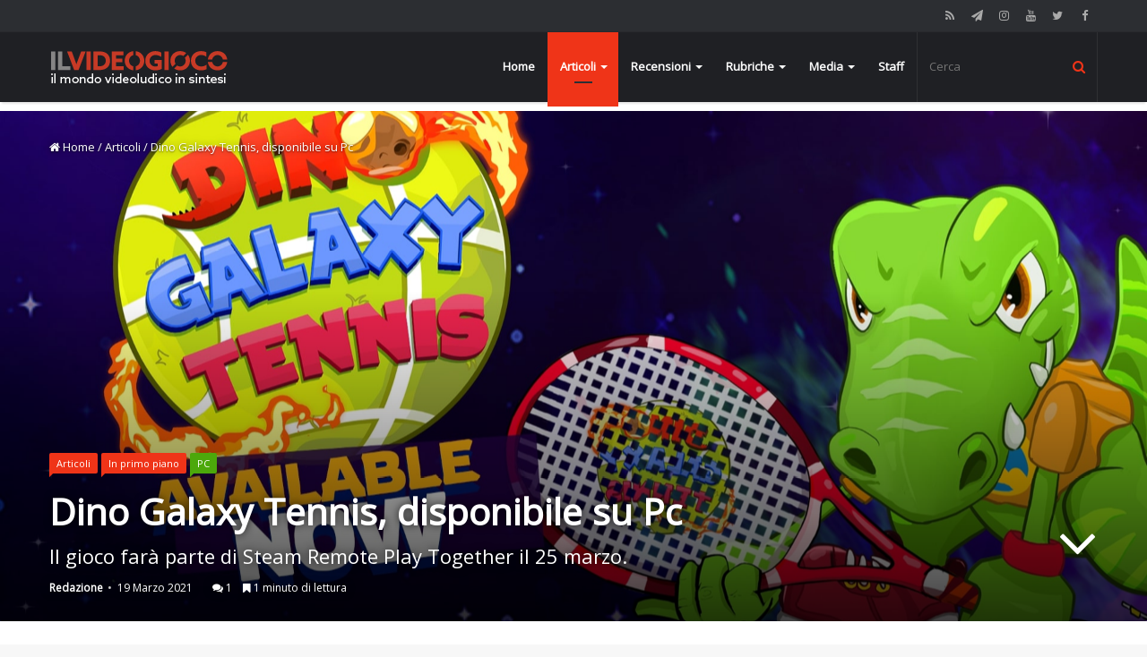

--- FILE ---
content_type: text/html
request_url: https://www.ilvideogioco.com/2021/03/19/dino-galaxy-tennis-disponibile-su-pc/
body_size: 16831
content:
<!DOCTYPE html><html lang="it-IT"><head><meta charset="UTF-8" /><link rel="profile" href="http://gmpg.org/xfn/11" /><link rel="pingback" href="https://www.ilvideogioco.com/xmlrpc.php" /><title>Dino Galaxy Tennis, disponibile su Pc - IlVideogioco.com</title><link rel="stylesheet" href="https://www.ilvideogioco.com/wp-content/cache/min/1/5c631d05257b6def479e14eb33aa8c63.css" data-minify="1" /><meta name="description" content="Il nuovo gioco d&#039;azione sportivo, Dino Galaxy Tennis, di Vixa Games, arriva oggi su Pc tramite Steam. "/><link rel="canonical" href="https://www.ilvideogioco.com/2021/03/19/dino-galaxy-tennis-disponibile-su-pc/" /><meta property="og:locale" content="it_IT" /><meta property="og:type" content="article" /><meta property="og:title" content="Dino Galaxy Tennis, disponibile su Pc - IlVideogioco.com" /><meta property="og:description" content="Il nuovo gioco d&#039;azione sportivo, Dino Galaxy Tennis, di Vixa Games, arriva oggi su Pc tramite Steam. " /><meta property="og:url" content="https://www.ilvideogioco.com/2021/03/19/dino-galaxy-tennis-disponibile-su-pc/" /><meta property="og:site_name" content="IlVideogioco.com" /><meta property="article:publisher" content="https://www.facebook.com/IlVideogiococom" /><meta property="article:tag" content="Dino Galaxy Tennis" /><meta property="article:tag" content="Vixa Games" /><meta property="article:section" content="Articoli" /><meta property="article:published_time" content="2021-03-19T16:53:07+00:00" /><meta property="fb:app_id" content="156231768118248" /><meta property="og:image" content="https://www.ilvideogioco.com/wp-content/uploads/2021/03/unnamed-9.jpg" /><meta property="og:image:secure_url" content="https://www.ilvideogioco.com/wp-content/uploads/2021/03/unnamed-9.jpg" /><meta property="og:image:width" content="1920" /><meta property="og:image:height" content="1080" /><meta name="twitter:card" content="summary_large_image" /><meta name="twitter:description" content="Il nuovo gioco d&#039;azione sportivo, Dino Galaxy Tennis, di Vixa Games, arriva oggi su Pc tramite Steam. " /><meta name="twitter:title" content="Dino Galaxy Tennis, disponibile su Pc - IlVideogioco.com" /><meta name="twitter:site" content="@IlVideogiococom" /><meta name="twitter:image" content="https://www.ilvideogioco.com/wp-content/uploads/2021/03/unnamed-9.jpg" /><meta name="twitter:creator" content="@IlVideogiococom" /> <script type='application/ld+json' class='yoast-schema-graph yoast-schema-graph--main'>{"@context":"https://schema.org","@graph":[{"@type":"WebSite","@id":"https://www.ilvideogioco.com/#website","url":"https://www.ilvideogioco.com/","name":"IlVideogioco.com","potentialAction":{"@type":"SearchAction","target":"https://www.ilvideogioco.com/?s={search_term_string}","query-input":"required name=search_term_string"}},{"@type":"ImageObject","@id":"https://www.ilvideogioco.com/2021/03/19/dino-galaxy-tennis-disponibile-su-pc/#primaryimage","url":"https://www.ilvideogioco.com/wp-content/uploads/2021/03/unnamed-9.jpg","width":1920,"height":1080,"caption":"Dino Galaxy Tennis"},{"@type":"WebPage","@id":"https://www.ilvideogioco.com/2021/03/19/dino-galaxy-tennis-disponibile-su-pc/#webpage","url":"https://www.ilvideogioco.com/2021/03/19/dino-galaxy-tennis-disponibile-su-pc/","inLanguage":"it-IT","name":"Dino Galaxy Tennis, disponibile su Pc - IlVideogioco.com","isPartOf":{"@id":"https://www.ilvideogioco.com/#website"},"primaryImageOfPage":{"@id":"https://www.ilvideogioco.com/2021/03/19/dino-galaxy-tennis-disponibile-su-pc/#primaryimage"},"datePublished":"2021-03-19T16:53:07+00:00","dateModified":"2021-03-19T16:53:07+00:00","author":{"@id":"https://www.ilvideogioco.com/#/schema/person/b60155f7ba243510b9e6724e8d8d79a7"},"description":"Il nuovo gioco d'azione sportivo, Dino Galaxy Tennis, di Vixa Games, arriva oggi su Pc tramite Steam.\u00a0"},{"@type":["Person"],"@id":"https://www.ilvideogioco.com/#/schema/person/b60155f7ba243510b9e6724e8d8d79a7","name":"Redazione","image":{"@type":"ImageObject","@id":"https://www.ilvideogioco.com/#authorlogo","url":"https://secure.gravatar.com/avatar/212a72ef82d2b3863c5037c61d24142f?s=96&d=mm&r=g","caption":"Redazione"},"sameAs":[]}]}</script> <link rel='dns-prefetch' href='//s0.wp.com' /><link rel='dns-prefetch' href='//ajax.googleapis.com' /><link rel='dns-prefetch' href='//www.google-analytics.com' /><link rel='dns-prefetch' href='//fonts.googleapis.com' /><link rel='dns-prefetch' href='//cdn.onesignal.com' /><link rel='dns-prefetch' href='//www.googletagmanager.com' /><link rel='dns-prefetch' href='//i.ytimg.com' /><link rel='dns-prefetch' href='//www.youtube.com' /><link rel="alternate" type="application/rss+xml" title="IlVideogioco.com &raquo; Feed" href="https://www.ilvideogioco.com/feed/" /><link rel="alternate" type="application/rss+xml" title="IlVideogioco.com &raquo; Feed dei commenti" href="https://www.ilvideogioco.com/comments/feed/" /><link rel="alternate" type="application/rss+xml" title="IlVideogioco.com &raquo; Dino Galaxy Tennis, disponibile su Pc Feed dei commenti" href="https://www.ilvideogioco.com/2021/03/19/dino-galaxy-tennis-disponibile-su-pc/feed/" /><meta name="viewport" content="width=device-width, initial-scale=1.0" /><meta name="theme-color" content="#ef3418" /> <script data-no-minify="1" async src="https://www.ilvideogioco.com/wp-content/cache/busting/1/gtm-ab8a79b48ee269dbc57d1d865134fd68.js"></script> <script>window.dataLayer = window.dataLayer || [];
  function gtag(){dataLayer.push(arguments);}
  gtag('js', new Date());

  gtag('config', 'UA-41561156-8');</script> <style type="text/css">img.wp-smiley,img.emoji{display:inline!important;border:none!important;box-shadow:none!important;height:1em!important;width:1em!important;margin:0 .07em!important;vertical-align:-0.1em!important;background:none!important;padding:0!important}</style><style id='views-pagination-style-inline-css' type='text/css'>.wpv-sort-list-dropdown.wpv-sort-list-dropdown-style-default>span.wpv-sort-list,.wpv-sort-list-dropdown.wpv-sort-list-dropdown-style-default .wpv-sort-list-item{border-color:#cdcdcd}.wpv-sort-list-dropdown.wpv-sort-list-dropdown-style-default .wpv-sort-list-item a{color:#444;background-color:#fff}.wpv-sort-list-dropdown.wpv-sort-list-dropdown-style-default a:hover,.wpv-sort-list-dropdown.wpv-sort-list-dropdown-style-default a:focus{color:#000;background-color:#eee}.wpv-sort-list-dropdown.wpv-sort-list-dropdown-style-default .wpv-sort-list-item.wpv-sort-list-current a{color:#000;background-color:#eee}.wpv-sort-list-dropdown.wpv-sort-list-dropdown-style-grey>span.wpv-sort-list,.wpv-sort-list-dropdown.wpv-sort-list-dropdown-style-grey .wpv-sort-list-item{border-color:#cdcdcd}.wpv-sort-list-dropdown.wpv-sort-list-dropdown-style-grey .wpv-sort-list-item a{color:#444;background-color:#eee}.wpv-sort-list-dropdown.wpv-sort-list-dropdown-style-grey a:hover,.wpv-sort-list-dropdown.wpv-sort-list-dropdown-style-grey a:focus{color:#000;background-color:#e5e5e5}.wpv-sort-list-dropdown.wpv-sort-list-dropdown-style-grey .wpv-sort-list-item.wpv-sort-list-current a{color:#000;background-color:#e5e5e5}.wpv-sort-list-dropdown.wpv-sort-list-dropdown-style-blue>span.wpv-sort-list,.wpv-sort-list-dropdown.wpv-sort-list-dropdown-style-blue .wpv-sort-list-item{border-color:#09c}.wpv-sort-list-dropdown.wpv-sort-list-dropdown-style-blue .wpv-sort-list-item a{color:#444;background-color:#cbddeb}.wpv-sort-list-dropdown.wpv-sort-list-dropdown-style-blue a:hover,.wpv-sort-list-dropdown.wpv-sort-list-dropdown-style-blue a:focus{color:#000;background-color:#95bedd}.wpv-sort-list-dropdown.wpv-sort-list-dropdown-style-blue .wpv-sort-list-item.wpv-sort-list-current a{color:#000;background-color:#95bedd}</style><style id='jannah-ilightbox-skin-inline-css' type='text/css'>.wf-active body{font-family:'Open Sans'}.wf-active .logo-text,.wf-active h1,.wf-active h2,.wf-active h3,.wf-active h4,.wf-active h5,.wf-active h6{font-family:'Open Sans'}.brand-title,a:hover,#tie-popup-search-submit,.post-rating .stars-rating-active,ul.components button#search-submit:hover,#logo.text-logo a,#tie-wrapper #top-nav a:hover,#tie-wrapper #top-nav .breaking a:hover,#tie-wrapper #main-nav ul.components a:hover,#theme-header #top-nav ul.components>li>a:hover,#theme-header #top-nav ul.components>li:hover>a,#theme-header #main-nav ul.components>li>a:hover,#theme-header #main-nav ul.components>li:hover>a,#top-nav .top-menu .menu>li.tie-current-menu>a,#tie-wrapper #top-nav .top-menu .menu li:hover>a,#tie-wrapper #top-nav .top-menu .menu a:hover,#tie-wrapper #main-nav .main-menu .mega-menu .post-box-title a:hover,#tie-wrapper #main-nav .main-menu .menu .mega-cat-sub-categories.cats-vertical li:hover a,#tie-wrapper #main-nav .main-menu .menu .mega-cat-sub-categories.cats-vertical li a.is-active,.mag-box .mag-box-options .mag-box-filter-links li>a.active,.mag-box .mag-box-options .mag-box-filter-links li:hover>a.active,.mag-box .mag-box-options .mag-box-filter-links .flexMenu-viewMore>a:hover,.mag-box .mag-box-options .mag-box-filter-links .flexMenu-viewMore:hover>a,.box-dark-skin.mag-box .posts-items>li .post-title a:hover,.dark-skin .mag-box .post-meta .post-rating .stars-rating-active span.fa,.box-dark-skin .post-meta .post-rating .stars-rating-active span.fa,#go-to-content:hover,.comment-list .comment-author .fn,.commentlist .comment-author .fn,blockquote::before,blockquote cite,blockquote.quote-simple p,.multiple-post-pages a:hover,#story-index li .is-current,.mag-box .mag-box-title,.dark-skin .mag-box.mag-box .mag-box-title,.box-dark-skin.mag-box .mag-box-title,.mag-box .mag-box-title a,.dark-skin .mag-box.mag-box .mag-box-title a,.box-dark-skin.mag-box .mag-box-title a,.tabs-menu li.active>a,.tabs-menu li.is-active a,.latest-tweets-widget .twitter-icon-wrap span,.wide-next-prev-slider-wrapper .tie-slider-nav li:hover span,.video-playlist-nav-wrapper .video-playlist-item .video-play-icon,#instagram-link:hover,.review-final-score h3,#mobile-menu-icon:hover .menu-text,.tabs-wrapper .tabs-menu li.active>a,.tabs-wrapper .tabs-menu li.is-active a,.entry a:not(:hover),#footer-widgets-container a:hover,#footer-widgets-container .post-rating .stars-rating-active,#footer-widgets-container .latest-tweets-widget .twitter-icon-wrap span,#site-info a:hover,.spinner-circle:after{color:#ef3418}.button,a.button,a.more-link,.entry a.more-link,#tie-wrapper #theme-header .comp-sub-menu .button:hover,#tie-wrapper #theme-header .comp-sub-menu .button.guest-btn:hover,#tie-wrapper #theme-header .comp-sub-menu .button.checkout-button,#tie-wrapper #theme-header #main-nav .comp-sub-menu .button:hover,#tie-wrapper .breaking-news-nav li:hover,.dark-skin a.more-link:not(:hover),input[type='submit'],.post-cat,.digital-rating-static,.tie-slider-nav li>span:hover,.pages-nav .next-prev li.current span,.pages-nav .pages-numbers li.current span,#tie-wrapper .mejs-container .mejs-controls,.spinner>div,#mobile-menu-icon:hover .nav-icon,#mobile-menu-icon:hover .nav-icon:before,#mobile-menu-icon:hover .nav-icon:after,#theme-header #main-nav .main-menu .menu>li.tie-current-menu>a,#theme-header #main-nav .main-menu .menu>li:hover>a,#theme-header #main-nav .main-menu .menu>li>a:hover,#tie-wrapper #main-nav .main-menu ul li .mega-links-head:after,#theme-header #main-nav .menu .mega-cat-sub-categories.cats-horizontal li a.is-active,#theme-header #main-nav .menu .mega-cat-sub-categories.cats-horizontal li a:hover,.main-nav-dark .main-menu .menu>li>a:hover,#mobile-menu-icon:hover .nav-icon,#mobile-menu-icon:hover .nav-icon:before,#mobile-menu-icon:hover .nav-icon:after,.mag-box .mag-box-options .mag-box-filter-links li a:hover,.slider-arrow-nav a:not(.pagination-disabled):hover,.comment-list .reply a:hover,.commentlist .reply a:hover,#reading-position-indicator,.multiple-post-pages>span,#story-index-icon,.posts-list-counter .posts-list-items li:before,.cat-counter span,.digital-rating-static strong,#wp-calendar #today,.basecloud-bg,.basecloud-bg::before,.basecloud-bg::after,.timeline-widget ul li a:hover .date:before,.cat-counter a+span,.video-playlist-nav-wrapper .playlist-title,.review-percentage .review-item span span,.slick-dots li.slick-active button,.slick-dots li button:hover,#footer.dark-skin .tabs-widget .tabs-wrapper .tabs-menu li.is-active a,#footer.dark-skin .tabs-widget .tabs-wrapper .tabs-menu li a:hover,#footer-widgets-container .digital-rating-static strong,#footer-widgets-container .timeline-widget li:hover .date:before,#footer-widgets-container #wp-calendar #today,#footer-widgets-container .basecloud-bg::before,#footer-widgets-container .posts-list-counter .posts-list-items li:before,#footer-widgets-container .cat-counter span,#footer-widgets-container .widget-title:after,#footer-widgets-container .button,#footer-widgets-container a.button,#footer-widgets-container a.more-link,#footer-widgets-container .slider-links a.button,#footer-widgets-container input[type='submit'],#footer-widgets-container .tie-slider-nav li>span:hover,#footer-widgets-container .fullwidth-area .widget_tag_cloud .tagcloud a:hover,.mag-box .mag-box-title:after,.dark-skin .mag-box.mag-box .mag-box-title:after,.box-dark-skin.mag-box .mag-box-title:after,.wide-slider-nav-wrapper .slide:after,.demo_store,.demo #logo:after{background-color:#ef3418;color:#FFF}.tie-weather-widget,.side-aside.dark-skin .tabs-widget .tabs-wrapper .tabs-menu li a:hover,.side-aside.dark-skin .tabs-widget .tabs-wrapper .tabs-menu li.is-active a,#footer.dark-skin .tabs-widget .tabs-wrapper .tabs-menu li a:hover,#footer.dark-skin .tabs-widget .tabs-wrapper .tabs-menu li.is-active a{background-color:#ef3418!important;color:#FFF}pre,code,.pages-nav .next-prev li.current span,.pages-nav .pages-numbers li.current span,#tie-wrapper .breaking-news-nav li:hover,#tie-wrapper #theme-header .comp-sub-menu .button:hover,#tie-wrapper #theme-header .comp-sub-menu .button.guest-btn:hover,.multiple-post-pages>span,.post-content-slideshow .tie-slider-nav li span:hover,.latest-tweets-widget .slider-links .tie-slider-nav li span:hover,.dark-skin .latest-tweets-widget .slider-links .tie-slider-nav span:hover,#instagram-link:before,#instagram-link:after,.mag-box .mag-box-options .mag-box-filter-links li a:hover,.mag-box .mag-box-options .slider-arrow-nav a:not(.pagination-disabled):hover,#theme-header #main-nav .menu .mega-cat-sub-categories.cats-horizontal li a.is-active,#theme-header #main-nav .menu .mega-cat-sub-categories.cats-horizontal li a:hover,#footer.dark-skin #instagram-link:before,#footer.dark-skin #instagram-link:after,#footer-widgets-container .tie-slider-nav li>span:hover,#theme-header #main-nav .main-menu .menu>li>.sub-menu,#theme-header #main-nav .main-menu .menu>li>.menu-sub-content{border-color:#ef3418}.post-cat:after,#tie-wrapper #top-nav .top-menu .menu li.menu-item-has-children:hover>a:before,.mag-box .mag-box-title:before,.dark-skin .mag-box.mag-box .mag-box-title:before,.box-dark-skin.mag-box .mag-box-title:before{border-top-color:#ef3418}#theme-header .main-menu .menu>li.tie-current-menu>a:before,#theme-header #main-nav .main-menu .menu>li>a:hover:before,#theme-header #main-nav .main-menu .menu>li:hover>a:before{border-top-color:#FFF}#tie-wrapper #top-nav .top-menu .menu li li.menu-item-has-children:hover>a:before{border-left-color:#ef3418;border-top-color:transparent}.rtl #tie-wrapper #top-nav .top-menu .menu li li.menu-item-has-children:hover>a:before{border-right-color:#ef3418;border-top-color:transparent}#tie-wrapper #main-nav .main-menu .menu>li.tie-current-menu{border-bottom-color:#ef3418}::-moz-selection{background-color:#ef3418;color:#FFF}::selection{background-color:#ef3418;color:#FFF}.digital-rating .pie-svg .circle_bar,#footer-widgets-container .digital-rating .pie-svg .circle_bar{stroke:#ef3418}#reading-position-indicator{box-shadow:0 0 10px rgba(239,52,24,.7)}#tie-popup-search-submit:hover,#logo.text-logo a:hover,.entry a:hover,.mag-box .mag-box-title a:hover,.dark-skin .mag-box.mag-box .mag-box-title a:hover,.box-dark-skin.mag-box .mag-box-title a:hover{color:#bd0200}.button:hover,a.button:hover,a.more-link:hover,.entry a.more-link:hover,input[type='submit']:hover,.post-cat:hover,#footer-widgets-container .button:hover,#footer-widgets-container a.button:hover,#footer-widgets-container a.more-link:hover,#footer-widgets-container input[type='submit']:hover{background-color:#bd0200}.search-in-main-nav.autocomplete-suggestions a.button:hover,#tie-wrapper #theme-header #top-nav .comp-sub-menu .button.checkout-button:hover,#tie-wrapper #theme-header #main-nav .comp-sub-menu .button.checkout-button:hover{background-color:#bd0200;color:#FFF}#theme-header #main-nav .comp-sub-menu a.checkout-button:not(:hover),#theme-header #top-nav .comp-sub-menu a.checkout-button:not(:hover),.entry a.button{color:#FFF}#footer-widgets-container .tie-slider-nav li>span:hover{color:#FFFFFF!important}.post-cat:hover:after{border-top-color:#bd0200}@media (max-width:1600px){#story-index ul{background-color:#ef3418}#story-index ul li a,#story-index ul li .is-current{color:#FFF}}</style> <script type='text/javascript'>/* <![CDATA[ */ var tie = {"is_rtl":"","ajaxurl":"https:\/\/www.ilvideogioco.com\/wp-admin\/admin-ajax.php","mobile_menu_active":"true","mobile_menu_top":"","mobile_menu_parent":"","lightbox_all":"","lightbox_gallery":"","lightbox_skin":"dark","lightbox_thumb":"vertical","lightbox_arrows":"","is_singular":"1","reading_indicator":"true","sticky_behavior":"default","lazyload":"","select_share":"true","select_share_twitter":"","select_share_facebook":"","select_share_linkedin":"","facebook_app_id":"","twitter_username":"","responsive_tables":"true","is_buddypress_active":"","ajax_loader":"<div class=\"loader-overlay\"><div class=\"spinner-circle\"><\/div><\/div>","type_to_search":"","ad_blocker_detector":"","lang_no_results":"Nessun articolo"}; /* ]]> */</script> <script type='text/javascript' src='https://www.ilvideogioco.com/wp-includes/js/jquery/jquery.js'></script> <script type='text/javascript' src='https://www.ilvideogioco.com/wp-includes/js/jquery/jquery-migrate.min.js' defer></script> <script type='text/javascript'>var mejsL10n = {"language":"it","strings":{"mejs.install-flash":"Stai usando un browser che non ha Flash player abilitato o installato. Attiva il tuo plugin Flash player o scarica l'ultima versione da https:\/\/get.adobe.com\/flashplayer\/","mejs.fullscreen-off":"Disattiva lo schermo intero","mejs.fullscreen-on":"Vai a tutto schermo","mejs.download-video":"Scarica il video","mejs.fullscreen":"Schermo intero","mejs.time-jump-forward":["Vai avanti di 1 secondo","Salta in avanti di %1 secondi"],"mejs.loop":"Attiva\/disattiva la riproduzione automatica","mejs.play":"Play","mejs.pause":"Pausa","mejs.close":"Chiudi","mejs.time-slider":"Time Slider","mejs.time-help-text":"Usa i tasti freccia sinistra\/destra per avanzare di un secondo, su\/gi\u00f9 per avanzare di 10 secondi.","mejs.time-skip-back":["Torna indietro di 1 secondo","Vai indietro di %1 secondi"],"mejs.captions-subtitles":"Didascalie\/Sottotitoli","mejs.captions-chapters":"Capitoli","mejs.none":"Nessuna","mejs.mute-toggle":"Cambia il muto","mejs.volume-help-text":"Usa i tasti freccia su\/gi\u00f9 per aumentare o diminuire il volume.","mejs.unmute":"Togli il muto","mejs.mute":"Muto","mejs.volume-slider":"Cursore del volume","mejs.video-player":"Video Player","mejs.audio-player":"Audio Player","mejs.ad-skip":"Salta pubblicit\u00e0","mejs.ad-skip-info":["Salta in 1 secondo","Salta in %1 secondi"],"mejs.source-chooser":"Scelta sorgente","mejs.stop":"Stop","mejs.speed-rate":"Velocit\u00e0 di riproduzione","mejs.live-broadcast":"Diretta streaming","mejs.afrikaans":"Afrikaans","mejs.albanian":"Albanese","mejs.arabic":"Arabo","mejs.belarusian":"Bielorusso","mejs.bulgarian":"Bulgaro","mejs.catalan":"Catalano","mejs.chinese":"Cinese","mejs.chinese-simplified":"Cinese (semplificato)","mejs.chinese-traditional":"Cinese (tradizionale)","mejs.croatian":"Croato","mejs.czech":"Ceco","mejs.danish":"Danese","mejs.dutch":"Olandese","mejs.english":"Inglese","mejs.estonian":"Estone","mejs.filipino":"Filippino","mejs.finnish":"Finlandese","mejs.french":"Francese","mejs.galician":"Galician","mejs.german":"Tedesco","mejs.greek":"Greco","mejs.haitian-creole":"Haitian Creole","mejs.hebrew":"Ebraico","mejs.hindi":"Hindi","mejs.hungarian":"Ungherese","mejs.icelandic":"Icelandic","mejs.indonesian":"Indonesiano","mejs.irish":"Irish","mejs.italian":"Italiano","mejs.japanese":"Giapponese","mejs.korean":"Coreano","mejs.latvian":"Lettone","mejs.lithuanian":"Lituano","mejs.macedonian":"Macedone","mejs.malay":"Malese","mejs.maltese":"Maltese","mejs.norwegian":"Norvegese","mejs.persian":"Persiano","mejs.polish":"Polacco","mejs.portuguese":"Portoghese","mejs.romanian":"Romeno","mejs.russian":"Russo","mejs.serbian":"Serbo","mejs.slovak":"Slovak","mejs.slovenian":"Sloveno","mejs.spanish":"Spagnolo","mejs.swahili":"Swahili","mejs.swedish":"Svedese","mejs.tagalog":"Tagalog","mejs.thai":"Thailandese","mejs.turkish":"Turco","mejs.ukrainian":"Ucraino","mejs.vietnamese":"Vietnamita","mejs.welsh":"Gallese","mejs.yiddish":"Yiddish"}};</script> <script type='text/javascript' src='https://www.ilvideogioco.com/wp-includes/js/mediaelement/mediaelement-and-player.min.js' defer></script> <script type='text/javascript' src='https://www.ilvideogioco.com/wp-includes/js/mediaelement/mediaelement-migrate.min.js' defer></script> <script type='text/javascript'>/* <![CDATA[ */ var _wpmejsSettings = {"pluginPath":"\/wp-includes\/js\/mediaelement\/","classPrefix":"mejs-","stretching":"responsive"}; /* ]]> */</script> <link rel='https://api.w.org/' href='https://www.ilvideogioco.com/wp-json/' /><link rel="EditURI" type="application/rsd+xml" title="RSD" href="https://www.ilvideogioco.com/xmlrpc.php?rsd" /><link rel="wlwmanifest" type="application/wlwmanifest+xml" href="https://www.ilvideogioco.com/wp-includes/wlwmanifest.xml" /><meta name="generator" content="WordPress 5.2.21" /><link rel='shortlink' href='https://wp.me/p31Y6K-11tv' /><link rel="alternate" type="application/json+oembed" href="https://www.ilvideogioco.com/wp-json/oembed/1.0/embed?url=https%3A%2F%2Fwww.ilvideogioco.com%2F2021%2F03%2F19%2Fdino-galaxy-tennis-disponibile-su-pc%2F" /><link rel="alternate" type="text/xml+oembed" href="https://www.ilvideogioco.com/wp-json/oembed/1.0/embed?url=https%3A%2F%2Fwww.ilvideogioco.com%2F2021%2F03%2F19%2Fdino-galaxy-tennis-disponibile-su-pc%2F&#038;format=xml" /><meta property="fb:pages" content="201727629843048" /><link rel="shortcut icon" href="https://www.ilvideogioco.com/wp-content/uploads/2016/06/cropped-ilvideogioco-icon-2-32x32.png" /><script type="text/javascript">igniteup_ajaxurl = "https://www.ilvideogioco.com/wp-admin/admin-ajax.php";</script> <link rel='dns-prefetch' href='//v0.wordpress.com'/><link rel='dns-prefetch' href='//jetpack.wordpress.com'/><link rel='dns-prefetch' href='//s0.wp.com'/><link rel='dns-prefetch' href='//s1.wp.com'/><link rel='dns-prefetch' href='//s2.wp.com'/><link rel='dns-prefetch' href='//public-api.wordpress.com'/><link rel='dns-prefetch' href='//0.gravatar.com'/><link rel='dns-prefetch' href='//1.gravatar.com'/><link rel='dns-prefetch' href='//2.gravatar.com'/><meta name="onesignal" content="wordpress-plugin"/><link rel="manifest"
href="https://www.ilvideogioco.com/wp-content/plugins/onesignal-free-web-push-notifications/sdk_files/manifest.json.php?gcm_sender_id="/> <script src="https://cdn.onesignal.com/sdks/OneSignalSDK.js" async></script> <script>window.OneSignal = window.OneSignal || [];

      OneSignal.push( function() {
        OneSignal.SERVICE_WORKER_UPDATER_PATH = "OneSignalSDKUpdaterWorker.js.php";
        OneSignal.SERVICE_WORKER_PATH = "OneSignalSDKWorker.js.php";
        OneSignal.SERVICE_WORKER_PARAM = { scope: '/' };

        OneSignal.setDefaultNotificationUrl("https://www.ilvideogioco.com");
        var oneSignal_options = {};
        window._oneSignalInitOptions = oneSignal_options;

        oneSignal_options['wordpress'] = true;
oneSignal_options['appId'] = 'e88d01ed-1e0e-4b1a-beee-3a73ffad19bf';
oneSignal_options['autoRegister'] = false;
oneSignal_options['welcomeNotification'] = { };
oneSignal_options['welcomeNotification']['title'] = "IlVideogioco.com";
oneSignal_options['welcomeNotification']['message'] = "Grazie per la tua iscrizione.";
oneSignal_options['welcomeNotification']['url'] = "https://www.ilvideogioco.com";
oneSignal_options['path'] = "https://www.ilvideogioco.com/wp-content/plugins/onesignal-free-web-push-notifications/sdk_files/";
oneSignal_options['promptOptions'] = { };
oneSignal_options['promptOptions']['actionMessage'] = 'Vuoi ricevere le notifiche?';
oneSignal_options['promptOptions']['exampleNotificationTitleDesktop'] = 'Nuovo articolo da IlVideogioco.com';
oneSignal_options['promptOptions']['exampleNotificationMessageDesktop'] = 'Questa notifica sarà visualizzata sul tuo schermo.';
oneSignal_options['promptOptions']['exampleNotificationTitleMobile'] = 'Nuovo articolo da IlVideogioco.com';
oneSignal_options['promptOptions']['exampleNotificationMessageMobile'] = 'Questa notifica sarà visualizzata sul tuo schermo.';
oneSignal_options['promptOptions']['exampleNotificationCaption'] = 'Puoi cancellare l&#039;iscrizione in qualsiasi momento.';
oneSignal_options['promptOptions']['acceptButtonText'] = 'Continua';
oneSignal_options['promptOptions']['cancelButtonText'] = 'no, grazie.';
oneSignal_options['promptOptions']['siteName'] = 'https://www.ilvideogioco.com';
oneSignal_options['promptOptions']['autoAcceptTitle'] = 'Clicca per accettare';
oneSignal_options['notifyButton'] = { };
oneSignal_options['notifyButton']['enable'] = true;
oneSignal_options['notifyButton']['position'] = 'bottom-left';
oneSignal_options['notifyButton']['theme'] = 'default';
oneSignal_options['notifyButton']['size'] = 'medium';
oneSignal_options['notifyButton']['prenotify'] = true;
oneSignal_options['notifyButton']['displayPredicate'] = function() {
              return OneSignal.isPushNotificationsEnabled()
                      .then(function(isPushEnabled) {
                          return !isPushEnabled;
                      });
            };
oneSignal_options['notifyButton']['showCredit'] = false;
oneSignal_options['notifyButton']['text'] = {};
oneSignal_options['notifyButton']['text']['message.prenotify'] = 'Clicca per ricevere le notifiche da IlVideogioco.com';
oneSignal_options['notifyButton']['text']['tip.state.unsubscribed'] = 'Iscriviti per ricevere le notifiche.';
oneSignal_options['notifyButton']['text']['tip.state.subscribed'] = 'Sei iscritto per la ricezione delle notifiche.';
oneSignal_options['notifyButton']['text']['tip.state.blocked'] = 'Hai bloccato la ricezione delle notifiche.';
oneSignal_options['notifyButton']['text']['message.action.subscribed'] = 'Grazie per la tua iscrizione.';
oneSignal_options['notifyButton']['text']['message.action.resubscribed'] = 'Sei iscritto per la ricezione delle notifiche.';
oneSignal_options['notifyButton']['text']['message.action.unsubscribed'] = 'Non riceverei le notifiche dal sito.';
oneSignal_options['notifyButton']['text']['dialog.main.title'] = 'Gestisci le notifiche';
oneSignal_options['notifyButton']['text']['dialog.main.button.subscribe'] = 'Iscriviti';
oneSignal_options['notifyButton']['text']['dialog.main.button.unsubscribe'] = 'Cancella l&#039;iscrizione';
oneSignal_options['notifyButton']['text']['dialog.blocked.title'] = 'Sblocca la ricezione delle notifiche.';
              OneSignal.init(window._oneSignalInitOptions);
                    });

      function documentInitOneSignal() {
        var oneSignal_elements = document.getElementsByClassName("OneSignal-prompt");

        var oneSignalLinkClickHandler = function(event) { OneSignal.push(['registerForPushNotifications']); event.preventDefault(); };        for(var i = 0; i < oneSignal_elements.length; i++)
          oneSignal_elements[i].addEventListener('click', oneSignalLinkClickHandler, false);
      }

      if (document.readyState === 'complete') {
           documentInitOneSignal();
      }
      else {
           window.addEventListener("load", function(event){
               documentInitOneSignal();
          });
      }</script> <link rel="amphtml" href="https://www.ilvideogioco.com/2021/03/19/dino-galaxy-tennis-disponibile-su-pc/amp/"> <script>WebFontConfig ={
		google:{
			families: ['Open+Sans::latin', 'Open+Sans::latin']
		}
	};
	(function(){
		var wf   = document.createElement('script');
		wf.src   = '//ajax.googleapis.com/ajax/libs/webfont/1/webfont.js';
		wf.type  = 'text/javascript';
		wf.async = 'true';
		var s = document.getElementsByTagName('script')[0];
		s.parentNode.insertBefore(wf, s);
	})();</script> <link rel="icon" href="https://www.ilvideogioco.com/wp-content/uploads/2016/06/cropped-ilvideogioco-icon-2-32x32.png" sizes="32x32" /><link rel="icon" href="https://www.ilvideogioco.com/wp-content/uploads/2016/06/cropped-ilvideogioco-icon-2-192x192.png" sizes="192x192" /><link rel="apple-touch-icon-precomposed" href="https://www.ilvideogioco.com/wp-content/uploads/2016/06/cropped-ilvideogioco-icon-2-180x180.png" /><meta name="msapplication-TileImage" content="https://www.ilvideogioco.com/wp-content/uploads/2016/06/cropped-ilvideogioco-icon-2-270x270.png" /><meta name="generator" content="Jannah 1.3.1" /> <noscript><style id="rocket-lazyload-nojs-css">.rll-youtube-player,[data-lazy-src]{display:none!important}</style></noscript> <script>var googletag = googletag || {};
		googletag.cmd = googletag.cmd || [];</script> <script>var id_gtm = '';
		if(window.outerWidth < 768) 
		{
		id_gtm = 'GTM-WZ7QGX7';           
		}
		else
		{
		id_gtm = 'GTM-WQRSBW3';
		}</script>  <script>(function(w,d,s,l,i){w[l]=w[l]||[];w[l].push({'gtm.start':
     new Date().getTime(),event:'gtm.js'});var f=d.getElementsByTagName(s)[0],
     j=d.createElement(s),dl=l!='dataLayer'?'&l='+l:'';j.async=true;j.src=
     'https://www.googletagmanager.com/gtm.js?id='+i+dl;f.parentNode.insertBefore(j,f);
     })(window,document,'script','dataLayer', id_gtm);</script> </head><body id="tie-body" class="post-template-default single single-post postid-244001 single-format-standard wrapper-has-shadow is-thumb-overlay-disabled is-desktop is-header-layout-1 sidebar-right has-sidebar post-layout-4 narrow-title-narrow-media"><div class="background-overlay"><div id="tie-container" class="site tie-container"><div id="tie-wrapper"><header id="theme-header" class="header-layout-1 main-nav-dark main-nav-below top-nav-active top-nav-dark top-nav-above has-shadow"><nav id="top-nav" class="has-components" aria-label="Secondary Navigation"><div class="container"><div class="topbar-wrapper"><div class="tie-alignleft"></div><div class="tie-alignright"><ul class="components"><li class="social-icons-item"><a class="social-link  facebook-social-icon" title="Facebook" rel="nofollow" target="_blank" href="https://www.facebook.com/IlVideogiococom/?fref=ts"><span class="fa fa-facebook"></span></a></li><li class="social-icons-item"><a class="social-link  twitter-social-icon" title="Twitter" rel="nofollow" target="_blank" href="https://twitter.com/IlVideogiococom"><span class="fa fa-twitter"></span></a></li><li class="social-icons-item"><a class="social-link  youtube-social-icon" title="YouTube" rel="nofollow" target="_blank" href="https://www.youtube.com/user/ilvideogiococom/"><span class="fa fa-youtube"></span></a></li><li class="social-icons-item"><a class="social-link  instagram-social-icon" title="Instagram" rel="nofollow" target="_blank" href="https://www.instagram.com/il_videogioco/"><span class="fa fa-instagram"></span></a></li><li class="social-icons-item"><a class="social-link  telegram-social-icon" title="Telegram" rel="nofollow" target="_blank" href="https://t.me/IlVideogioco_com"><span class="fa fa-paper-plane"></span></a></li><li class="social-icons-item"><a class="social-link  rss-social-icon" title="RSS" rel="nofollow" target="_blank" href="https://www.ilvideogioco.com/feed/"><span class="fa fa-rss"></span></a></li></ul></div></div></div></nav><div class="main-nav-wrapper"><nav id="main-nav" data-skin="search-in-main-nav live-search-dark" class=" fixed-enabled live-search-parent" style="line-height:79px" aria-label="Primary Navigation"><div class="container"><div class="main-menu-wrapper"><div class="header-layout-1-logo  has-line-height"style="width:200px"> <a href="#" id="mobile-menu-icon"> <span class="nav-icon"></span> </a><div id="logo"> <a title="IlVideogioco.com" href="https://www.ilvideogioco.com/"> <img src="https://www.ilvideogioco.com/wp-content/uploads/2018/01/ilvideogioco-hdpi2-2018.png" alt="IlVideogioco.com" class="logo_normal" width="200" height="39" style="max-height:39px; width: auto;"> <img src="https://www.ilvideogioco.com/wp-content/uploads/2018/01/ilvideogioco-hdpi2-2x-2018.png" alt="IlVideogioco.com" class="logo_2x" width="200" height="39" style="max-height:39px; width: auto;"> </a></div></div><div id="menu-components-wrap"><div id="sticky-logo"> <a title="IlVideogioco.com" href="https://www.ilvideogioco.com/"> <img src="https://www.ilvideogioco.com/wp-content/uploads/2018/01/ilvideogioco-hdpi2-2018.png" alt="IlVideogioco.com" class="logo_normal" style="max-height:39px; width: auto;"> <img src="https://www.ilvideogioco.com/wp-content/uploads/2018/01/ilvideogioco-hdpi2-2x-2018.png" alt="IlVideogioco.com" class="logo_2x" style="max-height:39px; width: auto;"> </a></div><div class="flex-placeholder"></div><div class="main-menu main-menu-wrap tie-alignleft"><div id="main-nav-menu" class="main-menu"><ul id="menu-principale" class="menu" role="menubar"><li id="menu-item-148719" class="menu-item menu-item-type-custom menu-item-object-custom menu-item-home menu-item-148719"><a href="http://www.ilvideogioco.com/">Home</a></li><li id="menu-item-148721" class="menu-item menu-item-type-taxonomy menu-item-object-category current-post-ancestor current-menu-parent current-post-parent menu-item-148721 tie-current-menu mega-menu mega-recent-featured " data-id="11483" ><a href="https://www.ilvideogioco.com/category/articolo/">Articoli</a><div class="mega-menu-block menu-sub-content"><div class="mega-menu-content"><div class="mega-ajax-content"></div></div></div></li><li id="menu-item-148720" class="menu-item menu-item-type-taxonomy menu-item-object-category menu-item-148720 mega-menu mega-recent-featured " data-id="12698" ><a href="https://www.ilvideogioco.com/category/recensioni/">Recensioni</a><div class="mega-menu-block menu-sub-content"><div class="mega-menu-content"><div class="mega-ajax-content"></div></div></div></li><li id="menu-item-148729" class="menu-item menu-item-type-custom menu-item-object-custom menu-item-has-children menu-item-148729" aria-haspopup="true" aria-expanded="false" tabindex="0"><a href="#">Rubriche</a><ul class="sub-menu menu-sub-content"><li id="menu-item-148730" class="menu-item menu-item-type-taxonomy menu-item-object-category menu-item-148730"><a href="https://www.ilvideogioco.com/category/anteprima/">Anteprime</a></li><li id="menu-item-148733" class="menu-item menu-item-type-taxonomy menu-item-object-category menu-item-148733"><a href="https://www.ilvideogioco.com/category/classifiche/">Classifiche</a></li><li id="menu-item-148735" class="menu-item menu-item-type-taxonomy menu-item-object-category menu-item-148735"><a href="https://www.ilvideogioco.com/category/diario-di-un-videogiocatore/">Diario di un videogiocatore</a></li><li id="menu-item-148734" class="menu-item menu-item-type-taxonomy menu-item-object-category menu-item-148734"><a href="https://www.ilvideogioco.com/category/editoriale/">Editoriali</a></li><li id="menu-item-148736" class="menu-item menu-item-type-taxonomy menu-item-object-category menu-item-148736"><a href="https://www.ilvideogioco.com/category/eventi/">Eventi</a></li><li id="menu-item-148737" class="menu-item menu-item-type-taxonomy menu-item-object-category menu-item-148737"><a href="https://www.ilvideogioco.com/category/hardware/">Hardware</a></li><li id="menu-item-148754" class="menu-item menu-item-type-taxonomy menu-item-object-category menu-item-148754"><a href="https://www.ilvideogioco.com/category/le-interviste-ai-personaggi-dei-videogiochi/">Le Interviste ai personaggi dei videogiochi</a></li><li id="menu-item-148738" class="menu-item menu-item-type-taxonomy menu-item-object-category menu-item-148738"><a href="https://www.ilvideogioco.com/category/interviste/">Interviste</a></li><li id="menu-item-148731" class="menu-item menu-item-type-taxonomy menu-item-object-category menu-item-148731"><a href="https://www.ilvideogioco.com/category/prime-impressioni/">Prime Impressioni</a></li><li id="menu-item-148739" class="menu-item menu-item-type-taxonomy menu-item-object-category menu-item-148739"><a href="https://www.ilvideogioco.com/category/retro/">Retro</a></li><li id="menu-item-148732" class="menu-item menu-item-type-taxonomy menu-item-object-category menu-item-148732"><a href="https://www.ilvideogioco.com/category/speciale/">Speciali</a></li></ul></li><li id="menu-item-148726" class="menu-item menu-item-type-custom menu-item-object-custom menu-item-has-children menu-item-148726" aria-haspopup="true" aria-expanded="false" tabindex="0"><a href="#">Media</a><ul class="sub-menu menu-sub-content"><li id="menu-item-148727" class="menu-item menu-item-type-taxonomy menu-item-object-category menu-item-148727"><a href="https://www.ilvideogioco.com/category/gallery/">Gallery</a></li><li id="menu-item-148728" class="menu-item menu-item-type-taxonomy menu-item-object-category menu-item-148728"><a href="https://www.ilvideogioco.com/category/video/">Video</a></li></ul></li><li id="menu-item-183456" class="menu-item menu-item-type-post_type menu-item-object-page menu-item-183456"><a href="https://www.ilvideogioco.com/staff/">Staff</a></li></ul></div></div><ul class="components"><li class="search-bar menu-item custom-menu-link" aria-label="Search"><form method="get" id="search" action="https://www.ilvideogioco.com//"> <input id="search-input" class="is-ajax-search" type="text" name="s" title="Cerca" placeholder="Cerca" /> <button id="search-submit" type="submit"><span class="fa fa-search" aria-hidden="true"></span></button></form></li></ul></div></div></div></nav></div></header><div style="background-image: url(https://www.ilvideogioco.com/wp-content/uploads/2021/03/unnamed-9.jpg)" class="fullwidth-entry-title single-big-img full-width-area tie-parallax"><div class="thumb-overlay"></div><div class="container"><header class="entry-header-outer"><nav id="breadcrumb"><a href="https://www.ilvideogioco.com/"><span class="fa fa-home" aria-hidden="true"></span> Home</a><em class="delimiter">/</em><a href="https://www.ilvideogioco.com/category/articolo/">Articoli</a><em class="delimiter">/</em><span class="current">Dino Galaxy Tennis, disponibile su Pc</span></nav><script type="application/ld+json">{"@context":"http:\/\/schema.org","@type":"BreadcrumbList","@id":"#Breadcrumb","itemListElement":[{"@type":"ListItem","position":1,"item":{"name":"Home","@id":"https:\/\/www.ilvideogioco.com\/"}},{"@type":"ListItem","position":2,"item":{"name":"Articoli","@id":"https:\/\/www.ilvideogioco.com\/category\/articolo\/"}},{"@type":"ListItem","position":3,"item":{"name":"Dino Galaxy Tennis, disponibile su Pc","@id":"https:\/\/www.ilvideogioco.com\/2021\/03\/19\/dino-galaxy-tennis-disponibile-su-pc"}}]}</script> <div class="entry-header"><h5 class="post-cat-wrap"><a class="post-cat tie-cat-11483" href="https://www.ilvideogioco.com/category/articolo/">Articoli</a><a class="post-cat tie-cat-5903" href="https://www.ilvideogioco.com/category/primo-piano/">In primo piano</a><a class="post-cat tie-cat-piattaforma">PC</a></h5><h1 class="post-title entry-title">Dino Galaxy Tennis, disponibile su Pc</h1><h2 class="entry-sub-title">Il gioco farà parte di Steam Remote Play Together il 25 marzo.</h2><div class="post-meta"><span class="meta-author meta-item"><a href="https://www.ilvideogioco.com/author/redazione/" title="Posts by Redazione" class="author url fn" rel="author">Redazione</a></span><span class="date meta-item"><span class="fa fa-clock-o" aria-hidden="true"></span> <span>19 Marzo 2021</span></span><div class="tie-alignright"><span class="meta-comment meta-item"><a href="https://www.ilvideogioco.com/2021/03/19/dino-galaxy-tennis-disponibile-su-pc/#comments"><span class="fa fa-comments" aria-hidden="true"></span> 1</a></span><span class="meta-reading-time meta-item"><span class="fa fa-bookmark" aria-hidden="true"></span> 1 minuto di lettura</span></div><div class="clearfix"></div></div></div> <a id="go-to-content" href="#go-to-content"><span class="fa fa-angle-down"></span></a></header></div></div><div id="content" class="site-content container"><div class="tie-row main-content-row"><div class="main-content tie-col-md-8 tie-col-xs-12" role="main"><div class="stream-item stream-item-above-post"><style>div.donazione select{background-color:#FFFFFF!important}div.donazione label{color:#FFFFFF!important}</style><div style="background-color:#333333; padding:20px; margin-bottom:20px;" class="entry donazione"><h2 style="color:#FFFFFF;">Sostieni IlVideogioco.com</h2><p style="text-align:left; color:#FFFFFF;"> Caro lettore, la redazione de IlVideogioco.com lavora per fornire aggiornamenti precisi e affidabili in un momento lavorativo difficile messo ancor più a dura prova dall’emergenza pandemica.<br/> Se apprezzi il nostro lavoro, che è da sempre per te gratuito, ti chiediamo un piccolo contributo per supportarci. Vorremmo che il vero “sponsor” fossi tu che ci segui e ci apprezzi per quello che facciamo e che sicuramente capisci quanto sia complicato lavorare senza il sostegno economico che possono vantare altre realtà. Sicuri di un tuo piccolo contributo che per noi vuol dire tantissimo sotto tutti i punti di vista, ti ringraziamo dal profondo del cuore.</p><div > <script>jQuery(document).ready(function(){
			jQuery('#dd_c1ae4a039a765bdb4241c93e587e397d').on('change', function() {
			  jQuery('#amount_c1ae4a039a765bdb4241c93e587e397d').val(this.value);
			});
		});</script> <label style='font-size:11pt !important;'>Scegli l&#039;importo della donazione</label><br /><select name='dd_c1ae4a039a765bdb4241c93e587e397d' id='dd_c1ae4a039a765bdb4241c93e587e397d' style='width:100% !important;min-width:220px !important;max-width:220px !important;border: 1px solid #ddd !important;'><option value='1.00'>1 euro</option><option value='2.00'>2 euro</option><option value='3.00'>3 euro</option><option value='5.00'>5 euro</option><option value=''>libera</option></select><br /><br /><form target='_blank' action='https://www.paypal.com/cgi-bin/webscr' method='post'><input type='hidden' name='cmd' value='_donations' /><input type='hidden' name='business' value='edoardo.ullo8@tin.it' /><input type='hidden' name='item_name' value='Sostieni IlVideogioco.com' /><input type='hidden' name='item_number' value='' /><input type='hidden' name='currency_code' value='EUR' /><input type='hidden' name='amount' id='amount_c1ae4a039a765bdb4241c93e587e397d' value='1.00' /><input type='hidden' name='no_note' value='1'><input type='hidden' name='no_shipping' value='1'><input type='hidden' name='notify_url' value='https://www.ilvideogioco.com/wp-admin/admin-post.php?action=add_wpedon_button_ipn'><input type='hidden' name='lc' value='it_IT'><input type='hidden' name='bn' value='WPPlugin_SP'><input type='hidden' name='return' value='' /><input type='hidden' name='cancel_return' value='' /><input class='wpedon_paypalbuttonimage' type='image' src='https://www.paypalobjects.com/webstatic/en_US/btn/btn_donate_pp_142x27.png' border='0' name='submit' alt='Make your payments with PayPal. It is free, secure, effective.' style='border: none;'><img alt='' border='0' style='border:none;display:none;' src='https://www.paypal.com/it_IT/i/scr/pixel.gif' width='1' height='1'></form></div></div></div><article id="the-post" class="container-wrapper post-content tie_standard"><div class="entry-content entry clearfix"><p>Il nuovo gioco d&#8217;azione sportivo, <strong>Dino Galaxy Tennis</strong>, di <a href="https://www.vixagames.com/">Vixa Games</a>, arriva oggi su Pc tramite Steam.</p><p><span class="embed-youtube" style="text-align:center; display: block;"><iframe class='youtube-player' type='text/html' width='708' height='429' src='https://www.youtube.com/embed/uoZDSIcfzbk?version=3&#038;rel=1&#038;fs=1&#038;autohide=2&#038;showsearch=0&#038;showinfo=1&#038;iv_load_policy=1&#038;wmode=transparent' allowfullscreen='true' style='border:0;'></iframe></span></p><h2>IL GIOCO</h2><p>In Dino Galaxy Tennis puoi provare le tue possibilità in una campagna storia per giocatore singolo, con un&#8217;opzione per 2 giocatori in modalità cooperativa o in modalità Versus fino a 4 giocatori. Puoi anche provare a battere record cosmici in una serie di varie sfide basate sulle abilità. Ultimo ma non meno importante: il gioco farà parte di Steam Remote Play Together il 25 marzo.</p><p>Come un tuffo in un lontano passato, vesti i panni di un dinosauro, il cui sogno è vincere il Galactic Tennis Tournament. Per raggiungere il gran finale, dovrai visitare 5 pianeti e sconfiggere i leader. Se superi tutte queste prove e ottieni tutti i badge, sarai idoneo a competere nel finale del Grande Slam e diventare il campione galattico!</p><p>Durante il tuo viaggio con l&#8217;antico mentore come tuo allenatore, sbloccherai diversi miglioramenti e acquisirai abilità speciali come il volo a razzo! Come bonus nascosto, durante la trama, incontrerai un avversario &#8220;imbroglione&#8221; (anche se non siamo sicuri di quanto siano forti i suoi trucchi). E, ovviamente, a questo punto dovrai eliminarlo anche tu.</p><h2>CARATTERISTICHE PRINCIPALI</h2><ul><li><strong>Sfide dinamiche</strong>: metti alla prova le tue abilità in una serie di bizzarre prove. Un sacco di schiacciamento dei pulsanti, quindi allena le dita.</li><li><strong>Dinos in Space Tournament</strong>: dinosauri che gareggiano in partite di tennis contro giocatori d&#8217;élite e avversari simili a boss, alcuni dei quali non hanno nemmeno bisogno di usare le mani per colpire la palla.</li><li><strong>Esplorazione planetaria: d</strong>inosauri che si avventurano nella galassia e scoprono diversi corpi celesti &#8211; tutti con alcune differenze: bassa gravità, lune orbitanti, dispositivi hi-tech.</li><li><strong>Abilità speciali e super speciali</strong>: combina le tue mosse di base con colpi speciali e definitivi e potenziamenti per superare gli altri concorrenti.</li><li><strong>Azione ad alta tensione</strong>: colpisci, colpisci due volte, piega o teletrasporta le tue comete. Corri, corri e vola a razzo in tutta l&#8217;orbita del pianeta. Avrai bisogno di riflessi eccezionali e molto ingegno per vincere le tue partite.</li><li><strong>Grafica colorata, musica energica e un gameplay soddisfacente:</strong> tutti si divertiranno. Da solo o con gli amici. Anche qui non importa l&#8217;età.</li></ul><div id='gallery-2' class='gallery galleryid-244001 gallery-columns-1 gallery-size-full'><figure class='gallery-item'><div class='gallery-icon landscape'> <a href='https://www.ilvideogioco.com/wp-content/uploads/2021/03/unnamed-1-5.jpg'><div class='gallery-wrap'>Gallery<span class='fa fa-image'></span></div><img width="708" height="398" src="https://www.ilvideogioco.com/wp-content/uploads/2021/03/unnamed-1-5-1024x576.jpg" class="attachment-large size-large" alt="Dino Galaxy Tennis" data-lazy-src="https://www.ilvideogioco.com/wp-content/uploads/2021/03/unnamed-1-5-150x150.jpg" srcset="https://www.ilvideogioco.com/wp-content/uploads/2021/03/unnamed-1-5-1024x576.jpg 1024w, https://www.ilvideogioco.com/wp-content/uploads/2021/03/unnamed-1-5-300x169.jpg 300w, https://www.ilvideogioco.com/wp-content/uploads/2021/03/unnamed-1-5-768x432.jpg 768w, https://www.ilvideogioco.com/wp-content/uploads/2021/03/unnamed-1-5-390x220.jpg 390w" sizes="(max-width: 708px) 100vw, 708px" /> </a></div></figure><figure class='gallery-item' style='display:none !important;'><div class='gallery-icon landscape'> <a href='https://www.ilvideogioco.com/wp-content/uploads/2021/03/unnamed-2-4.jpg' > <img alt data-lazy-src='https://www.ilvideogioco.com/wp-content/uploads/2021/03/unnamed-2-4-150x150.jpg' /></a></div></figure><figure class='gallery-item' style='display:none !important;'><div class='gallery-icon landscape'> <a href='https://www.ilvideogioco.com/wp-content/uploads/2021/03/unnamed-3-3.jpg' > <img alt data-lazy-src='https://www.ilvideogioco.com/wp-content/uploads/2021/03/unnamed-3-3-150x150.jpg' /></a></div></figure></div><div class="post-bottom-meta"><div class="post-bottom-meta-title"><span class="fa fa-tags" aria-hidden="true"></span> Tags</div><span class="tagcloud"><a href="https://www.ilvideogioco.com/tag/dino-galaxy-tennis/" rel="tag">Dino Galaxy Tennis</a> <a href="https://www.ilvideogioco.com/tag/vixa-games/" rel="tag">Vixa Games</a></span></div></div> <script type="application/ld+json">{"@context":"http:\/\/schema.org","@type":"Article","dateCreated":"2021-03-19T17:53:07+01:00","datePublished":"2021-03-19T17:53:07+01:00","dateModified":"2021-03-19T17:53:07+01:00","headline":"Dino Galaxy Tennis, disponibile su Pc","name":"Dino Galaxy Tennis, disponibile su Pc","keywords":"Dino Galaxy Tennis,Vixa Games","url":"https:\/\/www.ilvideogioco.com\/2021\/03\/19\/dino-galaxy-tennis-disponibile-su-pc\/","description":"Il gioco far\u00e0 parte di Steam Remote Play Together il 25 marzo.","inLanguage":"it","copyrightYear":"2021","publisher":{"@id":"#Publisher","@type":"Organization","name":"IlVideogioco.com","logo":{"@type":"ImageObject","url":"https:\/\/www.ilvideogioco.com\/wp-content\/uploads\/2018\/01\/ilvideogioco-hdpi2-2x-2018.png"},"sameAs":["https:\/\/www.facebook.com\/IlVideogiococom\/?fref=ts","https:\/\/twitter.com\/IlVideogiococom","https:\/\/www.youtube.com\/user\/ilvideogiococom\/","https:\/\/www.instagram.com\/il_videogioco\/","https:\/\/t.me\/IlVideogioco_com"]},"sourceOrganization":{"@id":"#Publisher"},"copyrightHolder":{"@id":"#Publisher"},"mainEntityOfPage":{"@type":"WebPage","@id":"https:\/\/www.ilvideogioco.com\/2021\/03\/19\/dino-galaxy-tennis-disponibile-su-pc\/","breadcrumb":{"@id":"#Breadcrumb"}},"author":{"@type":"Person","name":"Redazione","url":"https:\/\/www.ilvideogioco.com\/author\/redazione\/"},"articleSection":"Articoli,In primo piano","articleBody":"Il nuovo gioco d'azione sportivo, Dino Galaxy Tennis, di Vixa Games, arriva oggi su Pc tramite Steam.\r\n\r\n\r\nIL GIOCO\r\nIn Dino Galaxy Tennis puoi provare le tue possibilit\u00e0 in una campagna storia per giocatore singolo, con un'opzione per 2 giocatori in modalit\u00e0 cooperativa o in modalit\u00e0 Versus fino a 4 giocatori. Puoi anche provare a battere record cosmici in una serie di varie sfide basate sulle abilit\u00e0. Ultimo ma non meno importante: il gioco far\u00e0 parte di Steam Remote Play Together il 25 marzo.\r\n\r\nCome un tuffo in un lontano passato, vesti i panni di un dinosauro, il cui sogno \u00e8 vincere il Galactic Tennis Tournament. Per raggiungere il gran finale, dovrai visitare 5 pianeti e sconfiggere i leader. Se superi tutte queste prove e ottieni tutti i badge, sarai idoneo a competere nel finale del Grande Slam e diventare il campione galattico!\r\n\r\nDurante il tuo viaggio con l'antico mentore come tuo allenatore, sbloccherai diversi miglioramenti e acquisirai abilit\u00e0 speciali come il volo a razzo! Come bonus nascosto, durante la trama, incontrerai un avversario \"imbroglione\" (anche se non siamo sicuri di quanto siano forti i suoi trucchi). E, ovviamente, a questo punto dovrai eliminarlo anche tu.\r\nCARATTERISTICHE PRINCIPALI\r\n\r\n \tSfide dinamiche: metti alla prova le tue abilit\u00e0 in una serie di bizzarre prove. Un sacco di schiacciamento dei pulsanti, quindi allena le dita.\r\n \tDinos in Space Tournament: dinosauri che gareggiano in partite di tennis contro giocatori d'\u00e9lite e avversari simili a boss, alcuni dei quali non hanno nemmeno bisogno di usare le mani per colpire la palla.\r\n \tEsplorazione planetaria: dinosauri che si avventurano nella galassia e scoprono diversi corpi celesti - tutti con alcune differenze: bassa gravit\u00e0, lune orbitanti, dispositivi hi-tech.\r\n \tAbilit\u00e0 speciali e super speciali: combina le tue mosse di base con colpi speciali e definitivi e potenziamenti per superare gli altri concorrenti.\r\n \tAzione ad alta tensione: colpisci, colpisci due volte, piega o teletrasporta le tue comete. Corri, corri e vola a razzo in tutta l'orbita del pianeta. Avrai bisogno di riflessi eccezionali e molto ingegno per vincere le tue partite.\r\n \tGrafica colorata, musica energica e un gameplay soddisfacente: tutti si divertiranno. Da solo o con gli amici. Anche qui non importa l'et\u00e0.\r\n\r\n","image":{"@type":"ImageObject","url":"https:\/\/www.ilvideogioco.com\/wp-content\/uploads\/2021\/03\/unnamed-9.jpg","width":1920,"height":1080}}</script> <div class="post-footer post-footer-on-bottom"><div class="post-footer-inner"><div class="share-links "><a href="http://www.facebook.com/sharer.php?u=https://www.ilvideogioco.com/2021/03/19/dino-galaxy-tennis-disponibile-su-pc/" rel="external" target="_blank" class="facebook-share-btn large-share-button"><span class="fa fa-facebook"></span> <span class="social-text">Facebook</span></a><a href="https://twitter.com/intent/tweet?text=Dino+Galaxy+Tennis%2C+disponibile+su+Pc&#038;url=https://www.ilvideogioco.com/2021/03/19/dino-galaxy-tennis-disponibile-su-pc/" rel="external" target="_blank" class="twitter-share-btn large-share-button"><span class="fa fa-twitter"></span> <span class="social-text">Twitter</span></a><a href="https://plusone.google.com/_/+1/confirm?hl=en&#038;url=https://www.ilvideogioco.com/2021/03/19/dino-galaxy-tennis-disponibile-su-pc/&#038;name=Dino+Galaxy+Tennis%2C+disponibile+su+Pc" rel="external" target="_blank" class="google-share-btn"><span class="fa fa-google"></span> <span class="screen-reader-text">Google+</span></a><a href="mailto:?subject=Dino+Galaxy+Tennis%2C+disponibile+su+Pc&#038;body=https://www.ilvideogioco.com/2021/03/19/dino-galaxy-tennis-disponibile-su-pc/" rel="external" target="_blank" class="email-share-btn"><span class="fa fa-envelope"></span> <span class="screen-reader-text">Condividi via email</span></a><a href="#" rel="external" target="_blank" class="print-share-btn"><span class="fa fa-print"></span> <span class="screen-reader-text">Stampa</span></a></div></div></div></article><div class="stream-item stream-item-below-post"><style>div.donazione select{background-color:#FFFFFF!important}div.donazione label{color:#FFFFFF!important}</style><div style="background-color:#333333; padding:20px; margin-top:20px; margin-bottom:20px;" class="entry donazione"><h2 style="color:#FFFFFF;">Sostieni IlVideogioco.com</h2><p style="text-align:left; color:#FFFFFF;"> Caro lettore, la redazione de IlVideogioco.com lavora per fornire aggiornamenti precisi e affidabili in un momento lavorativo difficile messo ancor più a dura prova dall’emergenza pandemica.<br/> Se apprezzi il nostro lavoro, che è da sempre per te gratuito, ti chiediamo un piccolo contributo per supportarci. Vorremmo che il vero “sponsor” fossi tu che ci segui e ci apprezzi per quello che facciamo e che sicuramente capisci quanto sia complicato lavorare senza il sostegno economico che possono vantare altre realtà. Sicuri di un tuo piccolo contributo che per noi vuol dire tantissimo sotto tutti i punti di vista, ti ringraziamo dal profondo del cuore.</p><div > <script>jQuery(document).ready(function(){
			jQuery('#dd_b1343072c13954a6d376987955dc5087').on('change', function() {
			  jQuery('#amount_b1343072c13954a6d376987955dc5087').val(this.value);
			});
		});</script> <label style='font-size:11pt !important;'>Scegli l&#039;importo della donazione</label><br /><select name='dd_b1343072c13954a6d376987955dc5087' id='dd_b1343072c13954a6d376987955dc5087' style='width:100% !important;min-width:220px !important;max-width:220px !important;border: 1px solid #ddd !important;'><option value='1.00'>1 euro</option><option value='2.00'>2 euro</option><option value='3.00'>3 euro</option><option value='5.00'>5 euro</option><option value=''>libera</option></select><br /><br /><form target='_blank' action='https://www.paypal.com/cgi-bin/webscr' method='post'><input type='hidden' name='cmd' value='_donations' /><input type='hidden' name='business' value='edoardo.ullo8@tin.it' /><input type='hidden' name='item_name' value='Sostieni IlVideogioco.com' /><input type='hidden' name='item_number' value='' /><input type='hidden' name='currency_code' value='EUR' /><input type='hidden' name='amount' id='amount_b1343072c13954a6d376987955dc5087' value='1.00' /><input type='hidden' name='no_note' value='1'><input type='hidden' name='no_shipping' value='1'><input type='hidden' name='notify_url' value='https://www.ilvideogioco.com/wp-admin/admin-post.php?action=add_wpedon_button_ipn'><input type='hidden' name='lc' value='it_IT'><input type='hidden' name='bn' value='WPPlugin_SP'><input type='hidden' name='return' value='' /><input type='hidden' name='cancel_return' value='' /><input class='wpedon_paypalbuttonimage' type='image' src='https://www.paypalobjects.com/webstatic/en_US/btn/btn_donate_pp_142x27.png' border='0' name='submit' alt='Make your payments with PayPal. It is free, secure, effective.' style='border: none;'><img alt='' border='0' style='border:none;display:none;' src='https://www.paypal.com/it_IT/i/scr/pixel.gif' width='1' height='1'></form></div></div></div><div class="post-components"><div id="comments" class="comments-area"><div id="comments-box" class="container-wrapper"><div class="block-head"><h3 id="comments-title"> 1 commento su &ldquo;Dino Galaxy Tennis, disponibile su Pc&rdquo;</h3></div><ol class="comment-list"><li id="comment-11558" class="pingback even thread-even depth-1"><div class="comment-body"> Pingback: <a href='https://www.cellicomsoft.com/dino-galaxy-tennis-disponibile-su-pc-ilvideogioco-com/' rel='external nofollow' class='url'>Dino Galaxy Tennis, disponibile su Pc - IlVideogioco.com - cellicomsoft</a></div></li></ol></div><div id="respond" class="comment-respond"><h3 id="reply-title" class="comment-reply-title">Commenta questo articolo <small><a rel="nofollow" id="cancel-comment-reply-link" href="/2021/03/19/dino-galaxy-tennis-disponibile-su-pc/#respond" style="display:none;">Annulla risposta</a></small></h3><form id="commentform" class="comment-form"> <iframe src="https://jetpack.wordpress.com/jetpack-comment/?blogid=44798394&#038;postid=244001&#038;comment_registration=0&#038;require_name_email=1&#038;stc_enabled=1&#038;stb_enabled=1&#038;show_avatars=1&#038;avatar_default=mystery&#038;greeting=Commenta+questo+articolo&#038;greeting_reply=Rispondi+a+%25s&#038;color_scheme=light&#038;lang=it_IT&#038;jetpack_version=5.7.5&#038;sig=a38bae12dc68b9d8807e34400f2ca3618aac5a1c#parent=https%3A%2F%2Fwww.ilvideogioco.com%2F2021%2F03%2F19%2Fdino-galaxy-tennis-disponibile-su-pc%2F" style="width:100%; height: 430px; border:0;" name="jetpack_remote_comment" class="jetpack_remote_comment" id="jetpack_remote_comment"></iframe> <!--[if !IE]><!--> <script>document.addEventListener('DOMContentLoaded', function () {
						var commentForms = document.getElementsByClassName('jetpack_remote_comment');
						for (var i = 0; i < commentForms.length; i++) {
							commentForms[i].allowTransparency = false;
							commentForms[i].scrolling = 'no';
						}
					});</script> <!--<![endif]--></form></div> <input type="hidden" name="comment_parent" id="comment_parent" value="" /></div></div></div><aside class="sidebar tie-col-md-4 tie-col-xs-12 normal-side is-sticky" aria-label="Primary Sidebar"><div class="theiaStickySidebar"><div id="text-html-widget-2" class="container-wrapper widget text-html"><div class="widget-title"><h4>In Copertina</h4></div><div ><div id="articles_placeholder"></div></div></div></div></aside></div></div><footer id="footer" class="site-footer dark-skin"><div id="footer-widgets-container"><div class="container"><div class="footer-widget-area "><div class="tie-row"><div class="tie-col-sm-6 normal-side"><div id="author-bio-widget-2" class="container-wrapper widget aboutme-widget"><div class="about-author about-content-wrapper"><img alt="" src="https://www.ilvideogioco.com/wp-content/uploads/2018/01/ilvideogioco-hdpi2-2018.png"class="about-author-img" width="280" height="47"><div class="aboutme-widget-content">IlVideogioco.com è una Testata giornalistica online registrata presso il Tribunale di Palermo n°17/2012 del 13 dicembre 2012<br> <br> Direttore responsabile Edoardo Ullo<br><br> <a href="#" onclick="if(window.__lxG__consent__!==undefined&&window.__lxG__consent__.getState()!==null){window.__lxG__consent__.showConsent()} else {alert('This function only for users from European Economic Area (EEA)')}; return false">Change privacy settings</a></div><div class="clearfix"></div></div></div></div><div class="tie-col-sm-6 normal-side"><div id="author-bio-widget-3" class="container-wrapper widget aboutme-widget"><div class="about-author about-content-wrapper is-centered"><div class="aboutme-widget-content"><strong>Redazione</strong><br><a href="mailto:direttore@ilvideogioco.com">direttore@ilvideogioco.com</a><br> <br> <strong>Informazioni commerciali, pubblicità, sponsorship </strong><br> <a href="mailto:info@ilvideogioco.com">info@ilvideogioco.com</a><br> <br></div><div class="clearfix"></div></div></div></div></div></div></div></div><div id="site-info" class="site-info-layout-2"><div class="container"><div class="tie-row"><div class="tie-col-md-12"><div class="copyright-text copyright-text-first">Copyright 2026, Tutti i diritti riservati - Ver. 0.3b</div><ul class="social-icons"><li class="social-icons-item"><a class="social-link  facebook-social-icon" title="Facebook" rel="nofollow" target="_blank" href="https://www.facebook.com/IlVideogiococom/?fref=ts"><span class="fa fa-facebook"></span></a></li><li class="social-icons-item"><a class="social-link  twitter-social-icon" title="Twitter" rel="nofollow" target="_blank" href="https://twitter.com/IlVideogiococom"><span class="fa fa-twitter"></span></a></li><li class="social-icons-item"><a class="social-link  youtube-social-icon" title="YouTube" rel="nofollow" target="_blank" href="https://www.youtube.com/user/ilvideogiococom/"><span class="fa fa-youtube"></span></a></li><li class="social-icons-item"><a class="social-link  instagram-social-icon" title="Instagram" rel="nofollow" target="_blank" href="https://www.instagram.com/il_videogioco/"><span class="fa fa-instagram"></span></a></li><li class="social-icons-item"><a class="social-link  telegram-social-icon" title="Telegram" rel="nofollow" target="_blank" href="https://t.me/IlVideogioco_com"><span class="fa fa-paper-plane"></span></a></li><li class="social-icons-item"><a class="social-link  rss-social-icon" title="RSS" rel="nofollow" target="_blank" href="https://www.ilvideogioco.com/feed/"><span class="fa fa-rss"></span></a></li></ul></div></div></div></div></footer><a id="go-to-top" class="go-to-top-button" href="#go-to-tie-body"><span class="fa fa-angle-up"></span></a><div class="clear"></div></div><aside class="side-aside normal-side tie-aside-effect dark-skin" aria-label="Secondary Sidebar"><div data-height="100%" class="side-aside-wrapper has-custom-scroll"><a href="#" class="tie-btn-close close-side-aside"> <span class="tie-icon-cross" aria-hidden="true"></span> <span class="screen-reader-text">Close</span> </a><div id="mobile-container"><div id="mobile-menu" class="hide-menu-icons"></div><div class="mobile-social-search"><div id="mobile-social-icons" class="social-icons-widget solid-social-icons"><ul><li class="social-icons-item"><a class="social-link  facebook-social-icon" title="Facebook" rel="nofollow" target="_blank" href="https://www.facebook.com/IlVideogiococom/?fref=ts"><span class="fa fa-facebook"></span></a></li><li class="social-icons-item"><a class="social-link  twitter-social-icon" title="Twitter" rel="nofollow" target="_blank" href="https://twitter.com/IlVideogiococom"><span class="fa fa-twitter"></span></a></li><li class="social-icons-item"><a class="social-link  youtube-social-icon" title="YouTube" rel="nofollow" target="_blank" href="https://www.youtube.com/user/ilvideogiococom/"><span class="fa fa-youtube"></span></a></li><li class="social-icons-item"><a class="social-link  instagram-social-icon" title="Instagram" rel="nofollow" target="_blank" href="https://www.instagram.com/il_videogioco/"><span class="fa fa-instagram"></span></a></li><li class="social-icons-item"><a class="social-link  telegram-social-icon" title="Telegram" rel="nofollow" target="_blank" href="https://t.me/IlVideogioco_com"><span class="fa fa-paper-plane"></span></a></li><li class="social-icons-item"><a class="social-link  rss-social-icon" title="RSS" rel="nofollow" target="_blank" href="https://www.ilvideogioco.com/feed/"><span class="fa fa-rss"></span></a></li></ul></div><div id="mobile-search"><form role="search" method="get" class="search-form" action="https://www.ilvideogioco.com/"> <label> <span class="screen-reader-text">Ricerca per:</span> <input type="search" class="search-field" placeholder="Cerca &hellip;" value="" name="s" /> </label> <input type="submit" class="search-submit" value="Cerca" /></form></div></div></div></div></aside></div></div> <script type="text/html" id="tmpl-wp-playlist-current-item"><# if ( data.image ) { #>
	<img src="{{ data.thumb.src }}" alt="" />
	<# } #>
	<div class="wp-playlist-caption">
		<span class="wp-playlist-item-meta wp-playlist-item-title">
		&#8220;{{ data.title }}&#8221;		</span>
		<# if ( data.meta.album ) { #><span class="wp-playlist-item-meta wp-playlist-item-album">{{ data.meta.album }}</span><# } #>
		<# if ( data.meta.artist ) { #><span class="wp-playlist-item-meta wp-playlist-item-artist">{{ data.meta.artist }}</span><# } #>
	</div></script> <script type="text/html" id="tmpl-wp-playlist-item"><div class="wp-playlist-item">
		<a class="wp-playlist-caption" href="{{ data.src }}">
			{{ data.index ? ( data.index + '. ' ) : '' }}
			<# if ( data.caption ) { #>
				{{ data.caption }}
			<# } else { #>
				<span class="wp-playlist-item-title">
				&#8220;{{{ data.title }}}&#8221;				</span>
				<# if ( data.artists && data.meta.artist ) { #>
				<span class="wp-playlist-item-artist"> &mdash; {{ data.meta.artist }}</span>
				<# } #>
			<# } #>
		</a>
		<# if ( data.meta.length_formatted ) { #>
		<div class="wp-playlist-item-length">{{ data.meta.length_formatted }}</div>
		<# } #>
	</div></script> <div id="views-extra-css-ie7" style="display:none;" aria-hidden="true"> <!--[if IE 7]><style>.wpv-pagination{*zoom:1}</style><![endif]--></div> <script type="text/javascript">jQuery( document ).ready( function( $ ) {
	var extra_css = $( "#views-extra-css" ) ? $( "#views-extra-css" ).text() : null;	if( extra_css ) {		$( 'head' ).append( '<style>' + extra_css + '</style>' );
		$( "#views-extra-css" ).remove();	}
	$( 'head' ).append( $( "#views-extra-css-ie7" ).html() );
	$( "#views-extra-css-ie7" ).remove();});</script> <script type="text/javascript">function ytc_init_MPAU() {jQuery('.ytc-lightbox').magnificPopupAU({disableOn:320,type:'iframe',mainClass:'ytc-mfp-lightbox',removalDelay:160,preloader:false,fixedContentPos:false});}jQuery(window).on('load',function(){ytc_init_MPAU();});jQuery(document).ajaxComplete(function(){ytc_init_MPAU();});</script><div id="reading-position-indicator"></div><div id="fb-root"></div><script data-minify="1" type='text/javascript' src='https://www.ilvideogioco.com/wp-content/cache/min/1/wp-content/plugins/akismet/_inc/form-4e1b2c9f74737fd822501a49296af566.js' defer></script> <script type='text/javascript' src='https://s0.wp.com/wp-content/js/devicepx-jetpack.js' defer></script> <script type='text/javascript' src='https://www.ilvideogioco.com/wp-content/plugins/youtube-channel/assets/lib/magnific-popup/jquery.magnific-popup.min.js' defer></script> <script type='text/javascript' src='https://www.ilvideogioco.com/wp-includes/js/jquery/ui/core.min.js' defer></script> <script type='text/javascript' src='https://www.ilvideogioco.com/wp-includes/js/jquery/ui/datepicker.min.js' defer></script> <script type='text/javascript'>jQuery(document).ready(function(jQuery){jQuery.datepicker.setDefaults({"closeText":"Chiudi","currentText":"Oggi","monthNames":["Gennaio","Febbraio","Marzo","Aprile","Maggio","Giugno","Luglio","Agosto","Settembre","Ottobre","Novembre","Dicembre"],"monthNamesShort":["Gen","Feb","Mar","Apr","Mag","Giu","Lug","Ago","Set","Ott","Nov","Dic"],"nextText":"Successivo","prevText":"Precedente","dayNames":["domenica","luned\u00ec","marted\u00ec","mercoled\u00ec","gioved\u00ec","venerd\u00ec","sabato"],"dayNamesShort":["Dom","Lun","Mar","Mer","Gio","Ven","Sab"],"dayNamesMin":["D","L","M","M","G","V","S"],"dateFormat":"d MM yy","firstDay":1,"isRTL":false});});</script> <script type='text/javascript' src='https://www.ilvideogioco.com/wp-includes/js/mediaelement/wp-mediaelement.min.js' defer></script> <script type='text/javascript' src='https://www.ilvideogioco.com/wp-includes/js/underscore.min.js' defer></script> <script type='text/javascript'>/* <![CDATA[ */ var _wpUtilSettings = {"ajax":{"url":"\/wp-admin\/admin-ajax.php"}}; /* ]]> */</script> <script type='text/javascript' src='https://www.ilvideogioco.com/wp-includes/js/wp-util.min.js' defer></script> <script type='text/javascript' src='https://www.ilvideogioco.com/wp-includes/js/backbone.min.js' defer></script> <script type='text/javascript' src='https://www.ilvideogioco.com/wp-includes/js/mediaelement/wp-playlist.min.js' defer></script> <script type='text/javascript'>/* <![CDATA[ */ var wpv_pagination_local = {"front_ajaxurl":"https:\/\/www.ilvideogioco.com\/wp-admin\/admin-ajax.php","calendar_image":"https:\/\/www.ilvideogioco.com\/wp-content\/plugins\/wp-views\/embedded\/res\/img\/calendar.gif","calendar_text":"Select date","datepicker_min_date":null,"datepicker_max_date":null,"datepicker_min_year":"1582","datepicker_max_year":"3000","resize_debounce_tolerance":"100","datepicker_style_url":"https:\/\/www.ilvideogioco.com\/wp-content\/plugins\/wp-views\/vendor\/toolset\/toolset-common\/toolset-forms\/css\/wpt-jquery-ui\/jquery-ui-1.11.4.custom.css","wpmlLang":""}; /* ]]> */</script> <script data-minify="1" type='text/javascript' src='https://www.ilvideogioco.com/wp-content/cache/min/1/wp-content/plugins/wp-views/embedded/res/js/wpv-pagination-embedded-b6f17719608a9829398cfd3554ebfb5e.js' defer></script> <script data-minify="1" type='text/javascript' src='https://www.ilvideogioco.com/wp-content/cache/min/1/wp-content/themes/jannah/js/scripts-d750da55927ed094af8e2fad7d34080d.js' defer></script> <script type='text/javascript' src='https://www.ilvideogioco.com/wp-includes/js/comment-reply.min.js' defer></script> <script type='text/javascript' src='https://www.ilvideogioco.com/wp-includes/js/imagesloaded.min.js' defer></script> <script type='text/javascript' src='https://www.ilvideogioco.com/wp-includes/js/wp-embed.min.js' defer></script> <script data-minify="1" type='text/javascript' src='https://www.ilvideogioco.com/wp-content/cache/min/1/wp-content/plugins/gallery-lightbox-slider/js/jquery/photobox/jquery.photobox-5a764804ede838c4a84b3bfb469c5d15.js' defer></script> <!--[if lt IE 9]><link rel="stylesheet" href="https://www.ilvideogioco.com/wp-content/plugins/gallery-lightbox-slider '/css/photobox/photobox.ie.css'.'"><![endif]--><style type="text/css">#pbOverlay{background:rgba(0,0,0,.90) none repeat scroll 0% 0%!important}</style> <script type="text/javascript">/* <![CDATA[ */ // <![CDATA[

jQuery(document).ready(function($) {

	

	/* START --- Gallery Lighbox Lite --- */

	

	
	

	// Replace default title to more fancy :)

	$('.gallery img').each(function(i) {

		

		$alt = $(this).attr('alt');

		

		$(this).attr('alt', $alt.replace(/-|_/g, ' '));

		

		$altnew = $(this).attr('alt').replace(/\b[a-z]/g, function(letter) {

			

			    return letter.toUpperCase();

				

			});

			

		$(this).attr('alt', $altnew );

		

		});

		

		
		

	// Fire!

	$('.gallery, .ghozylab-gallery').photobox('a:not(".icp_custom_link")',{

						autoplay: true,

						time: 3000,

						thumbs: true,

		}, callback);

	

    function callback(){

		

       console.log('image has been loaded');

	   

    }



});



/* END --- Gallery Lighbox Lite --- */



// ]]> /* ]]> */</script> <!--[if IE]> <script type="text/javascript">if ( 0 === window.location.hash.indexOf( '#comment-' ) ) {
				// window.location.reload() doesn't respect the Hash in IE
				window.location.hash = window.location.hash;
			}</script> <![endif]--> <script type="text/javascript">(function () {
				var comm_par_el = document.getElementById( 'comment_parent' ),
					comm_par = ( comm_par_el && comm_par_el.value ) ? comm_par_el.value : '',
					frame = document.getElementById( 'jetpack_remote_comment' ),
					tellFrameNewParent;

				tellFrameNewParent = function () {
					if ( comm_par ) {
						frame.src = "https://jetpack.wordpress.com/jetpack-comment/?blogid=44798394&postid=244001&comment_registration=0&require_name_email=1&stc_enabled=1&stb_enabled=1&show_avatars=1&avatar_default=mystery&greeting=Commenta+questo+articolo&greeting_reply=Rispondi+a+%25s&color_scheme=light&lang=it_IT&jetpack_version=5.7.5&sig=a38bae12dc68b9d8807e34400f2ca3618aac5a1c#parent=https%3A%2F%2Fwww.ilvideogioco.com%2F2021%2F03%2F19%2Fdino-galaxy-tennis-disponibile-su-pc%2F" + '&replytocom=' + parseInt( comm_par, 10 ).toString();
					} else {
						frame.src = "https://jetpack.wordpress.com/jetpack-comment/?blogid=44798394&postid=244001&comment_registration=0&require_name_email=1&stc_enabled=1&stb_enabled=1&show_avatars=1&avatar_default=mystery&greeting=Commenta+questo+articolo&greeting_reply=Rispondi+a+%25s&color_scheme=light&lang=it_IT&jetpack_version=5.7.5&sig=a38bae12dc68b9d8807e34400f2ca3618aac5a1c#parent=https%3A%2F%2Fwww.ilvideogioco.com%2F2021%2F03%2F19%2Fdino-galaxy-tennis-disponibile-su-pc%2F";
					}
				};

				
				if ( 'undefined' !== typeof addComment ) {
					addComment._Jetpack_moveForm = addComment.moveForm;

					addComment.moveForm = function ( commId, parentId, respondId, postId ) {
						var returnValue = addComment._Jetpack_moveForm( commId, parentId, respondId, postId ),
							cancelClick, cancel;

						if ( false === returnValue ) {
							cancel = document.getElementById( 'cancel-comment-reply-link' );
							cancelClick = cancel.onclick;
							cancel.onclick = function () {
								var cancelReturn = cancelClick.call( this );
								if ( false !== cancelReturn ) {
									return cancelReturn;
								}

								if ( ! comm_par ) {
									return cancelReturn;
								}

								comm_par = 0;

								tellFrameNewParent();

								return cancelReturn;
							};
						}

						if ( comm_par == parentId ) {
							return returnValue;
						}

						comm_par = parentId;

						tellFrameNewParent();

						return returnValue;
					};
				}

				
				// Do the post message bit after the dom has loaded.
				document.addEventListener( 'DOMContentLoaded', function () {
					var iframe_url = "https:\/\/jetpack.wordpress.com";
					if ( window.postMessage ) {
						if ( document.addEventListener ) {
							window.addEventListener( 'message', function ( event ) {
								var origin = event.origin.replace( /^http:\/\//i, 'https://' );
								if ( iframe_url.replace( /^http:\/\//i, 'https://' ) !== origin ) {
									return;
								}
								jQuery( frame ).height( event.data );
							});
						} else if ( document.attachEvent ) {
							window.attachEvent( 'message', function ( event ) {
								var origin = event.origin.replace( /^http:\/\//i, 'https://' );
								if ( iframe_url.replace( /^http:\/\//i, 'https://' ) !== origin ) {
									return;
								}
								jQuery( frame ).height( event.data );
							});
						}
					}
				})

			})();</script> </body></html>
<!-- This website is like a Rocket, isn't it? Performance optimized by WP Rocket. Learn more: https://wp-rocket.me - Debug: cached@1769038062 -->

--- FILE ---
content_type: application/javascript
request_url: https://www.ilvideogioco.com/wp-content/cache/busting/1/gtm-ab8a79b48ee269dbc57d1d865134fd68.js
body_size: 73578
content:

// Copyright 2012 Google Inc. All rights reserved.
 
(function(){

var data = {
"resource": {
  "version":"1",
  
  "macros":[{"function":"__e"}],
  "tags":[{"function":"__ogt_1p_data_v2","priority":2,"vtp_isAutoEnabled":true,"vtp_autoCollectExclusionSelectors":["list",["map","exclusionSelector",""]],"vtp_isEnabled":true,"vtp_autoEmailEnabled":true,"vtp_autoPhoneEnabled":false,"vtp_autoAddressEnabled":false,"vtp_isAutoCollectPiiEnabledFlag":false,"tag_id":6},{"function":"__ccd_ga_first","priority":1,"vtp_instanceDestinationId":"UA-41561156-8","tag_id":9},{"function":"__rep","vtp_containerId":"UA-41561156-8","vtp_remoteConfig":["map"],"tag_id":1},{"function":"__zone","vtp_childContainers":["list",["map","publicId","G-91V858ZSB1"]],"vtp_inheritParentConfig":true,"vtp_enableConfiguration":false,"tag_id":3},{"function":"__ccd_ga_last","priority":0,"vtp_instanceDestinationId":"UA-41561156-8","tag_id":8}],
  "predicates":[{"function":"_eq","arg0":["macro",0],"arg1":"gtm.js"},{"function":"_eq","arg0":["macro",0],"arg1":"gtm.init"}],
  "rules":[[["if",0],["add",2,3]],[["if",1],["add",0,4,1]]]
},
"runtime":[ [50,"__ccd_ga_first",[46,"a"],[2,[15,"a"],"gtmOnSuccess",[7]]]
 ,[50,"__ccd_ga_last",[46,"a"],[2,[15,"a"],"gtmOnSuccess",[7]]]
 ,[50,"__e",[46,"a"],[36,[13,[41,"$0"],[3,"$0",["require","internal.getEventData"]],["$0","event"]]]]
 ,[50,"__ogt_1p_data_v2",[46,"a"],[50,"k",[46,"n","o","p"],[22,[20,[16,[15,"o"],"type"],[15,"p"]],[46,[22,[28,[15,"n"]],[46,[3,"n",[8]]]],[22,[28,[16,[15,"n"],[15,"p"]]],[46,[43,[15,"n"],[15,"p"],[16,[15,"o"],"userData"]]]]]],[36,[15,"n"]]],[50,"l",[46,"n","o"],[52,"p",[16,[15,"a"],[15,"n"]]],[41,"q"],[22,[20,[15,"p"],"CSS_SELECTOR"],[46,[3,"q","css_selector"]],[46,[22,[20,[15,"p"],"JS_VAR"],[46,[3,"q","js_variable"]]]]],[36,[8,"selector_type",[15,"q"],"value",[16,[15,"a"],[15,"o"]]]]],[50,"m",[46,"n","o","p","q"],[22,[28,[16,[15,"a"],[15,"q"]]],[46,[36]]],[43,[15,"n"],[15,"o"],["l",[15,"p"],[15,"q"]]]],[22,[28,[17,[15,"a"],"isEnabled"]],[46,[2,[15,"a"],"gtmOnSuccess",[7]],[36]]],[52,"b",[13,[41,"$0"],[3,"$0",["require","internal.getFlags"]],["$0"]]],[52,"c",["require","internal.getDestinationIds"]],[52,"d",["require","internal.getProductSettingsParameter"]],[52,"e",["require","internal.detectUserProvidedData"]],[52,"f",["require","queryPermission"]],[52,"g",["require","internal.setRemoteConfigParameter"]],[52,"h",["require","internal.registerCcdCallback"]],[52,"i",[30,["c"],[7]]],[52,"j",[8,"enable_code",true]],[22,[17,[15,"a"],"isAutoEnabled"],[46,[53,[52,"n",[7]],[22,[1,[17,[15,"a"],"autoCollectExclusionSelectors"],[17,[17,[15,"a"],"autoCollectExclusionSelectors"],"length"]],[46,[53,[41,"q"],[3,"q",0],[63,[7,"q"],[23,[15,"q"],[17,[17,[15,"a"],"autoCollectExclusionSelectors"],"length"]],[33,[15,"q"],[3,"q",[0,[15,"q"],1]]],[46,[53,[52,"r",[17,[16,[17,[15,"a"],"autoCollectExclusionSelectors"],[15,"q"]],"exclusionSelector"]],[22,[15,"r"],[46,[2,[15,"n"],"push",[7,[15,"r"]]]]]]]]]]],[52,"o",[30,[16,[15,"b"],"enableAutoPhoneAndAddressDetection"],[17,[15,"a"],"isAutoCollectPiiEnabledFlag"]]],[52,"p",[39,[17,[15,"a"],"isAutoCollectPiiEnabledFlag"],[17,[15,"a"],"autoEmailEnabled"],true]],[43,[15,"j"],"auto_detect",[8,"email",[15,"p"],"phone",[1,[15,"o"],[17,[15,"a"],"autoPhoneEnabled"]],"address",[1,[15,"o"],[17,[15,"a"],"autoAddressEnabled"]],"exclude_element_selectors",[15,"n"]]]]]],[22,[17,[15,"a"],"isManualEnabled"],[46,[53,[52,"n",[8]],[22,[17,[15,"a"],"manualEmailEnabled"],[46,["m",[15,"n"],"email","emailType","emailValue"]]],[22,[17,[15,"a"],"manualPhoneEnabled"],[46,["m",[15,"n"],"phone","phoneType","phoneValue"]]],[22,[17,[15,"a"],"manualAddressEnabled"],[46,[53,[52,"o",[8]],["m",[15,"o"],"first_name","firstNameType","firstNameValue"],["m",[15,"o"],"last_name","lastNameType","lastNameValue"],["m",[15,"o"],"street","streetType","streetValue"],["m",[15,"o"],"city","cityType","cityValue"],["m",[15,"o"],"region","regionType","regionValue"],["m",[15,"o"],"country","countryType","countryValue"],["m",[15,"o"],"postal_code","postalCodeType","postalCodeValue"],[43,[15,"n"],"name_and_address",[7,[15,"o"]]]]]],[43,[15,"j"],"selectors",[15,"n"]]]]],[65,"n",[15,"i"],[46,[53,["g",[15,"n"],"user_data_settings",[15,"j"]],[52,"o",[16,[15,"j"],"auto_detect"]],[22,[28,[15,"o"]],[46,[6]]],[52,"p",[51,"",[7,"q"],[52,"r",[2,[15,"q"],"getMetadata",[7,"user_data_from_automatic"]]],[22,[15,"r"],[46,[36,[15,"r"]]]],[41,"s"],[22,[30,[28,[16,[15,"b"],"enableDetectUserProvidedDataErrorHandling"]],["f","detect_user_provided_data","auto"]],[46,[3,"s",["e",[8,"excludeElementSelectors",[16,[15,"o"],"exclude_element_selectors"],"fieldFilters",[8,"email",[16,[15,"o"],"email"],"phone",[16,[15,"o"],"phone"],"address",[16,[15,"o"],"address"]]]]]]],[52,"t",[1,[15,"s"],[16,[15,"s"],"elements"]]],[52,"u",[8]],[22,[1,[15,"t"],[18,[17,[15,"t"],"length"],0]],[46,[53,[41,"v"],[53,[41,"w"],[3,"w",0],[63,[7,"w"],[23,[15,"w"],[17,[15,"t"],"length"]],[33,[15,"w"],[3,"w",[0,[15,"w"],1]]],[46,[53,[52,"x",[16,[15,"t"],[15,"w"]]],["k",[15,"u"],[15,"x"],"email"],[22,[16,[15,"b"],"enableAutoPiiOnPhoneAndAddress"],[46,["k",[15,"u"],[15,"x"],"phone_number"],[3,"v",["k",[15,"v"],[15,"x"],"first_name"]],[3,"v",["k",[15,"v"],[15,"x"],"last_name"]],[3,"v",["k",[15,"v"],[15,"x"],"country"]],[3,"v",["k",[15,"v"],[15,"x"],"postal_code"]]]]]]]],[22,[1,[15,"v"],[28,[16,[15,"u"],"address"]]],[46,[43,[15,"u"],"address",[15,"v"]]]]]]],[2,[15,"q"],"setMetadata",[7,"user_data_from_automatic",[15,"u"]]],[36,[15,"u"]]]],["h",[15,"n"],[51,"",[7,"q"],[2,[15,"q"],"setMetadata",[7,"user_data_from_automatic_getter",[15,"p"]]]]]]]],[2,[15,"a"],"gtmOnSuccess",[7]]]
 
]
,"entities":{
"__ccd_ga_first":{"2":true,"4":true}
,
"__ccd_ga_last":{"2":true,"4":true}
,
"__e":{"2":true,"4":true}
,
"__ogt_1p_data_v2":{"2":true}


}
,"blob":{"1":"1"}
,"permissions":{
"__ccd_ga_first":{}
,
"__ccd_ga_last":{}
,
"__e":{"read_event_data":{"eventDataAccess":"specific","keyPatterns":["event"]}}
,
"__ogt_1p_data_v2":{"detect_user_provided_data":{"limitDataSources":true,"allowAutoDataSources":true,"allowManualDataSources":false,"allowCodeDataSources":false}}


}



,"security_groups":{
"google":[
"__ccd_ga_first"
,
"__ccd_ga_last"
,
"__e"
,
"__ogt_1p_data_v2"

]


}



};




var ba,ca=function(a){var b=0;return function(){return b<a.length?{done:!1,value:a[b++]}:{done:!0}}},da=typeof Object.defineProperties=="function"?Object.defineProperty:function(a,b,c){if(a==Array.prototype||a==Object.prototype)return a;a[b]=c.value;return a},ea=function(a){for(var b=["object"==typeof globalThis&&globalThis,a,"object"==typeof window&&window,"object"==typeof self&&self,"object"==typeof global&&global],c=0;c<b.length;++c){var d=b[c];if(d&&d.Math==Math)return d}throw Error("Cannot find global object");
},fa=ea(this),ha=function(a,b){if(b)a:{for(var c=fa,d=a.split("."),e=0;e<d.length-1;e++){var f=d[e];if(!(f in c))break a;c=c[f]}var g=d[d.length-1],k=c[g],m=b(k);m!=k&&m!=null&&da(c,g,{configurable:!0,writable:!0,value:m})}};
ha("Symbol",function(a){if(a)return a;var b=function(f,g){this.j=f;da(this,"description",{configurable:!0,writable:!0,value:g})};b.prototype.toString=function(){return this.j};var c="jscomp_symbol_"+(Math.random()*1E9>>>0)+"_",d=0,e=function(f){if(this instanceof e)throw new TypeError("Symbol is not a constructor");return new b(c+(f||"")+"_"+d++,f)};return e});
var la=function(a){return ja(a,a)},ja=function(a,b){a.raw=b;Object.freeze&&(Object.freeze(a),Object.freeze(b));return a},h=function(a){var b=typeof Symbol!="undefined"&&Symbol.iterator&&a[Symbol.iterator];if(b)return b.call(a);if(typeof a.length=="number")return{next:ca(a)};throw Error(String(a)+" is not an iterable or ArrayLike");},ma=function(a){for(var b,c=[];!(b=a.next()).done;)c.push(b.value);return c},oa=function(a){return a instanceof Array?a:ma(h(a))},pa=typeof Object.assign=="function"?Object.assign:
function(a,b){for(var c=1;c<arguments.length;c++){var d=arguments[c];if(d)for(var e in d)Object.prototype.hasOwnProperty.call(d,e)&&(a[e]=d[e])}return a};ha("Object.assign",function(a){return a||pa});var qa=typeof Object.create=="function"?Object.create:function(a){var b=function(){};b.prototype=a;return new b},ra;
if(typeof Object.setPrototypeOf=="function")ra=Object.setPrototypeOf;else{var sa;a:{var ta={a:!0},ua={};try{ua.__proto__=ta;sa=ua.a;break a}catch(a){}sa=!1}ra=sa?function(a,b){a.__proto__=b;if(a.__proto__!==b)throw new TypeError(a+" is not extensible");return a}:null}
var va=ra,wa=function(a,b){a.prototype=qa(b.prototype);a.prototype.constructor=a;if(va)va(a,b);else for(var c in b)if(c!="prototype")if(Object.defineProperties){var d=Object.getOwnPropertyDescriptor(b,c);d&&Object.defineProperty(a,c,d)}else a[c]=b[c];a.Pn=b.prototype},ya=function(){for(var a=Number(this),b=[],c=a;c<arguments.length;c++)b[c-a]=arguments[c];return b};/*

 Copyright The Closure Library Authors.
 SPDX-License-Identifier: Apache-2.0
*/
var za=this||self;var Aa=function(a,b){this.type=a;this.data=b};var Ba=function(){this.map={};this.C={}};ba=Ba.prototype;ba.get=function(a){return this.map["dust."+a]};ba.set=function(a,b){var c="dust."+a;this.C.hasOwnProperty(c)||(this.map[c]=b)};ba.Xh=function(a,b){this.set(a,b);this.C["dust."+a]=!0};ba.has=function(a){return this.map.hasOwnProperty("dust."+a)};ba.remove=function(a){var b="dust."+a;this.C.hasOwnProperty(b)||delete this.map[b]};var Ca=function(){};Ca.prototype.reset=function(){};var Da=function(a,b){this.P=a;this.parent=b;this.j=this.C=void 0;this.K=!1;this.H=function(c,d,e){return c.apply(d,e)};this.values=new Ba};Da.prototype.add=function(a,b){Fa(this,a,b,!1)};var Fa=function(a,b,c,d){a.K||(d?a.values.Xh(b,c):a.values.set(b,c))};Da.prototype.set=function(a,b){this.K||(!this.values.has(a)&&this.parent&&this.parent.has(a)?this.parent.set(a,b):this.values.set(a,b))};Da.prototype.get=function(a){return this.values.has(a)?this.values.get(a):this.parent?this.parent.get(a):void 0};
Da.prototype.has=function(a){return!!this.values.has(a)||!(!this.parent||!this.parent.has(a))};var Ga=function(a){var b=new Da(a.P,a);a.C&&(b.C=a.C);b.H=a.H;b.j=a.j;return b};Da.prototype.rd=function(){return this.P};Da.prototype.La=function(){this.K=!0};function Ha(a,b){for(var c,d=h(b),e=d.next();!e.done&&!(c=Ia(a,e.value),c instanceof Aa);e=d.next());return c}function Ia(a,b){try{var c=h(b),d=c.next().value,e=ma(c),f=a.get(String(d));if(!f||typeof f.invoke!=="function")throw Error("Attempting to execute non-function "+b[0]+".");return f.invoke.apply(f,[a].concat(oa(e)))}catch(k){var g=a.C;g&&g(k,b.context?{id:b[0],line:b.context.line}:null);throw k;}};var Ja=function(){this.C=new Ca;this.j=new Da(this.C)};ba=Ja.prototype;ba.rd=function(){return this.C};ba.execute=function(a){return this.Wh([a].concat(oa(ya.apply(1,arguments))))};ba.Wh=function(){for(var a,b=h(ya.apply(0,arguments)),c=b.next();!c.done;c=b.next())a=Ia(this.j,c.value);return a};ba.Ok=function(a){var b=ya.apply(1,arguments),c=Ga(this.j);c.j=a;for(var d,e=h(b),f=e.next();!f.done;f=e.next())d=Ia(c,f.value);return d};ba.La=function(){this.j.La()};var Ka=function(){Ba.call(this);this.j=!1};wa(Ka,Ba);var La=function(a,b){var c=[],d;for(d in a.map)if(a.map.hasOwnProperty(d))switch(d=d.substring(5),b){case 1:c.push(d);break;case 2:c.push(a.get(d));break;case 3:c.push([d,a.get(d)])}return c};ba=Ka.prototype;ba.set=function(a,b){this.j||Ba.prototype.set.call(this,a,b)};ba.Xh=function(a,b){this.j||Ba.prototype.Xh.call(this,a,b)};ba.remove=function(a){this.j||Ba.prototype.remove.call(this,a)};ba.Ja=function(){return La(this,1)};
ba.La=function(){this.j=!0};ba.Pk=function(){return this.j};/*
 jQuery (c) 2005, 2012 jQuery Foundation, Inc. jquery.org/license.
*/
var Ma=/\[object (Boolean|Number|String|Function|Array|Date|RegExp)\]/,Na=function(a){if(a==null)return String(a);var b=Ma.exec(Object.prototype.toString.call(Object(a)));return b?b[1].toLowerCase():"object"},Pa=function(a,b){return Object.prototype.hasOwnProperty.call(Object(a),b)},Qa=function(a){if(!a||Na(a)!="object"||a.nodeType||a==a.window)return!1;try{if(a.constructor&&!Pa(a,"constructor")&&!Pa(a.constructor.prototype,"isPrototypeOf"))return!1}catch(c){return!1}for(var b in a);return b===void 0||
Pa(a,b)},Ra=function(a,b){var c=b||(Na(a)=="array"?[]:{}),d;for(d in a)if(Pa(a,d)){var e=a[d];Na(e)=="array"?(Na(c[d])!="array"&&(c[d]=[]),c[d]=Ra(e,c[d])):Qa(e)?(Qa(c[d])||(c[d]={}),c[d]=Ra(e,c[d])):c[d]=e}return c};function Ta(a){if(a==void 0||Array.isArray(a)||Qa(a))return!0;switch(typeof a){case "boolean":case "number":case "string":case "function":return!0}return!1}function Ua(a){return typeof a==="number"&&a>=0&&isFinite(a)&&a%1===0||typeof a==="string"&&a[0]!=="-"&&a===""+parseInt(a)};var Va=function(a){a=a===void 0?[]:a;Ka.call(this);this.values=[];for(var b in a)a.hasOwnProperty(b)&&(Ua(b)?this.values[Number(b)]=a[Number(b)]:Ka.prototype.set.call(this,b,a[b]))};wa(Va,Ka);ba=Va.prototype;ba.toString=function(a){if(a&&a.indexOf(this)>=0)return"";for(var b=[],c=0;c<this.values.length;c++){var d=this.values[c];d===null||d===void 0?b.push(""):d instanceof Va?(a=a||[],a.push(this),b.push(d.toString(a)),a.pop()):b.push(String(d))}return b.join(",")};
ba.set=function(a,b){if(!Ka.prototype.Pk.call(this))if(a==="length"){if(!Ua(b))throw Error("RangeError: Length property must be a valid integer.");this.values.length=Number(b)}else Ua(a)?this.values[Number(a)]=b:Ka.prototype.set.call(this,a,b)};ba.get=function(a){return a==="length"?this.length():Ua(a)?this.values[Number(a)]:Ka.prototype.get.call(this,a)};ba.length=function(){return this.values.length};
ba.Ja=function(){for(var a=Ka.prototype.Ja.call(this),b=0;b<this.values.length;b++)a.push(String(b));return a};ba.remove=function(a){Ua(a)?delete this.values[Number(a)]:Ka.prototype.remove.call(this,a)};ba.pop=function(){return this.values.pop()};ba.push=function(){return this.values.push.apply(this.values,Array.prototype.slice.call(arguments))};ba.shift=function(){return this.values.shift()};ba.splice=function(a,b){return new Va(this.values.splice.apply(this.values,arguments))};
ba.unshift=function(){return this.values.unshift.apply(this.values,Array.prototype.slice.call(arguments))};ba.has=function(a){return Ua(a)&&this.values.hasOwnProperty(a)||Ka.prototype.has.call(this,a)};ba.La=function(){Ka.prototype.La.call(this);Object.freeze(this.values)};function Wa(a){for(var b=[],c=0;c<a.length();c++)a.has(c)&&(b[c]=a.get(c));return b};var Xa=function(){Ka.call(this)};wa(Xa,Ka);function Ya(){for(var a=Za,b={},c=0;c<a.length;++c)b[a[c]]=c;return b}function ab(){var a="ABCDEFGHIJKLMNOPQRSTUVWXYZ";a+=a.toLowerCase()+"0123456789-_";return a+"."}var Za,bb;function cb(a){Za=Za||ab();bb=bb||Ya();for(var b=[],c=0;c<a.length;c+=3){var d=c+1<a.length,e=c+2<a.length,f=a.charCodeAt(c),g=d?a.charCodeAt(c+1):0,k=e?a.charCodeAt(c+2):0,m=f>>2,n=(f&3)<<4|g>>4,p=(g&15)<<2|k>>6,q=k&63;e||(q=64,d||(p=64));b.push(Za[m],Za[n],Za[p],Za[q])}return b.join("")}
function db(a){function b(m){for(;d<a.length;){var n=a.charAt(d++),p=bb[n];if(p!=null)return p;if(!/^[\s\xa0]*$/.test(n))throw Error("Unknown base64 encoding at char: "+n);}return m}Za=Za||ab();bb=bb||Ya();for(var c="",d=0;;){var e=b(-1),f=b(0),g=b(64),k=b(64);if(k===64&&e===-1)return c;c+=String.fromCharCode(e<<2|f>>4);g!==64&&(c+=String.fromCharCode(f<<4&240|g>>2),k!==64&&(c+=String.fromCharCode(g<<6&192|k)))}};var eb={};function fb(a,b){eb[a]=eb[a]||[];eb[a][b]=!0}function gb(a){var b=eb[a];if(!b||b.length===0)return"";for(var c=[],d=0,e=0;e<b.length;e++)e%8===0&&e>0&&(c.push(String.fromCharCode(d)),d=0),b[e]&&(d|=1<<e%8);d>0&&c.push(String.fromCharCode(d));return cb(c.join("")).replace(/\.+$/,"")}function hb(){for(var a=[],b=eb.fdr||[],c=0;c<b.length;c++)b[c]&&a.push(c);return a.length>0?a:void 0};var ib=[],jb={};function kb(a){return ib[a]===void 0?!1:ib[a]};function lb(){}function mb(a){return typeof a==="function"}function l(a){return typeof a==="string"}function nb(a){return typeof a==="number"&&!isNaN(a)}function ob(a){return Array.isArray(a)?a:[a]}function pb(a,b){if(a&&Array.isArray(a))for(var c=0;c<a.length;c++)if(a[c]&&b(a[c]))return a[c]}function qb(a,b){if(!nb(a)||!nb(b)||a>b)a=0,b=2147483647;return Math.floor(Math.random()*(b-a+1)+a)}
function rb(a,b){for(var c=new sb,d=0;d<a.length;d++)c.set(a[d],!0);for(var e=0;e<b.length;e++)if(c.get(b[e]))return!0;return!1}function z(a,b){for(var c in a)Object.prototype.hasOwnProperty.call(a,c)&&b(c,a[c])}function tb(a){return!!a&&(Object.prototype.toString.call(a)==="[object Arguments]"||Object.prototype.hasOwnProperty.call(a,"callee"))}function ub(a){return Math.round(Number(a))||0}function vb(a){return"false"===String(a).toLowerCase()?!1:!!a}
function wb(a){var b=[];if(Array.isArray(a))for(var c=0;c<a.length;c++)b.push(String(a[c]));return b}function xb(a){return a?a.replace(/^\s+|\s+$/g,""):""}function yb(){return new Date(Date.now())}function zb(){return yb().getTime()}var sb=function(){this.prefix="gtm.";this.values={}};sb.prototype.set=function(a,b){this.values[this.prefix+a]=b};sb.prototype.get=function(a){return this.values[this.prefix+a]};sb.prototype.contains=function(a){return this.get(a)!==void 0};
function Ab(a,b,c){return a&&a.hasOwnProperty(b)?a[b]:c}function Bb(a){var b=a;return function(){if(b){var c=b;b=void 0;try{c()}catch(d){}}}}function Cb(a,b){for(var c in b)b.hasOwnProperty(c)&&(a[c]=b[c])}function Db(a,b){for(var c=[],d=0;d<a.length;d++)c.push(a[d]),c.push.apply(c,b[a[d]]||[]);return c}function Eb(a,b){return a.length>=b.length&&a.substring(0,b.length)===b}function Fb(a,b){return a.length>=b.length&&a.substring(a.length-b.length,a.length)===b}
function Gb(a,b){var c=C;b=b||[];for(var d=c,e=0;e<a.length-1;e++){if(!d.hasOwnProperty(a[e]))return;d=d[a[e]];if(b.indexOf(d)>=0)return}return d}function Hb(a,b){for(var c={},d=c,e=a.split("."),f=0;f<e.length-1;f++)d=d[e[f]]={};d[e[e.length-1]]=b;return c}var Ib=/^\w{1,9}$/;function Jb(a,b){a=a||{};b=b||",";var c=[];z(a,function(d,e){Ib.test(d)&&e&&c.push(d)});return c.join(b)}function Kb(a,b){function c(){e&&++d===b&&(e(),e=null,c.done=!0)}var d=0,e=a;c.done=!1;return c}
function Lb(a){if(!a)return a;var b=a;if(kb(3))try{b=decodeURIComponent(a)}catch(d){}var c=b.split(",");return c.length===2&&c[0]===c[1]?c[0]:a};/*

 Copyright Google LLC
 SPDX-License-Identifier: Apache-2.0
*/
var Mb=globalThis.trustedTypes,Nb;function Ob(){var a=null;if(!Mb)return a;try{var b=function(c){return c};a=Mb.createPolicy("goog#html",{createHTML:b,createScript:b,createScriptURL:b})}catch(c){}return a}function Pb(){Nb===void 0&&(Nb=Ob());return Nb};var Qb=function(a){this.j=a};Qb.prototype.toString=function(){return this.j+""};function Rb(a){var b=a,c=Pb();return new Qb(c?c.createScriptURL(b):b)}function Sb(a){if(a instanceof Qb)return a.j;throw Error("");};var Tb=la([""]),Ub=ja(["\x00"],["\\0"]),Vb=ja(["\n"],["\\n"]),Wb=ja(["\x00"],["\\u0000"]);function Xb(a){return a.toString().indexOf("`")===-1}Xb(function(a){return a(Tb)})||Xb(function(a){return a(Ub)})||Xb(function(a){return a(Vb)})||Xb(function(a){return a(Wb)});var Yb=function(a){this.j=a};Yb.prototype.toString=function(){return this.j};var Zb=new Yb("about:invalid#zClosurez");var $b=function(a){this.km=a};function ac(a){return new $b(function(b){return b.substr(0,a.length+1).toLowerCase()===a+":"})}var bc=[ac("data"),ac("http"),ac("https"),ac("mailto"),ac("ftp"),new $b(function(a){return/^[^:]*([/?#]|$)/.test(a)})];function cc(a,b){b=b===void 0?bc:b;if(a instanceof Yb)return a;for(var c=0;c<b.length;++c){var d=b[c];if(d instanceof $b&&d.km(a))return new Yb(a)}}function dc(a){var b;b=b===void 0?bc:b;return cc(a,b)||Zb}var ec=/^\s*(?!javascript:)(?:[\w+.-]+:|[^:/?#]*(?:[/?#]|$))/i;
function fc(a){var b;if(a instanceof Yb)if(a instanceof Yb)b=a.j;else throw Error("");else b=ec.test(a)?a:void 0;return b};var hc=function(){this.j=gc[0].toLowerCase()};hc.prototype.toString=function(){return this.j};var ic=function(a){this.j=a};ic.prototype.toString=function(){return this.j+""};function jc(a,b){var c=[new hc];if(c.length===0)throw Error("");var d=c.map(function(f){var g;if(f instanceof hc)g=f.j;else throw Error("");return g}),e=b.toLowerCase();if(d.every(function(f){return e.indexOf(f)!==0}))throw Error('Attribute "'+b+'" does not match any of the allowed prefixes.');a.setAttribute(b,"true")};function kc(a,b){var c=fc(b);c!==void 0&&(a.action=c)};var lc=Array.prototype.indexOf?function(a,b){return Array.prototype.indexOf.call(a,b,void 0)}:function(a,b){if(typeof a==="string")return typeof b!=="string"||b.length!=1?-1:a.indexOf(b,0);for(var c=0;c<a.length;c++)if(c in a&&a[c]===b)return c;return-1};"ARTICLE SECTION NAV ASIDE H1 H2 H3 H4 H5 H6 HEADER FOOTER ADDRESS P HR PRE BLOCKQUOTE OL UL LH LI DL DT DD FIGURE FIGCAPTION MAIN DIV EM STRONG SMALL S CITE Q DFN ABBR RUBY RB RT RTC RP DATA TIME CODE VAR SAMP KBD SUB SUP I B U MARK BDI BDO SPAN BR WBR NOBR INS DEL PICTURE PARAM TRACK MAP TABLE CAPTION COLGROUP COL TBODY THEAD TFOOT TR TD TH SELECT DATALIST OPTGROUP OPTION OUTPUT PROGRESS METER FIELDSET LEGEND DETAILS SUMMARY MENU DIALOG SLOT CANVAS FONT CENTER ACRONYM BASEFONT BIG DIR HGROUP STRIKE TT".split(" ").concat(["BUTTON",
"INPUT"]);function mc(a){return a===null?"null":a===void 0?"undefined":a};var C=window,E=document,nc=navigator;function oc(){var a;try{a=nc.serviceWorker}catch(b){return}return a}var pc=E.currentScript,qc=pc&&pc.src;function rc(a,b){var c=C[a];C[a]=c===void 0?b:c;return C[a]}function sc(a){return(nc.userAgent||"").indexOf(a)!==-1}var tc={async:1,nonce:1,onerror:1,onload:1,src:1,type:1},uc={onload:1,src:1,width:1,height:1,style:1};function vc(a,b,c){b&&z(b,function(d,e){d=d.toLowerCase();c.hasOwnProperty(d)||a.setAttribute(d,e)})}
function wc(a,b,c,d,e){var f=E.createElement("script");vc(f,d,tc);f.type="text/javascript";f.async=d&&d.async===!1?!1:!0;var g;g=Rb(mc(a));f.src=Sb(g);var k,m,n,p=(n=(m=(f.ownerDocument&&f.ownerDocument.defaultView||window).document).querySelector)==null?void 0:n.call(m,"script[nonce]");(k=p?p.nonce||p.getAttribute("nonce")||"":"")&&f.setAttribute("nonce",k);b&&(f.onload=b);c&&(f.onerror=c);if(e)e.appendChild(f);else{var q=E.getElementsByTagName("script")[0]||E.body||E.head;q.parentNode.insertBefore(f,
q)}return f}function xc(){if(qc){var a=qc.toLowerCase();if(a.indexOf("https://")===0)return 2;if(a.indexOf("http://")===0)return 3}return 1}function yc(a,b,c,d,e){var f;f=f===void 0?!0:f;var g=e,k=!1;g||(g=E.createElement("iframe"),k=!0);vc(g,c,uc);d&&z(d,function(n,p){g.dataset[n]=p});f&&(g.height="0",g.width="0",g.style.display="none",g.style.visibility="hidden");a!==void 0&&(g.src=a);if(k){var m=E.body&&E.body.lastChild||E.body||E.head;m.parentNode.insertBefore(g,m)}b&&(g.onload=b);return g}
var zc=function(a,b,c,d){var e=new Image(1,1);vc(e,d,{});e.onload=function(){e.onload=null;b&&b()};e.onerror=function(){e.onerror=null;c&&c()};e.src=a;return e};function Ac(a,b,c,d){zc(a,b,c,d)}function Bc(a,b,c,d){a.addEventListener?a.addEventListener(b,c,!!d):a.attachEvent&&a.attachEvent("on"+b,c)}function Cc(a,b,c){a.removeEventListener?a.removeEventListener(b,c,!1):a.detachEvent&&a.detachEvent("on"+b,c)}function F(a){C.setTimeout(a,0)}
function Dc(a,b){return a&&b&&a.attributes&&a.attributes[b]?a.attributes[b].value:null}function Ec(a){function b(e){e&&e!==" "&&(e=e.replace(/^[\s\xa0]+|[\s\xa0]+$/g,""));e&&e!==" "&&(e=e.replace(/^[\s\xa0]+|[\s\xa0]+$/g,""));e&&(e=e.replace(/(\xa0+|\s{2,}|\n|\r\t)/g," "));return e}var c=b(a.innerText||a.textContent||"");if(kb(10)){var d=b(a.textContent||"");fb("TAGGING",26);d!==c&&fb("TAGGING",25)}return c}
function Fc(a){var b=E.createElement("div"),c=b,d,e=mc("A<div>"+a+"</div>"),f=Pb();d=new ic(f?f.createHTML(e):e);if(c.nodeType===1&&/^(script|style)$/i.test(c.tagName))throw Error("");var g;if(d instanceof ic)g=d.j;else throw Error("");c.innerHTML=g;b=b.lastChild;for(var k=[];b&&b.firstChild;)k.push(b.removeChild(b.firstChild));return k}
function Gc(a,b,c){c=c||100;for(var d={},e=0;e<b.length;e++)d[b[e]]=!0;for(var f=a,g=0;f&&g<=c;g++){if(d[String(f.tagName).toLowerCase()])return f;f=f.parentElement}return null}function Hc(a){var b;try{b=nc.sendBeacon&&nc.sendBeacon(a)}catch(c){fb("TAGGING",15)}b||zc(a)}function Ic(a,b){try{return nc.sendBeacon(a,b)}catch(c){fb("TAGGING",15)}return!1}var Jc={cache:"no-store",credentials:"include",keepalive:!0,method:"POST",mode:"no-cors",redirect:"follow"};
function Kc(a,b,c){if(Lc()){var d=Object.assign({},Jc);b&&(d.body=b);c&&(c.attributionReporting&&(d.attributionReporting=c.attributionReporting),c.browsingTopics&&(d.browsingTopics=c.browsingTopics));try{var e=C.fetch(a,d);e&&e.catch(lb);return!0}catch(f){}}if(c&&c.noFallback)return!1;if(b)return Ic(a,b);Hc(a);return!0}function Lc(){return typeof C.fetch==="function"}function Mc(a,b){var c=a[b];c&&typeof c.animVal==="string"&&(c=c.animVal);return c}
function Nc(){var a=C.performance;if(a&&mb(a.now))return a.now()}function Oc(){return C.performance||void 0};function Pc(a,b){return this.evaluate(a)&&this.evaluate(b)}function Qc(a,b){return this.evaluate(a)===this.evaluate(b)}function Rc(a,b){return this.evaluate(a)||this.evaluate(b)}function Sc(a,b){a=this.evaluate(a);b=this.evaluate(b);return String(a).indexOf(String(b))>-1}function Tc(a,b){var c=String(this.evaluate(a)),d=String(this.evaluate(b));return c.substring(0,d.length)===d}
function Uc(a,b){a=this.evaluate(a);b=this.evaluate(b);switch(a){case "pageLocation":var c=C.location.href;b instanceof Xa&&b.get("stripProtocol")&&(c=c.replace(/^https?:\/\//,""));return c}};var Vc=function(a,b){Ka.call(this);this.Sj=a;this.sh=b};wa(Vc,Ka);Vc.prototype.toString=function(){return this.Sj};Vc.prototype.getName=function(){return this.Sj};Vc.prototype.invoke=function(a){return this.sh.apply(new Wc(this,a),Array.prototype.slice.call(arguments,1))};Vc.prototype.hb=function(a){try{return this.invoke.apply(this,Array.prototype.slice.call(arguments,0))}catch(b){}};var Wc=function(a,b){this.sh=a;this.D=b};
Wc.prototype.evaluate=function(a){var b=this.D;return Array.isArray(a)?Ia(b,a):a};Wc.prototype.getName=function(){return this.sh.getName()};Wc.prototype.rd=function(){return this.D.rd()};var Xc=function(){this.map=new Map};Xc.prototype.set=function(a,b){this.map.set(a,b)};Xc.prototype.get=function(a){return this.map.get(a)};var Yc=function(){this.keys=[];this.values=[]};Yc.prototype.set=function(a,b){this.keys.push(a);this.values.push(b)};Yc.prototype.get=function(a){var b=this.keys.indexOf(a);if(b>-1)return this.values[b]};function Zc(){try{return Map?new Xc:new Yc}catch(a){return new Yc}};var $c=function(a){if(a instanceof $c)return a;if(Ta(a))throw Error("Type of given value has an equivalent Pixie type.");this.value=a};$c.prototype.getValue=function(){return this.value};$c.prototype.toString=function(){return String(this.value)};var bd=function(a){Ka.call(this);this.promise=a;this.set("then",ad(this));this.set("catch",ad(this,!0));this.set("finally",ad(this,!1,!0))};wa(bd,Xa);var ad=function(a,b,c){b=b===void 0?!1:b;c=c===void 0?!1:c;return new Vc("",function(d,e){b&&(e=d,d=void 0);c&&(e=d);d instanceof Vc||(d=void 0);e instanceof Vc||(e=void 0);var f=Ga(this.D),g=function(m){return function(n){return c?(m.invoke(f),a.promise):m.invoke(f,n)}},k=a.promise.then(d&&g(d),e&&g(e));return new bd(k)})};function I(a,b,c){var d=Zc(),e=function(g,k){for(var m=g.Ja(),n=0;n<m.length;n++)k[m[n]]=f(g.get(m[n]))},f=function(g){var k=d.get(g);if(k)return k;if(g instanceof Va){var m=[];d.set(g,m);for(var n=g.Ja(),p=0;p<n.length;p++)m[n[p]]=f(g.get(n[p]));return m}if(g instanceof bd)return g.promise;if(g instanceof Xa){var q={};d.set(g,q);e(g,q);return q}if(g instanceof Vc){var r=function(){for(var v=Array.prototype.slice.call(arguments,0),u=0;u<v.length;u++)v[u]=cd(v[u],b,c);var w=new Da(b?b.rd():new Ca);
b&&(w.j=b.j);return f(g.invoke.apply(g,[w].concat(v)))};d.set(g,r);e(g,r);return r}var t=!1;switch(c){case 1:t=!0;break;case 2:t=!1;break;case 3:t=!1;break;default:}if(g instanceof $c&&t)return g.getValue();switch(typeof g){case "boolean":case "number":case "string":case "undefined":return g;case "object":if(g===null)return null}};return f(a)}
function cd(a,b,c){var d=Zc(),e=function(g,k){for(var m in g)g.hasOwnProperty(m)&&k.set(m,f(g[m]))},f=function(g){var k=d.get(g);if(k)return k;if(Array.isArray(g)||tb(g)){var m=new Va([]);d.set(g,m);for(var n in g)g.hasOwnProperty(n)&&m.set(n,f(g[n]));return m}if(Qa(g)){var p=new Xa;d.set(g,p);e(g,p);return p}if(typeof g==="function"){var q=new Vc("",function(){for(var x=Array.prototype.slice.call(arguments,0),y=0;y<x.length;y++)x[y]=I(this.evaluate(x[y]),b,c);return f((0,this.D.H)(g,g,x))});d.set(g,
q);e(g,q);return q}var u=typeof g;if(g===null||u==="string"||u==="number"||u==="boolean")return g;var w=!1;switch(c){case 1:w=
!0;break;case 2:w=!1;break;default:}if(g!==void 0&&w)return new $c(g)};return f(a)};function dd(){var a=!1;return a};var ed={supportedMethods:"concat every filter forEach hasOwnProperty indexOf join lastIndexOf map pop push reduce reduceRight reverse shift slice some sort splice unshift toString".split(" "),concat:function(a){for(var b=[],c=0;c<this.length();c++)b.push(this.get(c));for(var d=1;d<arguments.length;d++)if(arguments[d]instanceof Va)for(var e=arguments[d],f=0;f<e.length();f++)b.push(e.get(f));else b.push(arguments[d]);return new Va(b)},every:function(a,b){for(var c=this.length(),d=0;d<this.length()&&
d<c;d++)if(this.has(d)&&!b.invoke(a,this.get(d),d,this))return!1;return!0},filter:function(a,b){for(var c=this.length(),d=[],e=0;e<this.length()&&e<c;e++)this.has(e)&&b.invoke(a,this.get(e),e,this)&&d.push(this.get(e));return new Va(d)},forEach:function(a,b){for(var c=this.length(),d=0;d<this.length()&&d<c;d++)this.has(d)&&b.invoke(a,this.get(d),d,this)},hasOwnProperty:function(a,b){return this.has(b)},indexOf:function(a,b,c){var d=this.length(),e=c===void 0?0:Number(c);e<0&&(e=Math.max(d+e,0));for(var f=
e;f<d;f++)if(this.has(f)&&this.get(f)===b)return f;return-1},join:function(a,b){for(var c=[],d=0;d<this.length();d++)c.push(this.get(d));return c.join(b)},lastIndexOf:function(a,b,c){var d=this.length(),e=d-1;c!==void 0&&(e=c<0?d+c:Math.min(c,e));for(var f=e;f>=0;f--)if(this.has(f)&&this.get(f)===b)return f;return-1},map:function(a,b){for(var c=this.length(),d=[],e=0;e<this.length()&&e<c;e++)this.has(e)&&(d[e]=b.invoke(a,this.get(e),e,this));return new Va(d)},pop:function(){return this.pop()},push:function(a){return this.push.apply(this,
Array.prototype.slice.call(arguments,1))},reduce:function(a,b,c){var d=this.length(),e,f=0;if(c!==void 0)e=c;else{if(d===0)throw Error("TypeError: Reduce on List with no elements.");for(var g=0;g<d;g++)if(this.has(g)){e=this.get(g);f=g+1;break}if(g===d)throw Error("TypeError: Reduce on List with no elements.");}for(var k=f;k<d;k++)this.has(k)&&(e=b.invoke(a,e,this.get(k),k,this));return e},reduceRight:function(a,b,c){var d=this.length(),e,f=d-1;if(c!==void 0)e=c;else{if(d===0)throw Error("TypeError: ReduceRight on List with no elements.");
for(var g=1;g<=d;g++)if(this.has(d-g)){e=this.get(d-g);f=d-(g+1);break}if(g>d)throw Error("TypeError: ReduceRight on List with no elements.");}for(var k=f;k>=0;k--)this.has(k)&&(e=b.invoke(a,e,this.get(k),k,this));return e},reverse:function(){for(var a=Wa(this),b=a.length-1,c=0;b>=0;b--,c++)a.hasOwnProperty(b)?this.set(c,a[b]):this.remove(c);return this},shift:function(){return this.shift()},slice:function(a,b,c){var d=this.length();b===void 0&&(b=0);b=b<0?Math.max(d+b,0):Math.min(b,d);c=c===void 0?
d:c<0?Math.max(d+c,0):Math.min(c,d);c=Math.max(b,c);for(var e=[],f=b;f<c;f++)e.push(this.get(f));return new Va(e)},some:function(a,b){for(var c=this.length(),d=0;d<this.length()&&d<c;d++)if(this.has(d)&&b.invoke(a,this.get(d),d,this))return!0;return!1},sort:function(a,b){var c=Wa(this);b===void 0?c.sort():c.sort(function(e,f){return Number(b.invoke(a,e,f))});for(var d=0;d<c.length;d++)c.hasOwnProperty(d)?this.set(d,c[d]):this.remove(d);return this},splice:function(a,b,c){return this.splice.apply(this,
Array.prototype.splice.call(arguments,1,arguments.length-1))},toString:function(){return this.toString()},unshift:function(a){return this.unshift.apply(this,Array.prototype.slice.call(arguments,1))}};var fd=function(a){var b;b=Error.call(this,a);this.message=b.message;"stack"in b&&(this.stack=b.stack)};wa(fd,Error);var gd={charAt:1,concat:1,indexOf:1,lastIndexOf:1,match:1,replace:1,search:1,slice:1,split:1,substring:1,toLowerCase:1,toLocaleLowerCase:1,toString:1,toUpperCase:1,toLocaleUpperCase:1,trim:1},hd=new Aa("break"),id=new Aa("continue");function jd(a,b){return this.evaluate(a)+this.evaluate(b)}function kd(a,b){return this.evaluate(a)&&this.evaluate(b)}
function ld(a,b,c){a=this.evaluate(a);b=this.evaluate(b);c=this.evaluate(c);if(!(c instanceof Va))throw Error("Error: Non-List argument given to Apply instruction.");if(a===null||a===void 0){var d="TypeError: Can't read property "+b+" of "+a+".";if(dd())throw new fd(d);throw Error(d);}var e=typeof a==="number";if(typeof a==="boolean"||e){if(b==="toString"){if(e&&c.length()){var f=I(c.get(0));try{return a.toString(f)}catch(y){}}return a.toString()}var g="TypeError: "+a+"."+b+" is not a function.";
if(dd())throw new fd(g);throw Error(g);}if(typeof a==="string"){if(gd.hasOwnProperty(b)){var k=2;k=1;var m=I(c,void 0,k);return cd(a[b].apply(a,m),this.D)}var n="TypeError: "+b+" is not a function";if(dd())throw new fd(n);throw Error(n);}if(a instanceof Va){if(a.has(b)){var p=a.get(b);if(p instanceof Vc){var q=Wa(c);q.unshift(this.D);return p.invoke.apply(p,q)}var r=
"TypeError: "+b+" is not a function";if(dd())throw new fd(r);throw Error(r);}if(ed.supportedMethods.indexOf(b)>=0){var t=Wa(c);t.unshift(this.D);return ed[b].apply(a,t)}}if(a instanceof Vc||a instanceof Xa){if(a.has(b)){var v=a.get(b);if(v instanceof Vc){var u=Wa(c);u.unshift(this.D);return v.invoke.apply(v,u)}var w="TypeError: "+b+" is not a function";if(dd())throw new fd(w);throw Error(w);}if(b==="toString")return a instanceof Vc?a.getName():a.toString();if(b==="hasOwnProperty")return a.has.apply(a,
Wa(c))}if(a instanceof $c&&b==="toString")return a.toString();var x="TypeError: Object has no '"+b+"' property.";if(dd())throw new fd(x);throw Error(x);}function md(a,b){a=this.evaluate(a);if(typeof a!=="string")throw Error("Invalid key name given for assignment.");var c=this.D;if(!c.has(a))throw Error("Attempting to assign to undefined value "+b);var d=this.evaluate(b);c.set(a,d);return d}function nd(){var a=Ga(this.D),b=Ha(a,Array.prototype.slice.apply(arguments));if(b instanceof Aa)return b}
function od(){return hd}function pd(a){for(var b=this.evaluate(a),c=0;c<b.length;c++){var d=this.evaluate(b[c]);if(d instanceof Aa)return d}}function qd(){for(var a=this.D,b=0;b<arguments.length-1;b+=2){var c=arguments[b];if(typeof c==="string"){var d=this.evaluate(arguments[b+1]);Fa(a,c,d,!0)}}}function rd(){return id}function sd(a,b){return new Aa(a,this.evaluate(b))}
function vd(a,b){var c=new Va;b=this.evaluate(b);for(var d=0;d<b.length;d++)c.push(b[d]);var e=[51,a,c].concat(Array.prototype.splice.call(arguments,2,arguments.length-2));this.D.add(a,this.evaluate(e))}function wd(a,b){return this.evaluate(a)/this.evaluate(b)}function xd(a,b){a=this.evaluate(a);b=this.evaluate(b);var c=a instanceof $c,d=b instanceof $c;return c||d?c&&d?a.getValue()===b.getValue():!1:a==b}function yd(){for(var a,b=0;b<arguments.length;b++)a=this.evaluate(arguments[b]);return a}
function zd(a,b,c,d){for(var e=0;e<b();e++){var f=a(c(e)),g=Ha(f,d);if(g instanceof Aa){if(g.type==="break")break;if(g.type==="return")return g}}}function Ad(a,b,c){if(typeof b==="string")return zd(a,function(){return b.length},function(f){return f},c);if(b instanceof Xa||b instanceof Va||b instanceof Vc){var d=b.Ja(),e=d.length;return zd(a,function(){return e},function(f){return d[f]},c)}}
function Bd(a,b,c){a=this.evaluate(a);b=this.evaluate(b);c=this.evaluate(c);var d=this.D;return Ad(function(e){d.set(a,e);return d},b,c)}function Cd(a,b,c){a=this.evaluate(a);b=this.evaluate(b);c=this.evaluate(c);var d=this.D;return Ad(function(e){var f=Ga(d);Fa(f,a,e,!0);return f},b,c)}function Dd(a,b,c){a=this.evaluate(a);b=this.evaluate(b);c=this.evaluate(c);var d=this.D;return Ad(function(e){var f=Ga(d);f.add(a,e);return f},b,c)}
function Ed(a,b,c){a=this.evaluate(a);b=this.evaluate(b);c=this.evaluate(c);var d=this.D;return Fd(function(e){d.set(a,e);return d},b,c)}function Gd(a,b,c){a=this.evaluate(a);b=this.evaluate(b);c=this.evaluate(c);var d=this.D;return Fd(function(e){var f=Ga(d);Fa(f,a,e,!0);return f},b,c)}function Hd(a,b,c){a=this.evaluate(a);b=this.evaluate(b);c=this.evaluate(c);var d=this.D;return Fd(function(e){var f=Ga(d);f.add(a,e);return f},b,c)}
function Fd(a,b,c){if(typeof b==="string")return zd(a,function(){return b.length},function(d){return b[d]},c);if(b instanceof Va)return zd(a,function(){return b.length()},function(d){return b.get(d)},c);if(dd())throw new fd("The value is not iterable.");throw new TypeError("The value is not iterable.");}
function Id(a,b,c,d){function e(p,q){for(var r=0;r<f.length();r++){var t=f.get(r);q.add(t,p.get(t))}}var f=this.evaluate(a);if(!(f instanceof Va))throw Error("TypeError: Non-List argument given to ForLet instruction.");var g=this.D;d=this.evaluate(d);var k=Ga(g);for(e(g,k);Ia(k,b);){var m=Ha(k,d);if(m instanceof Aa){if(m.type==="break")break;if(m.type==="return")return m}var n=Ga(g);e(k,n);Ia(n,c);k=n}}
function Jd(a,b){var c=this.D,d=this.evaluate(b);if(!(d instanceof Va))throw Error("Error: non-List value given for Fn argument names.");var e=Array.prototype.slice.call(arguments,2);return new Vc(a,function(){return function(f){var g=Ga(c);g.j===void 0&&(g.j=this.D.j);for(var k=Array.prototype.slice.call(arguments,0),m=0;m<k.length;m++)if(k[m]=this.evaluate(k[m]),k[m]instanceof Aa)return k[m];for(var n=d.get("length"),p=0;p<n;p++)p<k.length?g.add(d.get(p),k[p]):g.add(d.get(p),void 0);g.add("arguments",
new Va(k));var q=Ha(g,e);if(q instanceof Aa)return q.type==="return"?q.data:q}}())}function Kd(a){a=this.evaluate(a);var b=this.D;if(Ld&&!b.has(a))throw new ReferenceError(a+" is not defined.");return b.get(a)}
function Md(a,b){var c;a=this.evaluate(a);b=this.evaluate(b);if(a===void 0||a===null){var d="TypeError: Cannot read properties of "+a+" (reading '"+b+"')";if(dd())throw new fd(d);throw Error(d);}if(a instanceof Xa||a instanceof Va||a instanceof Vc)c=a.get(b);else if(typeof a==="string")b==="length"?c=a.length:Ua(b)&&(c=a[b]);else if(a instanceof $c)return;return c}function Nd(a,b){return this.evaluate(a)>this.evaluate(b)}function Od(a,b){return this.evaluate(a)>=this.evaluate(b)}
function Pd(a,b){a=this.evaluate(a);b=this.evaluate(b);a instanceof $c&&(a=a.getValue());b instanceof $c&&(b=b.getValue());return a===b}function Qd(a,b){return!Pd.call(this,a,b)}function Rd(a,b,c){var d=[];this.evaluate(a)?d=this.evaluate(b):c&&(d=this.evaluate(c));var e=Ha(this.D,d);if(e instanceof Aa)return e}var Ld=!1;
function Sd(a,b){return this.evaluate(a)<this.evaluate(b)}function Td(a,b){return this.evaluate(a)<=this.evaluate(b)}function Ud(){for(var a=new Va,b=0;b<arguments.length;b++){var c=this.evaluate(arguments[b]);a.push(c)}return a}function Vd(){for(var a=new Xa,b=0;b<arguments.length-1;b+=2){var c=this.evaluate(arguments[b])+"",d=this.evaluate(arguments[b+1]);a.set(c,d)}return a}function Wd(a,b){return this.evaluate(a)%this.evaluate(b)}function Xd(a,b){return this.evaluate(a)*this.evaluate(b)}
function Yd(a){return-this.evaluate(a)}function Zd(a){return!this.evaluate(a)}function $d(a,b){return!xd.call(this,a,b)}function ae(){return null}function be(a,b){return this.evaluate(a)||this.evaluate(b)}function ce(a,b){var c=this.evaluate(a);this.evaluate(b);return c}function de(a){return this.evaluate(a)}function ee(){return Array.prototype.slice.apply(arguments)}function fe(a){return new Aa("return",this.evaluate(a))}
function ge(a,b,c){a=this.evaluate(a);b=this.evaluate(b);c=this.evaluate(c);if(a===null||a===void 0){var d="TypeError: Can't set property "+b+" of "+a+".";if(dd())throw new fd(d);throw Error(d);}(a instanceof Vc||a instanceof Va||a instanceof Xa)&&a.set(b,c);return c}function he(a,b){return this.evaluate(a)-this.evaluate(b)}
function ie(a,b,c){a=this.evaluate(a);var d=this.evaluate(b),e=this.evaluate(c);if(!Array.isArray(d)||!Array.isArray(e))throw Error("Error: Malformed switch instruction.");for(var f,g=!1,k=0;k<d.length;k++)if(g||a===this.evaluate(d[k]))if(f=this.evaluate(e[k]),f instanceof Aa){var m=f.type;if(m==="break")return;if(m==="return"||m==="continue")return f}else g=!0;if(e.length===d.length+1&&(f=this.evaluate(e[e.length-1]),f instanceof Aa&&(f.type==="return"||f.type==="continue")))return f}
function je(a,b,c){return this.evaluate(a)?this.evaluate(b):this.evaluate(c)}function ke(a){a=this.evaluate(a);return a instanceof Vc?"function":typeof a}function le(){for(var a=this.D,b=0;b<arguments.length;b++){var c=arguments[b];typeof c!=="string"||a.add(c,void 0)}}
function me(a,b,c,d){var e=this.evaluate(d);if(this.evaluate(c)){var f=Ha(this.D,e);if(f instanceof Aa){if(f.type==="break")return;if(f.type==="return")return f}}for(;this.evaluate(a);){var g=Ha(this.D,e);if(g instanceof Aa){if(g.type==="break")break;if(g.type==="return")return g}this.evaluate(b)}}function ne(a){return~Number(this.evaluate(a))}function oe(a,b){return Number(this.evaluate(a))<<Number(this.evaluate(b))}function pe(a,b){return Number(this.evaluate(a))>>Number(this.evaluate(b))}
function qe(a,b){return Number(this.evaluate(a))>>>Number(this.evaluate(b))}function re(a,b){return Number(this.evaluate(a))&Number(this.evaluate(b))}function se(a,b){return Number(this.evaluate(a))^Number(this.evaluate(b))}function te(a,b){return Number(this.evaluate(a))|Number(this.evaluate(b))}function ue(){}
function ve(a,b,c,d,e){var f=!0;try{var g=this.evaluate(c);if(g instanceof Aa)return g}catch(r){if(!(r instanceof fd&&a))throw f=r instanceof fd,r;var k=Ga(this.D),m=new $c(r);k.add(b,m);var n=this.evaluate(d),p=Ha(k,n);if(p instanceof Aa)return p}finally{if(f&&e!==void 0){var q=this.evaluate(e);if(q instanceof Aa)return q}}};var xe=function(){this.j=new Ja;we(this)};xe.prototype.execute=function(a){return this.j.Wh(a)};var we=function(a){var b=function(c,d){var e=new Vc(String(c),d);e.La();a.j.j.set(String(c),e)};b("map",Vd);b("and",Pc);b("contains",Sc);b("equals",Qc);b("or",Rc);b("startsWith",Tc);b("variable",Uc)};var ze=function(){this.C=!1;this.j=new Ja;ye(this);this.C=!0};ze.prototype.execute=function(a){return Ae(this.j.Wh(a))};var Be=function(a,b,c){return Ae(a.j.Ok(b,c))};ze.prototype.La=function(){this.j.La()};
var ye=function(a){var b=function(c,d){var e=String(c),f=new Vc(e,d);f.La();a.j.j.set(e,f)};b(0,jd);b(1,kd);b(2,ld);b(3,md);b(56,re);b(57,oe);b(58,ne);b(59,te);b(60,pe);b(61,qe);b(62,se);b(53,nd);b(4,od);b(5,pd);b(52,qd);b(6,rd);b(49,sd);b(7,Ud);b(8,Vd);b(9,pd);b(50,vd);b(10,wd);b(12,xd);b(13,yd);b(51,Jd);b(47,Bd);b(54,Cd);b(55,Dd);b(63,Id);b(64,Ed);b(65,Gd);b(66,Hd);b(15,Kd);b(16,Md);b(17,Md);b(18,Nd);b(19,Od);b(20,Pd);b(21,Qd);b(22,Rd);b(23,Sd);b(24,Td);b(25,Wd);b(26,Xd);b(27,Yd);b(28,Zd);b(29,
$d);b(45,ae);b(30,be);b(32,ce);b(33,ce);b(34,de);b(35,de);b(46,ee);b(36,fe);b(43,ge);b(37,he);b(38,ie);b(39,je);b(67,ve);b(40,ke);b(44,ue);b(41,le);b(42,me)};ze.prototype.rd=function(){return this.j.rd()};function Ae(a){if(a instanceof Aa||a instanceof Vc||a instanceof Va||a instanceof Xa||a instanceof $c||a===null||a===void 0||typeof a==="string"||typeof a==="number"||typeof a==="boolean")return a};var Ce=function(a){this.message=a};function De(a){var b="0123456789abcdefghijklmnopqrstuvwxyzABCDEFGHIJKLMNOPQRSTUVWXYZ-_"[a];return b===void 0?new Ce("Value "+a+" can not be encoded in web-safe base64 dictionary."):b};function Ee(a){switch(a){case 1:return"1";case 2:case 4:return"0";default:return"-"}};var Fe=/^[1-9a-zA-Z_-][1-9a-c][1-9a-v]\d$/;function Ge(a,b){for(var c="",d=!0;a>7;){var e=a&31;a>>=5;d?d=!1:e|=32;c=""+De(e)+c}a<<=2;d||(a|=32);return c=""+De(a|b)+c};var He=function(){function a(b){return{toString:function(){return b}}}return{rk:a("consent"),ii:a("convert_case_to"),ji:a("convert_false_to"),ki:a("convert_null_to"),li:a("convert_true_to"),mi:a("convert_undefined_to"),nn:a("debug_mode_metadata"),la:a("function"),Wg:a("instance_name"),Sk:a("live_only"),Tk:a("malware_disabled"),METADATA:a("metadata"),Wk:a("original_activity_id"),wn:a("original_vendor_template_id"),vn:a("once_on_load"),Vk:a("once_per_event"),rj:a("once_per_load"),yn:a("priority_override"),
zn:a("respected_consent_types"),zj:a("setup_tags"),we:a("tag_id"),Ej:a("teardown_tags")}}();var ef;var ff=[],gf=[],hf=[],jf=[],kf=[],lf={},mf,nf;function of(a){nf=nf||a}
function pf(a){}var qf,rf=[],sf=[];function tf(a,b){var c={};c[He.la]="__"+a;for(var d in b)b.hasOwnProperty(d)&&(c["vtp_"+d]=b[d]);return c}
function uf(a,b,c){try{return mf(vf(a,b,c))}catch(d){JSON.stringify(a)}return 2}function wf(a){var b=a[He.la];if(!b)throw Error("Error: No function name given for function call.");return!!lf[b]}
var vf=function(a,b,c){c=c||[];var d={},e;for(e in a)a.hasOwnProperty(e)&&(d[e]=xf(a[e],b,c));return d},xf=function(a,b,c){if(Array.isArray(a)){var d;switch(a[0]){case "function_id":return a[1];case "list":d=[];for(var e=1;e<a.length;e++)d.push(xf(a[e],b,c));return d;case "macro":var f=a[1];if(c[f])return;var g=ff[f];if(!g||b.isBlocked(g))return;c[f]=!0;var k=String(g[He.Wg]);try{var m=vf(g,b,c);m.vtp_gtmEventId=b.id;b.priorityId&&(m.vtp_gtmPriorityId=b.priorityId);d=yf(m,{event:b,index:f,type:2,
name:k});qf&&(d=qf.rl(d,m))}catch(y){b.logMacroError&&b.logMacroError(y,Number(f),k),d=!1}c[f]=!1;return d;case "map":d={};for(var n=1;n<a.length;n+=2)d[xf(a[n],b,c)]=xf(a[n+1],b,c);return d;case "template":d=[];for(var p=!1,q=1;q<a.length;q++){var r=xf(a[q],b,c);nf&&(p=p||nf.hm(r));d.push(r)}return nf&&p?nf.vl(d):d.join("");case "escape":d=xf(a[1],b,c);if(nf&&Array.isArray(a[1])&&a[1][0]==="macro"&&nf.im(a))return nf.Fm(d);d=String(d);for(var t=2;t<a.length;t++)Oe[a[t]]&&(d=Oe[a[t]](d));return d;
case "tag":var v=a[1];if(!jf[v])throw Error("Unable to resolve tag reference "+v+".");return{Kj:a[2],index:v};case "zb":var u={arg0:a[2],arg1:a[3],ignore_case:a[5]};u[He.la]=a[1];var w=uf(u,b,c),x=!!a[4];return x||w!==2?x!==(w===1):null;default:throw Error("Attempting to expand unknown Value type: "+a[0]+".");}}return a},yf=function(a,b){var c=a[He.la],d=b&&b.event;if(!c)throw Error("Error: No function name given for function call.");var e=lf[c],f=b&&b.type===2&&(d==null?void 0:d.reportMacroDiscrepancy)&&
e&&rf.indexOf(c)!==-1,g={},k={},m;for(m in a)a.hasOwnProperty(m)&&Eb(m,"vtp_")&&(e&&(g[m]=a[m]),!e||f)&&(k[m.substring(4)]=a[m]);e&&d&&d.cachedModelValues&&(g.vtp_gtmCachedValues=d.cachedModelValues);if(b){if(b.name==null){var n;a:{var p=b.type,q=b.index;if(q==null)n="";else{var r;switch(p){case 2:r=ff[q];break;case 1:r=jf[q];break;default:n="";break a}var t=r&&r[He.Wg];n=t?String(t):""}}b.name=n}e&&(g.vtp_gtmEntityIndex=b.index,g.vtp_gtmEntityName=b.name)}var v,u,w;if(f&&sf.indexOf(c)===-1){sf.push(c);
var x=zb();v=e(g);var y=zb()-x,A=zb();u=ef(c,k,b);w=y-(zb()-A)}else if(e&&(v=e(g)),!e||f)u=ef(c,k,b);f&&d&&(d.reportMacroDiscrepancy(d.id,c,void 0,!0),Ta(v)?(Array.isArray(v)?Array.isArray(u):Qa(v)?Qa(u):typeof v==="function"?typeof u==="function":v===u)||d.reportMacroDiscrepancy(d.id,c):v!==u&&d.reportMacroDiscrepancy(d.id,c),w!==void 0&&d.reportMacroDiscrepancy(d.id,c,w));return e?v:u};var zf=function(a,b,c){var d;d=Error.call(this,c);this.message=d.message;"stack"in d&&(this.stack=d.stack);this.permissionId=a;this.parameters=b;this.name="PermissionError"};wa(zf,Error);zf.prototype.getMessage=function(){return this.message};function Af(a,b){if(Array.isArray(a)){Object.defineProperty(a,"context",{value:{line:b[0]}});for(var c=1;c<a.length;c++)Af(a[c],b[c])}};var Bf=function(a,b){var c;c=Error.call(this,"Wrapped error for Dust debugging. Original error message: "+a.message);this.message=c.message;"stack"in c&&(this.stack=c.stack);this.zm=a;this.j=[];this.C=b};wa(Bf,Error);function Cf(){return function(a,b){a instanceof Bf||(a=new Bf(a,Df));b&&a instanceof Bf&&a.j.push(b);throw a;}}function Df(a){if(!a.length)return a;a.push({id:"main",line:0});for(var b=a.length-1;b>0;b--)nb(a[b].id)&&a.splice(b++,1);for(var c=a.length-1;c>0;c--)a[c].line=a[c-1].line;a.splice(0,1);return a};function Ef(a){function b(r){for(var t=0;t<r.length;t++)d[r[t]]=!0}for(var c=[],d=[],e=Ff(a),f=0;f<gf.length;f++){var g=gf[f],k=Gf(g,e);if(k){for(var m=g.add||[],n=0;n<m.length;n++)c[m[n]]=!0;b(g.block||[])}else k===null&&b(g.block||[]);}for(var p=[],q=0;q<jf.length;q++)c[q]&&!d[q]&&(p[q]=!0);return p}
function Gf(a,b){for(var c=a["if"]||[],d=0;d<c.length;d++){var e=b(c[d]);if(e===0)return!1;if(e===2)return null}for(var f=a.unless||[],g=0;g<f.length;g++){var k=b(f[g]);if(k===2)return null;if(k===1)return!1}return!0}function Ff(a){var b=[];return function(c){b[c]===void 0&&(b[c]=uf(hf[c],a));return b[c]}};var Hf={rl:function(a,b){b[He.ii]&&typeof a==="string"&&(a=b[He.ii]===1?a.toLowerCase():a.toUpperCase());b.hasOwnProperty(He.ki)&&a===null&&(a=b[He.ki]);b.hasOwnProperty(He.mi)&&a===void 0&&(a=b[He.mi]);b.hasOwnProperty(He.li)&&a===!0&&(a=b[He.li]);b.hasOwnProperty(He.ji)&&a===!1&&(a=b[He.ji]);return a}};var If=function(){this.j={}},Kf=function(a,b){var c=Jf.j,d;(d=c.j)[a]!=null||(d[a]=[]);c.j[a].push(function(){return b.apply(null,oa(ya.apply(0,arguments)))})};function Lf(a,b,c,d){if(a)for(var e=0;e<a.length;e++){var f=void 0,g="A policy function denied the permission request";try{f=a[e](b,c,d),g+="."}catch(k){g=typeof k==="string"?g+(": "+k):k instanceof Error?g+(": "+k.message):g+"."}if(!f)throw new zf(c,d,g);}}
function Mf(a,b,c){return function(){var d=arguments[0];if(d){var e=a.j[d],f=a.j.all;if(e||f){var g=c.apply(void 0,Array.prototype.slice.call(arguments,0));Lf(e,b,d,g);Lf(f,b,d,g)}}}};var Qf=function(){var a=data.permissions||{},b=Nf.ctid,c=this;this.C={};this.j=new If;var d={},e={},f=Mf(this.j,b,function(){var g=arguments[0];return g&&d[g]?d[g].apply(void 0,Array.prototype.slice.call(arguments,0)):{}});z(a,function(g,k){function m(p){var q=ya.apply(1,arguments);if(!n[p])throw Of(p,{},"The requested additional permission "+p+" is not configured.");f.apply(null,[p].concat(oa(q)))}var n={};z(k,function(p,q){var r=Pf(p,q);n[p]=r.assert;d[p]||(d[p]=r.M);r.Gj&&!e[p]&&(e[p]=r.Gj)});
c.C[g]=function(p,q){var r=n[p];if(!r)throw Of(p,{},"The requested permission "+p+" is not configured.");var t=Array.prototype.slice.call(arguments,0);r.apply(void 0,t);f.apply(void 0,t);var v=e[p];v&&v.apply(null,[m].concat(oa(t.slice(1))))}})},Rf=function(a){return Jf.C[a]||function(){}};
function Pf(a,b){var c=tf(a,b);c.vtp_permissionName=a;c.vtp_createPermissionError=Of;try{return yf(c)}catch(d){return{assert:function(e){throw new zf(e,{},"Permission "+e+" is unknown.");},M:function(){throw new zf(a,{},"Permission "+a+" is unknown.");}}}}function Of(a,b,c){return new zf(a,b,c)};var Sf=!1;var Tf={};Tf.ik=vb('');Tf.Al=vb('');var Zf={},$f=(Zf.uaa=!0,Zf.uab=!0,Zf.uafvl=!0,Zf.uamb=!0,Zf.uam=!0,Zf.uap=!0,Zf.uapv=!0,Zf.uaw=!0,Zf);
var hg=function(a,b){for(var c=0;c<b.length;c++){var d=a,e=b[c];if(!fg.exec(e))throw Error("Invalid key wildcard");var f=e.indexOf(".*"),g=f!==-1&&f===e.length-2,k=g?e.slice(0,e.length-2):e,m;a:if(d.length===0)m=!1;else{for(var n=d.split("."),p=0;p<n.length;p++)if(!gg.exec(n[p])){m=!1;break a}m=!0}if(!m||k.length>d.length||!g&&d.length!==e.length?0:g?Eb(d,k)&&(d===k||d.charAt(k.length)==="."):d===k)return!0}return!1},gg=/^[a-z$_][\w$]*$/i,fg=/^(?:[a-z_$][a-z_$0-9]*\.)*[a-z_$][a-z_$0-9]*(?:\.\*)?$/i;
var ig=["matches","webkitMatchesSelector","mozMatchesSelector","msMatchesSelector","oMatchesSelector"];function jg(a,b){var c=String(a),d=String(b),e=c.length-d.length;return e>=0&&c.indexOf(d,e)===e}var kg=new sb;function lg(a,b,c){var d=c?"i":void 0;try{var e=String(b)+String(d),f=kg.get(e);f||(f=new RegExp(b,d),kg.set(e,f));return f.test(a)}catch(g){return!1}}function mg(a,b){return String(a).indexOf(String(b))>=0}function ng(a,b){return String(a)===String(b)}
function og(a,b){return Number(a)>=Number(b)}function pg(a,b){return Number(a)<=Number(b)}function qg(a,b){return Number(a)>Number(b)}function rg(a,b){return Number(a)<Number(b)}function sg(a,b){return Eb(String(a),String(b))};var zg=/^([a-z][a-z0-9]*):(!|\?)(\*|string|boolean|number|Fn|PixieMap|List|OpaqueValue)$/i,Ag={Fn:"function",PixieMap:"Object",List:"Array"};
function K(a,b,c){for(var d=0;d<b.length;d++){var e=zg.exec(b[d]);if(!e)throw Error("Internal Error in "+a);var f=e[1],g=e[2]==="!",k=e[3],m=c[d];if(m==null){if(g)throw Error("Error in "+a+". Required argument "+f+" not supplied.");}else if(k!=="*"){var n=typeof m;m instanceof Vc?n="Fn":m instanceof Va?n="List":m instanceof Xa?n="PixieMap":m instanceof $c&&(n="OpaqueValue");if(n!==k)throw Error("Error in "+a+". Argument "+f+" has type "+((Ag[n]||n)+", which does not match required type ")+((Ag[k]||
k)+"."));}}};function Bg(a){return""+a}
function Cg(a,b){var c=[];return c};function Dg(a,b){var c=new Vc(a,function(){for(var d=Array.prototype.slice.call(arguments,0),e=0;e<d.length;e++)d[e]=this.evaluate(d[e]);try{return b.apply(this,d)}catch(g){if(dd())throw new fd(g.message);throw g;}});c.La();return c}
function Eg(a,b){var c=new Xa,d;for(d in b)if(b.hasOwnProperty(d)){var e=b[d];mb(e)?c.set(d,Dg(a+"_"+d,e)):Qa(e)?c.set(d,Eg(a+"_"+d,e)):(nb(e)||l(e)||typeof e==="boolean")&&c.set(d,e)}c.La();return c};function Fg(a,b){K(this.getName(),["apiName:!string","message:?string"],arguments);var c={},d=new Xa;return d=Eg("AssertApiSubject",c)};function Gg(a,b){K(this.getName(),["actual:?*","message:?string"],arguments);if(a instanceof bd)throw Error("Argument actual cannot have type Promise. Assertions on asynchronous code aren't supported.");var c={},d=new Xa;return d=Eg("AssertThatSubject",c)};function Hg(a){return function(){for(var b=[],c=this.D,d=0;d<arguments.length;++d)b.push(I(arguments[d],c));return cd(a.apply(null,b))}}function Ig(){for(var a=Math,b=Jg,c={},d=0;d<b.length;d++){var e=b[d];a.hasOwnProperty(e)&&(c[e]=Hg(a[e].bind(a)))}return c};function Kg(a){var b;return b};function Lg(a){var b;return b};function Mg(a){try{return encodeURI(a)}catch(b){}};function Ng(a){try{return encodeURIComponent(a)}catch(b){}};function Sg(a){K(this.getName(),["message:?string"],arguments);};function Tg(a,b){K(this.getName(),["min:!number","max:!number"],arguments);return qb(a,b)};function Ug(){return(new Date).getTime()};function Vg(a){if(a===null)return"null";if(a instanceof Va)return"array";if(a instanceof Vc)return"function";if(a instanceof $c){var b;a=(b=a)==null?void 0:b.getValue();var c;if(((c=a)==null?void 0:c.constructor)===void 0||a.constructor.name===void 0){var d=String(a);return d.substring(8,d.length-1)}return String(a.constructor.name)}return typeof a};function Wg(a){function b(c){return function(d){try{return c(d)}catch(e){(Sf||Tf.ik)&&a.call(this,e.message)}}}return{parse:b(function(c){return cd(JSON.parse(c))}),stringify:b(function(c){return JSON.stringify(I(c))})}};function Xg(a){return ub(I(a,this.D))};function Yg(a){return Number(I(a,this.D))};function Zg(a){return a===null?"null":a===void 0?"undefined":a.toString()};function $g(a,b,c){var d=null,e=!1;return e?d:null};var Jg="floor ceil round max min abs pow sqrt".split(" ");function ah(){var a={};return{Kl:function(b){return a.hasOwnProperty(b)?a[b]:void 0},fk:function(b,c){a[b]=c},reset:function(){a={}}}}function bh(a,b){return function(){var c=Array.prototype.slice.call(ya.apply(0,arguments),0);c.unshift(b);return Vc.prototype.invoke.apply(a,c)}}
function ch(a,b){K(this.getName(),["apiName:!string","mock:?*"],arguments);}
function dh(a,b){K(this.getName(),["apiName:!string","mock:!PixieMap"],arguments);};var eh={};
eh.keys=function(a){return new Va};
eh.values=function(a){return new Va};
eh.entries=function(a){return new Va};
eh.freeze=function(a){return a};eh.delete=function(a,b){return!1};function M(a,b){var c=ya.apply(2,arguments),d=a.D.j;if(!d)throw Error("Missing program state.");if(d.Lm){try{d.Hj.apply(null,[b].concat(oa(c)))}catch(e){throw fb("TAGGING",21),e;}return}d.Hj.apply(null,[b].concat(oa(c)))};var gh=function(){this.C={};this.j={};this.H=!0;};gh.prototype.get=function(a,b){var c=this.contains(a)?this.C[a]:void 0;return c};gh.prototype.contains=function(a){return this.C.hasOwnProperty(a)};
gh.prototype.add=function(a,b,c){if(this.contains(a))throw Error("Attempting to add a function which already exists: "+a+".");if(this.j.hasOwnProperty(a))throw Error("Attempting to add an API with an existing private API name: "+a+".");this.C[a]=c?void 0:mb(b)?Dg(a,b):Eg(a,b)};function hh(a,b){var c=void 0;return c};function ih(){var a={};
return a};function jh(a){return kh?E.querySelectorAll(a):null}
function lh(a,b){if(!kh)return null;if(Element.prototype.closest)try{return a.closest(b)}catch(e){return null}var c=Element.prototype.matches||Element.prototype.webkitMatchesSelector||Element.prototype.mozMatchesSelector||Element.prototype.msMatchesSelector||Element.prototype.oMatchesSelector,d=a;if(!E.documentElement.contains(d))return null;do{try{if(c.call(d,b))return d}catch(e){break}d=d.parentElement||d.parentNode}while(d!==null&&d.nodeType===1);return null}var mh=!1;
if(E.querySelectorAll)try{var nh=E.querySelectorAll(":root");nh&&nh.length==1&&nh[0]==E.documentElement&&(mh=!0)}catch(a){}var kh=mh;var oh=/^[0-9A-Fa-f]{64}$/;function ph(a){try{return(new TextEncoder).encode(a)}catch(e){for(var b=[],c=0;c<a.length;c++){var d=a.charCodeAt(c);d<128?b.push(d):d<2048?b.push(192|d>>6,128|d&63):d<55296||d>=57344?b.push(224|d>>12,128|d>>6&63,128|d&63):(d=65536+((d&1023)<<10|a.charCodeAt(++c)&1023),b.push(240|d>>18,128|d>>12&63,128|d>>6&63,128|d&63))}return new Uint8Array(b)}}
function qh(a){if(a===""||a==="e0")return Promise.resolve(a);var b;if((b=C.crypto)==null?0:b.subtle){if(oh.test(a))return Promise.resolve(a);try{var c=ph(a);return C.crypto.subtle.digest("SHA-256",c).then(function(d){var e=Array.from(new Uint8Array(d)).map(function(f){return String.fromCharCode(f)}).join("");return C.btoa(e).replace(/\+/g,"-").replace(/\//g,"_").replace(/=+$/,"")}).catch(function(){return"e2"})}catch(d){return Promise.resolve("e2")}}else return Promise.resolve("e1")};function rh(a,b){if(a==="")return b;var c=Number(a);return isNaN(c)?b:c};var sh=[];function th(a){switch(a){case 0:return 0;case 43:return 1;case 44:return 2;case 45:return 11;case 52:return 3;case 62:return 4;case 73:return 7;case 86:return 5;case 99:return 6;case 100:return 13;case 101:return 10;case 103:return 8;case 104:return 9}}function N(a){sh[a]=!0;var b=th(a);b!==void 0&&(ib[b]=!0)}
N(32);
N(28);N(29);N(30);N(31);N(46);N(77);N(16);
N(110);N(15);
N(115);N(109);
N(63);N(87);
N(7);N(47);N(4);
N(81);N(106);
N(72);N(68);N(70);N(85);
N(120);

N(116);N(86);N(5);
N(73);N(99);jb[1]=rh('1',6E4);jb[3]=rh('10',1);jb[2]=rh('',50);
N(24);
N(13);N(67);
N(107);N(9);N(88);

N(54);N(23);
N(42);N(103);
N(104);N(101);N(98);N(91);
N(50);N(52);
N(64);N(65);
N(74);

N(69);N(49);N(6);
N(58);
function O(a){return!!sh[a]}function Q(a){fb("GTM",a)};var T={g:{sa:"ad_personalization",O:"ad_storage",N:"ad_user_data",U:"analytics_storage",Db:"region",Qb:"consent_updated",df:"wait_for_update",oi:"app_remove",ri:"app_store_refund",si:"app_store_subscription_cancel",ui:"app_store_subscription_convert",vi:"app_store_subscription_renew",uk:"consent_update",gg:"add_payment_info",hg:"add_shipping_info",jc:"add_to_cart",kc:"remove_from_cart",ig:"view_cart",Rb:"begin_checkout",mc:"select_item",jb:"view_item_list",Eb:"select_promotion",kb:"view_promotion",
Ga:"purchase",nc:"refund",Ma:"view_item",jg:"add_to_wishlist",vk:"exception",wi:"first_open",xi:"first_visit",aa:"gtag.config",Ua:"gtag.get",yi:"in_app_purchase",Sb:"page_view",wk:"screen_view",zi:"session_start",xk:"timing_complete",yk:"track_social",Mc:"user_engagement",zk:"user_id_update",Fd:"gclid_link_decoration_source",Gd:"gclid_storage_source",lb:"gclgb",Va:"gclid",ef:"gclgs",ff:"gcllp",hf:"gclst",da:"ads_data_redaction",Ai:"gad_source",Bi:"gad_source_src",Hd:"gclid_url",Ci:"gclsrc",kg:"gbraid",
jf:"wbraid",ja:"allow_ad_personalization_signals",kf:"allow_custom_scripts",Id:"allow_direct_google_requests",lf:"allow_display_features",Jd:"allow_enhanced_conversions",nb:"allow_google_signals",za:"allow_interest_groups",Ak:"app_id",Bk:"app_installer_id",Ck:"app_name",Dk:"app_version",Fb:"auid",Di:"auto_detection_enabled",Tb:"aw_remarketing",nf:"aw_remarketing_only",Kd:"discount",Ld:"aw_feed_country",Md:"aw_feed_language",ba:"items",Nd:"aw_merchant_id",lg:"aw_basket_type",Nc:"campaign_content",
Oc:"campaign_id",Pc:"campaign_medium",Qc:"campaign_name",Rc:"campaign",Sc:"campaign_source",Tc:"campaign_term",ob:"client_id",Ei:"rnd",mg:"consent_update_type",Fi:"content_group",Gi:"content_type",Ya:"conversion_cookie_prefix",Uc:"conversion_id",na:"conversion_linker",Hi:"conversion_linker_disabled",Ub:"conversion_api",pf:"cookie_deprecation",Wa:"cookie_domain",Na:"cookie_expires",Za:"cookie_flags",oc:"cookie_name",Gb:"cookie_path",Oa:"cookie_prefix",qc:"cookie_update",rc:"country",wa:"currency",
Od:"customer_lifetime_value",Vc:"custom_map",ng:"gcldc",Pd:"dclid",Ii:"debug_mode",fa:"developer_id",Ji:"disable_merchant_reported_purchases",Wc:"dc_custom_params",Ki:"dc_natural_search",og:"dynamic_event_settings",pg:"affiliation",Qd:"checkout_option",qf:"checkout_step",qg:"coupon",Xc:"item_list_name",rf:"list_name",Li:"promotions",Yc:"shipping",tf:"tax",Rd:"engagement_time_msec",Sd:"enhanced_client_id",Td:"enhanced_conversions",rg:"enhanced_conversions_automatic_settings",Ud:"estimated_delivery_date",
uf:"euid_logged_in_state",Zc:"event_callback",Ek:"event_category",qb:"event_developer_id_string",Fk:"event_label",sc:"event",Vd:"event_settings",Wd:"event_timeout",Gk:"description",Hk:"fatal",Mi:"experiments",vf:"firebase_id",uc:"first_party_collection",Xd:"_x_20",rb:"_x_19",Ni:"fledge_drop_reason",sg:"fledge",ug:"flight_error_code",vg:"flight_error_message",Oi:"fl_activity_category",Pi:"fl_activity_group",wg:"fl_advertiser_id",Qi:"fl_ar_dedupe",xg:"match_id",Ri:"fl_random_number",Si:"tran",Ti:"u",
Yd:"gac_gclid",vc:"gac_wbraid",yg:"gac_wbraid_multiple_conversions",zg:"ga_restrict_domain",Ag:"ga_temp_client_id",Ik:"ga_temp_ecid",wc:"gdpr_applies",Bg:"geo_granularity",Hb:"value_callback",sb:"value_key",xc:"_google_ng",yc:"google_signals",Cg:"google_tld",Zd:"groups",Dg:"gsa_experiment_id",Ui:"gtm_up",Ib:"iframe_state",bd:"ignore_referrer",wf:"internal_traffic_results",Vb:"is_legacy_converted",Jb:"is_legacy_loaded",ae:"is_passthrough",dd:"_lps",Pa:"language",be:"legacy_developer_id_string",oa:"linker",
zc:"accept_incoming",ub:"decorate_forms",W:"domains",Kb:"url_position",Eg:"method",Jk:"name",ed:"new_customer",Fg:"non_interaction",Vi:"optimize_id",Gg:"page_hostname",fd:"page_path",Aa:"page_referrer",ab:"page_title",Hg:"passengers",Ig:"phone_conversion_callback",Wi:"phone_conversion_country_code",Jg:"phone_conversion_css_class",Xi:"phone_conversion_ids",Kg:"phone_conversion_number",Lg:"phone_conversion_options",Mg:"_protected_audience_enabled",gd:"quantity",de:"redact_device_info",xf:"referral_exclusion_definition",
Wb:"restricted_data_processing",Yi:"retoken",Kk:"sample_rate",yf:"screen_name",Lb:"screen_resolution",Zi:"search_term",Ha:"send_page_view",Xb:"send_to",hd:"server_container_url",jd:"session_duration",ee:"session_engaged",zf:"session_engaged_time",vb:"session_id",fe:"session_number",Af:"_shared_user_id",kd:"delivery_postal_code",Lk:"temporary_client_id",Bf:"topmost_url",aj:"tracking_id",Cf:"traffic_type",xa:"transaction_id",Mb:"transport_url",Ng:"trip_type",Yb:"update",Xa:"url_passthrough",Df:"_user_agent_architecture",
Ef:"_user_agent_bitness",Ff:"_user_agent_full_version_list",Gf:"_user_agent_mobile",Hf:"_user_agent_model",If:"_user_agent_platform",Jf:"_user_agent_platform_version",Kf:"_user_agent_wow64",Ba:"user_data",Og:"user_data_auto_latency",Pg:"user_data_auto_meta",Qg:"user_data_auto_multi",Rg:"user_data_auto_selectors",Sg:"user_data_auto_status",ld:"user_data_mode",he:"user_data_settings",ya:"user_id",cb:"user_properties",bj:"_user_region",ie:"us_privacy_string",ka:"value",Tg:"wbraid_multiple_conversions",
me:"_fpm_parameters",jj:"_host_name",kj:"_in_page_command",lj:"_ip_override",mj:"_is_passthrough_cid",Nb:"non_personalized_ads",ue:"_sst_parameters",pb:"conversion_label",qa:"page_location",tb:"global_developer_id_string",Ac:"tc_privacy_string"}},Sh={},Th=Object.freeze((Sh[T.g.ja]=1,Sh[T.g.lf]=1,Sh[T.g.Jd]=1,Sh[T.g.nb]=1,Sh[T.g.ba]=1,Sh[T.g.Wa]=1,Sh[T.g.Na]=1,Sh[T.g.Za]=1,Sh[T.g.oc]=1,Sh[T.g.Gb]=1,Sh[T.g.Oa]=1,Sh[T.g.qc]=1,Sh[T.g.Vc]=1,Sh[T.g.fa]=1,Sh[T.g.og]=1,Sh[T.g.Zc]=1,Sh[T.g.Vd]=1,Sh[T.g.Wd]=
1,Sh[T.g.uc]=1,Sh[T.g.zg]=1,Sh[T.g.yc]=1,Sh[T.g.Cg]=1,Sh[T.g.Zd]=1,Sh[T.g.wf]=1,Sh[T.g.Vb]=1,Sh[T.g.Jb]=1,Sh[T.g.oa]=1,Sh[T.g.xf]=1,Sh[T.g.Wb]=1,Sh[T.g.Ha]=1,Sh[T.g.Xb]=1,Sh[T.g.hd]=1,Sh[T.g.jd]=1,Sh[T.g.zf]=1,Sh[T.g.kd]=1,Sh[T.g.Mb]=1,Sh[T.g.Yb]=1,Sh[T.g.he]=1,Sh[T.g.cb]=1,Sh[T.g.ue]=1,Sh));Object.freeze([T.g.qa,T.g.Aa,T.g.ab,T.g.Pa,T.g.yf,T.g.ya,T.g.vf,T.g.Fi]);
var Uh={},Vh=Object.freeze((Uh[T.g.oi]=1,Uh[T.g.ri]=1,Uh[T.g.si]=1,Uh[T.g.ui]=1,Uh[T.g.vi]=1,Uh[T.g.wi]=1,Uh[T.g.xi]=1,Uh[T.g.yi]=1,Uh[T.g.zi]=1,Uh[T.g.Mc]=1,Uh)),Wh={},Xh=Object.freeze((Wh[T.g.gg]=1,Wh[T.g.hg]=1,Wh[T.g.jc]=1,Wh[T.g.kc]=1,Wh[T.g.ig]=1,Wh[T.g.Rb]=1,Wh[T.g.mc]=1,Wh[T.g.jb]=1,Wh[T.g.Eb]=1,Wh[T.g.kb]=1,Wh[T.g.Ga]=1,Wh[T.g.nc]=1,Wh[T.g.Ma]=1,Wh[T.g.jg]=1,Wh)),Yh=Object.freeze([T.g.ja,T.g.Id,T.g.nb,T.g.qc,T.g.uc,T.g.bd,T.g.Ha,T.g.Yb]),Zh=Object.freeze([].concat(oa(Yh))),$h=Object.freeze([T.g.Na,
T.g.Wd,T.g.jd,T.g.zf,T.g.Rd]),ai=Object.freeze([].concat(oa($h))),bi={},ci=(bi[T.g.O]="1",bi[T.g.U]="2",bi[T.g.N]="3",bi[T.g.sa]="4",bi),di={},ei=Object.freeze((di[T.g.Fd]=1,di[T.g.Gd]=1,di[T.g.ja]=1,di[T.g.Id]=1,di[T.g.Jd]=1,di[T.g.za]=1,di[T.g.Tb]=1,di[T.g.nf]=1,di[T.g.Kd]=1,di[T.g.Ld]=1,di[T.g.Md]=1,di[T.g.ba]=1,di[T.g.Nd]=1,di[T.g.Ya]=1,di[T.g.na]=1,di[T.g.Wa]=1,di[T.g.Na]=1,di[T.g.Za]=1,di[T.g.Oa]=1,di[T.g.wa]=1,di[T.g.Od]=1,di[T.g.fa]=1,di[T.g.Ji]=1,di[T.g.Td]=1,di[T.g.Ud]=1,di[T.g.vf]=1,di[T.g.uc]=
1,di[T.g.Vb]=1,di[T.g.Jb]=1,di[T.g.Pa]=1,di[T.g.ed]=1,di[T.g.qa]=1,di[T.g.Aa]=1,di[T.g.Ig]=1,di[T.g.Jg]=1,di[T.g.Kg]=1,di[T.g.Lg]=1,di[T.g.Wb]=1,di[T.g.Ha]=1,di[T.g.Xb]=1,di[T.g.hd]=1,di[T.g.kd]=1,di[T.g.xa]=1,di[T.g.Mb]=1,di[T.g.Yb]=1,di[T.g.Xa]=1,di[T.g.Ba]=1,di[T.g.ya]=1,di[T.g.ka]=1,di)),fi={},gi=Object.freeze((fi.search="s",fi.youtube="y",fi.playstore="p",fi.shopping="h",fi.ads="a",fi.maps="m",fi));Object.freeze(T.g);var hi={},ii=C.google_tag_manager=C.google_tag_manager||{};hi.Yg="4a20";hi.te=Number("0")||0;hi.ib="dataLayer";hi.mn="ChAI8OqIuAYQ0pDN3Ois3O0eEiYAel0V7WPakUpXhzcSbPlt2ayR9Q0SPRdO4e6mUP9DplueLWvhQRoC/lo\x3d";var ji={__cl:1,__ecl:1,__ehl:1,__evl:1,__fal:1,__fil:1,__fsl:1,__hl:1,__jel:1,__lcl:1,__sdl:1,__tl:1,__ytl:1},ki={__paused:1,__tg:1},li;for(li in ji)ji.hasOwnProperty(li)&&(ki[li]=1);var mi=vb(""),ni=!0,oi,pi=!1;pi=!0;
oi=pi;var qi,ri=!1;qi=ri;var si,ti=!1;si=ti;hi.Ed="www.googletagmanager.com";var ui=""+hi.Ed+(oi?"/gtag/js":"/gtm.js"),vi=null,wi=null,xi={},yi={};function zi(){var a=ii.sequence||1;ii.sequence=a+1;return a}hi.sk="";var Ai="";hi.Zg=Ai;var Bi=new function(){this.j="";this.H=!1;this.C=0;this.P=this.Z=this.Qa=this.K=""};function Ci(){var a=Bi.K.length;return Bi.K[a-1]==="/"?Bi.K.substring(0,a-1):Bi.K}function Di(){return Bi.H&&Bi.C!==1}function Ei(a){for(var b={},c=h(a.split("|")),d=c.next();!d.done;d=c.next())b[d.value]=!0;return b}var Fi=new sb,Gi={},Hi={},Ki={name:hi.ib,set:function(a,b){Ra(Hb(a,b),Gi);Ii()},get:function(a){return Ji(a,2)},reset:function(){Fi=new sb;Gi={};Ii()}};function Ji(a,b){return b!=2?Fi.get(a):Li(a)}function Li(a,b){var c=a.split(".");b=b||[];for(var d=Gi,e=0;e<c.length;e++){if(d===null)return!1;if(d===void 0)break;d=d[c[e]];if(b.indexOf(d)!==-1)return}return d}function Mi(a,b){Hi.hasOwnProperty(a)||(Fi.set(a,b),Ra(Hb(a,b),Gi),Ii())}
function Ni(){for(var a=["gtm.allowlist","gtm.blocklist","gtm.whitelist","gtm.blacklist","tagTypeBlacklist"],b=0;b<a.length;b++){var c=a[b],d=Ji(c,1);if(Array.isArray(d)||Qa(d))d=Ra(d);Hi[c]=d}}function Ii(a){z(Hi,function(b,c){Fi.set(b,c);Ra(Hb(b),Gi);Ra(Hb(b,c),Gi);a&&delete Hi[b]})}function Oi(a,b){var c,d=(b===void 0?2:b)!==1?Li(a):Fi.get(a);Na(d)==="array"||Na(d)==="object"?c=Ra(d):c=d;return c};var Si=/:[0-9]+$/,Ti=/^\d+\.fls\.doubleclick\.net$/;function Ui(a,b,c,d){for(var e=[],f=h(a.split("&")),g=f.next();!g.done;g=f.next()){var k=h(g.value.split("=")),m=k.next().value,n=ma(k);if(decodeURIComponent(m.replace(/\+/g," "))===b){var p=n.join("=");if(!c)return d?p:decodeURIComponent(p.replace(/\+/g," "));e.push(d?p:decodeURIComponent(p.replace(/\+/g," ")))}}return c?e:void 0}
function Vi(a,b,c,d,e){b&&(b=String(b).toLowerCase());if(b==="protocol"||b==="port")a.protocol=Wi(a.protocol)||Wi(C.location.protocol);b==="port"?a.port=String(Number(a.hostname?a.port:C.location.port)||(a.protocol==="http"?80:a.protocol==="https"?443:"")):b==="host"&&(a.hostname=(a.hostname||C.location.hostname).replace(Si,"").toLowerCase());return Xi(a,b,c,d,e)}
function Xi(a,b,c,d,e){var f,g=Wi(a.protocol);b&&(b=String(b).toLowerCase());switch(b){case "url_no_fragment":f=Yi(a);break;case "protocol":f=g;break;case "host":f=a.hostname.replace(Si,"").toLowerCase();if(c){var k=/^www\d*\./.exec(f);k&&k[0]&&(f=f.substring(k[0].length))}break;case "port":f=String(Number(a.port)||(g==="http"?80:g==="https"?443:""));break;case "path":a.pathname||a.hostname||fb("TAGGING",1);f=a.pathname.substring(0,1)==="/"?a.pathname:"/"+a.pathname;var m=f.split("/");(d||[]).indexOf(m[m.length-
1])>=0&&(m[m.length-1]="");f=m.join("/");break;case "query":f=a.search.replace("?","");e&&(f=Ui(f,e,!1));break;case "extension":var n=a.pathname.split(".");f=n.length>1?n[n.length-1]:"";f=f.split("/")[0];break;case "fragment":f=a.hash.replace("#","");break;default:f=a&&a.href}return f}function Wi(a){return a?a.replace(":","").toLowerCase():""}function Yi(a){var b="";if(a&&a.href){var c=a.href.indexOf("#");b=c<0?a.href:a.href.substring(0,c)}return b}var Zi={},$i=0;
function aj(a){var b=Zi[a];if(!b){var c=E.createElement("a");a&&(c.href=a);var d=c.pathname;d[0]!=="/"&&(a||fb("TAGGING",1),d="/"+d);var e=c.hostname.replace(Si,"");b={href:c.href,protocol:c.protocol,host:c.host,hostname:e,pathname:d,search:c.search,hash:c.hash,port:c.port};$i<5&&(Zi[a]=b,$i++)}return b}
function bj(a){function b(n){var p=n.split("=")[0];return d.indexOf(p)<0?n:p+"=0"}function c(n){return n.split("&").map(b).filter(function(p){return p!==void 0}).join("&")}var d="gclid dclid gbraid wbraid gclaw gcldc gclha gclgf gclgb _gl".split(" "),e=aj(a),f=a.split(/[?#]/)[0],g=e.search,k=e.hash;g[0]==="?"&&(g=g.substring(1));k[0]==="#"&&(k=k.substring(1));g=c(g);k=c(k);g!==""&&(g="?"+g);k!==""&&(k="#"+k);var m=""+f+g+k;m[m.length-1]==="/"&&(m=m.substring(0,m.length-1));return m}
function cj(a){var b=aj(C.location.href),c=Vi(b,"host",!1);if(c&&c.match(Ti)){var d=Vi(b,"path");if(d){var e=d.split(a+"=");if(e.length>1)return e[1].split(";")[0].split("?")[0]}}}function dj(a){for(var b=0;b<3;++b)try{var c=decodeURIComponent(a).replace(/\+/g," ");if(c===a)break;a=c}catch(d){return""}return a};var ej={"https://www.google.com":"/g","https://www.googleadservices.com":"/as","https://pagead2.googlesyndication.com":"/gs"};function fj(a,b){if(a){var c=""+a;c.indexOf("http://")!==0&&c.indexOf("https://")!==0&&(c="https://"+c);c[c.length-1]==="/"&&(c=c.substring(0,c.length-1));return aj(""+c+b).href}}function gj(a,b){if(Di()||qi)return fj(a,b)}function hj(){return!!hi.Zg&&hi.Zg.split("@@").join("")!=="SGTM_TOKEN"}
function ij(a){for(var b=h([T.g.hd,T.g.Mb]),c=b.next();!c.done;c=b.next()){var d=V(a,c.value);if(d)return d}}function jj(a,b){return Di()?""+Ci()+(b?ej[a]||"":""):a};function kj(a){var b=String(a[He.la]||"").replace(/_/g,"");return Eb(b,"cvt")?"cvt":b}var lj=C.location.search.indexOf("?gtm_latency=")>=0||C.location.search.indexOf("&gtm_latency=")>=0;var mj={sampleRate:"0.005000",nk:"",kn:"0.01"},nj=Math.random(),oj;if(!(oj=lj)){var pj=mj.sampleRate;oj=nj<Number(pj)}var qj=oj,rj=(qc==null?void 0:qc.includes("gtm_debug=d"))||lj||nj>=1-Number(mj.kn);var sj=/gtag[.\/]js/,tj=/gtm[.\/]js/,uj=!1;function vj(a){if(uj)return"1";var b=a.scriptSource;if(b){if(sj.test(b))return"3";if(tj.test(b))return"2"}return"0"}function wj(a,b){var c=xj();c.pending||(c.pending=[]);pb(c.pending,function(d){return d.target.ctid===a.ctid&&d.target.isDestination===a.isDestination})||c.pending.push({target:a,onLoad:b})}var zj=function(){this.container={};this.destination={};this.canonical={};this.pending=[];this.siloed=[];this.injectedFirstPartyContainers={};yj(this)};
function yj(a){var b=C.google_tags_first_party||[];if(Array.isArray(b)){for(var c={},d=h(b),e=d.next();!e.done;e=d.next())c[e.value]=!0;a.injectedFirstPartyContainers=Object.freeze(c)}else a.injectedFirstPartyContainers=Object.freeze({})}function xj(){var a=rc("google_tag_data",{}),b=a.tidr;b||(b=new zj,a.tidr=b);return b};var Aj={},Bj=!1,Nf={ctid:"UA-41561156-8",canonicalContainerId:"",Tj:"UA-41561156-8",Uj:"UA-41561156-8"};Aj.pe=vb("");function Cj(){var a=Dj();return Bj?a.map(Ej):a}function Fj(){var a=Gj();return Bj?a.map(Ej):a}function Hj(){return Ij(Nf.ctid)}function Jj(){return Ij(Nf.canonicalContainerId||"_"+Nf.ctid)}function Dj(){return Nf.Tj?Nf.Tj.split("|"):[Nf.ctid]}function Gj(){return Nf.Uj?Nf.Uj.split("|"):[]}
function Kj(){var a=Oj(Pj()),b=a&&a.parent;if(b)return Oj(b)}function Oj(a){var b=xj();return a.isDestination?b.destination[a.ctid]:b.container[a.ctid]}function Ij(a){return Bj?Ej(a):a}function Ej(a){return"siloed_"+a}function Qj(a){return Bj?Rj(a):a}function Rj(a){a=String(a);return Eb(a,"siloed_")?a.substring(7):a}
function Sj(){var a=!1;if(a){var b=xj();if(b.siloed){for(var c=[],d=Dj().map(Ej),e=Gj().map(Ej),f={},g=0;g<b.siloed.length;f={Pf:void 0},g++)f.Pf=b.siloed[g],!Bj&&pb(f.Pf.isDestination?e:d,function(k){return function(m){return m===k.Pf.ctid}}(f))?Bj=!0:c.push(f.Pf);b.siloed=c}}}
function Tj(){var a=xj();if(a.pending){for(var b,c=[],d=!1,e=Cj(),f=Fj(),g={},k=0;k<a.pending.length;g={We:void 0},k++)g.We=a.pending[k],pb(g.We.target.isDestination?f:e,function(m){return function(n){return n===m.We.target.ctid}}(g))?d||(b=g.We.onLoad,d=!0):c.push(g.We);a.pending=c;if(b)try{b(Jj())}catch(m){}}}
function Uj(){for(var a=Nf.ctid,b=Cj(),c=Fj(),d=function(n,p){var q={canonicalContainerId:Nf.canonicalContainerId,scriptContainerId:a,state:2,containers:b.slice(),destinations:c.slice()};pc&&(q.scriptElement=pc);qc&&(q.scriptSource=qc);if(Kj()===void 0){var r;a:{if((q.scriptContainerId||"").indexOf("GTM-")>=0){var t;b:{if(q.scriptSource){for(var v=Bi.H,u=aj(q.scriptSource),w=v?u.pathname:""+u.hostname+u.pathname,x=E.scripts,y="",A=0;A<x.length;++A){var B=x[A];if(!(B.innerHTML.length===0||!v&&B.innerHTML.indexOf(q.scriptContainerId||
"SHOULD_NOT_BE_SET")<0||B.innerHTML.indexOf(w)<0)){if(B.innerHTML.indexOf("(function(w,d,s,l,i)")>=0){t=String(A);break b}y=String(A)}}if(y){t=y;break b}}t=void 0}var D=t;if(D){uj=!0;r=D;break a}}var H=[].slice.call(document.scripts);r=q.scriptElement?String(H.indexOf(q.scriptElement)):"-1"}q.htmlLoadOrder=r;q.loadScriptType=vj(q)}var J=p?e.destination:e.container,G=J[n];G?(p&&G.state===0&&Q(93),Object.assign(G,q)):J[n]=q},e=xj(),f=h(b),g=f.next();!g.done;g=f.next())d(g.value,!1);for(var k=h(c),m=
k.next();!m.done;m=k.next())d(m.value,!0);e.canonical[Jj()]={};Tj()}function Vj(a){return!!xj().container[a]}function Wj(a){var b=xj().destination[a];return!!b&&!!b.state}function Pj(){return{ctid:Hj(),isDestination:Aj.pe}}function Xj(a){var b=xj();(b.siloed=b.siloed||[]).push(a)}function Yj(){var a=xj().container,b;for(b in a)if(a.hasOwnProperty(b)&&a[b].state===1)return!0;return!1}function Zj(){var a={};z(xj().destination,function(b,c){c.state===0&&(a[Rj(b)]=c)});return a}
function ak(a){return!!(a&&a.parent&&a.context&&a.context.source===1&&a.parent.ctid.indexOf("GTM-")!==0)}var bk="/td?id="+Nf.ctid,ck=["v","t","pid","dl","tdp"],dk=["mcc"],ek={},fk={};function gk(a,b,c){fk[a]=b;(c===void 0||c)&&hk(a)}function hk(a,b){if(ek[a]===void 0||(b===void 0?0:b))ek[a]=!0}function ik(a){a=a===void 0?!1:a;var b=Object.keys(ek).filter(function(c){return ek[c]===!0&&fk[c]!==void 0&&(a||!dk.includes(c))}).map(function(c){var d=fk[c];typeof d==="function"&&(d=d());return d?"&"+c+"="+d:""}).join("");return""+jj("https://www.googletagmanager.com")+bk+(""+b+"&z=0")}
function jk(){Object.keys(ek).forEach(function(a){ck.indexOf(a)<0&&(ek[a]=!1)})}function kk(a){a=a===void 0?!1:a;if(rj&&Nf.ctid){var b=ik(a);a?Kc(b):zc(b);jk()}}function lk(){Object.keys(ek).filter(function(a){return ek[a]&&!ck.includes(a)}).length>0&&kk(!0)}var mk=qb();function nk(){mk=qb()}function ok(){gk("v","3");gk("t","t");gk("pid",function(){return String(mk)});Bc(C,"pagehide",lk);C.setInterval(nk,864E5)}function pk(){var a=rc("google_tag_data",{});return a.ics=a.ics||new qk}var qk=function(){this.entries={};this.waitPeriodTimedOut=this.wasSetLate=this.accessedAny=this.accessedDefault=this.usedImplicit=this.usedUpdate=this.usedDefault=this.usedDeclare=this.active=!1;this.j=[]};
qk.prototype.default=function(a,b,c,d,e,f,g){this.usedDefault||this.usedDeclare||!this.accessedDefault&&!this.accessedAny||(this.wasSetLate=!0);this.usedDefault=this.active=!0;fb("TAGGING",19);b==null?fb("TAGGING",18):rk(this,a,b==="granted",c,d,e,f,g)};qk.prototype.waitForUpdate=function(a,b,c){for(var d=0;d<a.length;d++)rk(this,a[d],void 0,void 0,"","",b,c)};
var rk=function(a,b,c,d,e,f,g,k){var m=a.entries,n=m[b]||{},p=n.region,q=d&&l(d)?d.toUpperCase():void 0;e=e.toUpperCase();f=f.toUpperCase();if(e===""||q===f||(q===e?p!==f:!q&&!p)){var r=!!(g&&g>0&&n.update===void 0),t={region:q,declare_region:n.declare_region,implicit:n.implicit,default:c!==void 0?c:n.default,declare:n.declare,update:n.update,quiet:r};if(e!==""||n.default!==!1)m[b]=t;r&&C.setTimeout(function(){m[b]===t&&t.quiet&&(fb("TAGGING",2),a.waitPeriodTimedOut=!0,a.clearTimeout(b,void 0,k),
a.notifyListeners())},g)}};ba=qk.prototype;ba.clearTimeout=function(a,b,c){var d=[a],e=c.delegatedConsentTypes,f;for(f in e)e.hasOwnProperty(f)&&e[f]===a&&d.push(f);var g=this.entries[a]||{},k=this.getConsentState(a,c);if(g.quiet){g.quiet=!1;for(var m=h(d),n=m.next();!n.done;n=m.next())sk(this,n.value)}else if(b!==void 0&&k!==b)for(var p=h(d),q=p.next();!q.done;q=p.next())sk(this,q.value)};
ba.update=function(a,b,c){this.usedDefault||this.usedDeclare||this.usedUpdate||!this.accessedAny||(this.wasSetLate=!0);this.usedUpdate=this.active=!0;if(b!=null){var d=this.getConsentState(a,c),e=this.entries;(e[a]=e[a]||{}).update=b==="granted";this.clearTimeout(a,d,c)}};
ba.declare=function(a,b,c,d,e){this.usedDeclare=this.active=!0;var f=this.entries,g=f[a]||{},k=g.declare_region,m=c&&l(c)?c.toUpperCase():void 0;d=d.toUpperCase();e=e.toUpperCase();if(d===""||m===e||(m===d?k!==e:!m&&!k)){var n={region:g.region,declare_region:m,declare:b==="granted",implicit:g.implicit,default:g.default,update:g.update,quiet:g.quiet};if(d!==""||g.declare!==!1)f[a]=n}};
ba.implicit=function(a,b){this.usedImplicit=!0;var c=this.entries,d=c[a]=c[a]||{};d.implicit!==!1&&(d.implicit=b==="granted")};
ba.getConsentState=function(a,b){var c=this.entries,d=c[a]||{},e=d.update;if(e!==void 0)return e?1:2;if(kb(8)&&b.usedContainerScopedDefaults){var f=b.containerScopedDefaults[a];if(f===3)return 1;if(f===2)return 2}else if(e=d.default,e!==void 0)return e?1:2;if(b==null?0:b.delegatedConsentTypes.hasOwnProperty(a)){var g=b.delegatedConsentTypes[a],k=c[g]||{};e=k.update;if(e!==void 0)return e?1:2;if(kb(8)&&b.usedContainerScopedDefaults){var m=b.containerScopedDefaults[g];if(m===3)return 1;if(m===2)return 2}else if(e=
k.default,e!==void 0)return e?1:2}e=d.declare;if(e!==void 0)return e?1:2;e=d.implicit;return e!==void 0?e?3:4:0};ba.addListener=function(a,b){this.j.push({consentTypes:a,Fl:b})};var sk=function(a,b){for(var c=0;c<a.j.length;++c){var d=a.j[c];Array.isArray(d.consentTypes)&&d.consentTypes.indexOf(b)!==-1&&(d.Vj=!0)}};qk.prototype.notifyListeners=function(a,b){for(var c=0;c<this.j.length;++c){var d=this.j[c];if(d.Vj){d.Vj=!1;try{d.Fl({consentEventId:a,consentPriorityId:b})}catch(e){}}}};var tk=!1,uk=!1,vk={},wk={delegatedConsentTypes:{},corePlatformServices:{},usedCorePlatformServices:!1,selectedAllCorePlatformServices:!1,containerScopedDefaults:(vk.ad_storage=1,vk.analytics_storage=1,vk.ad_user_data=1,vk.ad_personalization=1,vk),usedContainerScopedDefaults:!1};function xk(a){var b=pk();b.accessedAny=!0;return(l(a)?[a]:a).every(function(c){switch(b.getConsentState(c,wk)){case 1:case 3:return!0;case 2:case 4:return!1;default:return!0}})}
function yk(a){var b=pk();b.accessedAny=!0;return b.getConsentState(a,wk)}function zk(a){for(var b={},c=h(a),d=c.next();!d.done;d=c.next()){var e=d.value;b[e]=wk.corePlatformServices[e]!==!1}return b}function Ak(a){var b=pk();b.accessedAny=!0;return!(b.entries[a]||{}).quiet}
function Bk(){if(!kb(12))return!1;var a=pk();a.accessedAny=!0;if(a.active)return!0;if(!kb(8)||!wk.usedContainerScopedDefaults)return!1;for(var b=h(Object.keys(wk.containerScopedDefaults)),c=b.next();!c.done;c=b.next())if(wk.containerScopedDefaults[c.value]!==1)return!0;return!1}function Ck(a,b){pk().addListener(a,b)}function Dk(a,b){pk().notifyListeners(a,b)}
function Ek(a,b){function c(){for(var e=0;e<b.length;e++)if(!Ak(b[e]))return!0;return!1}if(c()){var d=!1;Ck(b,function(e){d||c()||(d=!0,a(e))})}else a({})}
function Fk(a,b){function c(){for(var k=[],m=0;m<e.length;m++){var n=e[m];xk(n)&&!f[n]&&k.push(n)}return k}function d(k){for(var m=0;m<k.length;m++)f[k[m]]=!0}var e=l(b)?[b]:b,f={},g=c();g.length!==e.length&&(d(g),Ck(e,function(k){function m(q){q.length!==0&&(d(q),k.consentTypes=q,a(k))}var n=c();if(n.length!==0){var p=Object.keys(f).length;n.length+p>=e.length?m(n):C.setTimeout(function(){m(c())},500)}}))};var Gk=["ad_storage","analytics_storage","ad_user_data","ad_personalization"],Hk=!1,Ik=!1;function Jk(){O(50)&&!Ik&&Hk&&(Gk.some(function(a){return wk.containerScopedDefaults[a]!==1})||Kk("mbc"));Ik=!0}function Kk(a){rj&&(gk(a,"1"),kk())}function Lk(a){fb("HEALTH",a)};var Mk;try{Mk=JSON.parse(db("eyIwIjoiSVQiLCIxIjoiIiwiMiI6ZmFsc2UsIjMiOiJnb29nbGUuaXQiLCI0IjoicmVnaW9uMSIsIjUiOmZhbHNlLCI2Ijp0cnVlLCI3IjoiYWRfc3RvcmFnZXxhbmFseXRpY3Nfc3RvcmFnZXxhZF91c2VyX2RhdGF8YWRfcGVyc29uYWxpemF0aW9uIn0"))}catch(a){Q(123),Lk(2),Mk={}}function Nk(){return Mk["0"]||""}function Ok(){return Mk["1"]||""}function Pk(){var a=!1;return a}function Qk(){return Mk["6"]!==!1}function Rk(){var a="";return a}
function Sk(){var a=!1;a=!!Mk["5"];return a}function Tk(){var a="";return a}var Uk=[T.g.O,T.g.U,T.g.N,T.g.sa],Vk,Wk;function Xk(a){for(var b=a[T.g.Db],c=Array.isArray(b)?b:[b],d={Le:0};d.Le<c.length;d={Le:d.Le},++d.Le)z(a,function(e){return function(f,g){if(f!==T.g.Db){var k=c[e.Le],m=Nk(),n=Ok();uk=!0;tk&&fb("TAGGING",20);pk().declare(f,g,k,m,n)}}}(d))}
function Yk(a){Jk();!Wk&&Vk&&Kk("crc");Wk=!0;var b=a[T.g.Db];b&&Q(40);var c=a[T.g.df];c&&Q(41);for(var d=Array.isArray(b)?b:[b],e={Me:0};e.Me<d.length;e={Me:e.Me},++e.Me)z(a,function(f){return function(g,k){if(g!==T.g.Db&&g!==T.g.df){var m=d[f.Me],n=Number(c),p=Nk(),q=Ok();n=n===void 0?0:n;tk=!0;uk&&fb("TAGGING",20);pk().default(g,k,m,p,q,n,wk)}}}(e))}
function Zk(a){if(O(104)){kb(9)&&(wk.usedContainerScopedDefaults=!0);var b=a[T.g.Db];if(b){var c=Array.isArray(b)?b:[b];if(!c.includes(Ok())&&!c.includes(Nk()))return}z(a,function(d,e){switch(d){case "ad_storage":case "analytics_storage":case "ad_user_data":case "ad_personalization":break;default:return}kb(9)&&(wk.usedContainerScopedDefaults=!0);wk.containerScopedDefaults[d]=e==="granted"?3:2})}}
function $k(a,b){Jk();Vk=!0;z(a,function(c,d){tk=!0;uk&&fb("TAGGING",20);pk().update(c,d,wk)});Dk(b.eventId,b.priorityId)}function al(a){a.hasOwnProperty("all")&&(wk.selectedAllCorePlatformServices=!0,z(gi,function(b){wk.corePlatformServices[b]=a.all==="granted";wk.usedCorePlatformServices=!0}));z(a,function(b,c){b!=="all"&&(wk.corePlatformServices[b]=c==="granted",wk.usedCorePlatformServices=!0)})}function W(a){Array.isArray(a)||(a=[a]);return a.every(function(b){return xk(b)})}
function bl(a,b){Ck(a,b)}function cl(a,b){Fk(a,b)}function dl(a,b){Ek(a,b)}function el(){var a=[T.g.O,T.g.sa,T.g.N];pk().waitForUpdate(a,500,wk)}function fl(a){for(var b=h(a),c=b.next();!c.done;c=b.next()){var d=c.value;pk().clearTimeout(d,void 0,wk)}Dk()}function gl(){if(ii.pscdl===void 0){var a=function(c){ii.pscdl=c},b=function(){a("error")};try{nc.cookieDeprecationLabel?(a("pending"),nc.cookieDeprecationLabel.getValue().then(a).catch(b)):a("noapi")}catch(c){b(c)}}};function hl(a,b){b&&z(b,function(c,d){typeof d!=="object"&&d!==void 0&&(a["1p."+c]=String(d))})};var il=/[A-Z]+/,jl=/\s/;function kl(a,b){if(l(a)){a=xb(a);var c=a.indexOf("-");if(!(c<0)){var d=a.substring(0,c);if(il.test(d)){var e=a.substring(c+1),f;if(b){var g=function(n){var p=n.indexOf("/");return p<0?[n]:[n.substring(0,p),n.substring(p+1)]};f=g(e);if(d==="DC"&&f.length===2){var k=g(f[1]);k.length===2&&(f[1]=k[0],f.push(k[1]))}}else{f=e.split("/");for(var m=0;m<f.length;m++)if(!f[m]||jl.test(f[m])&&(d!=="AW"||m!==1))return}return{id:a,prefix:d,destinationId:d+"-"+f[0],ids:f}}}}}
function ll(a,b){for(var c={},d=0;d<a.length;++d){var e=kl(a[d],b);e&&(c[e.id]=e)}ml(c);var f=[];z(c,function(g,k){f.push(k)});return f}function ml(a){var b=[],c;for(c in a)if(a.hasOwnProperty(c)){var d=a[c];d.prefix==="AW"&&d.ids[nl[2]]&&b.push(d.destinationId)}for(var e=0;e<b.length;++e)delete a[b[e]]}var ol={},nl=(ol[0]=0,ol[1]=0,ol[2]=1,ol[3]=0,ol[4]=1,ol[5]=2,ol[6]=0,ol[7]=0,ol[8]=0,ol);var pl=Number('')||500,ql={},rl={},sl={initialized:11,complete:12,interactive:13},tl={},ul=Object.freeze((tl[T.g.Ha]=!0,tl)),vl=E.location.search.indexOf("?gtm_diagnostics=")>=0||E.location.search.indexOf("&gtm_diagnostics=")>=0,wl=void 0;
function xl(a,b){if(b.length&&rj){var c;(c=ql)[a]!=null||(c[a]=[]);rl[a]!=null||(rl[a]=[]);var d=b.filter(function(e){return!rl[a].includes(e)});ql[a].push.apply(ql[a],oa(d));rl[a].push.apply(rl[a],oa(d));!wl&&d.length>0&&(hk("tdc",!0),wl=C.setTimeout(function(){kk();ql={};wl=void 0},pl))}}
function yl(a,b,c){if(rj&&a==="config"){var d,e=(d=kl(b))==null?void 0:d.ids;if(!(e&&e.length>1)){var f,g=rc("google_tag_data",{});g.td||(g.td={});f=g.td;var k=Ra(c.K);Ra(c.j,k);var m=[],n;for(n in f)if(f.hasOwnProperty(n)){var p=zl(f[n],k);p.length&&(vl&&console.log(p),m.push(n))}m.length&&(xl(b,m),fb("TAGGING",sl[E.readyState]||14));f[b]=k}}}function Al(a,b){var c={},d;for(d in b)b.hasOwnProperty(d)&&(c[d]=!0);for(var e in a)a.hasOwnProperty(e)&&(c[e]=!0);return c}
function zl(a,b,c,d){c=c===void 0?{}:c;d=d===void 0?"":d;if(a===b)return[];var e=function(r,t){var v;Na(t)==="object"?v=t[r]:Na(t)==="array"&&(v=t[r]);return v===void 0?ul[r]:v},f=Al(a,b),g;for(g in f)if(f.hasOwnProperty(g)){var k=(d?d+".":"")+g,m=e(g,a),n=e(g,b),p=Na(m)==="object"||Na(m)==="array",q=Na(n)==="object"||Na(n)==="array";if(p&&q)zl(m,n,c,k);else if(p||q||m!==n)c[k]=!0}return Object.keys(c)}
function Bl(){gk("tdc",function(){wl&&(C.clearTimeout(wl),wl=void 0);var a=[],b;for(b in ql)ql.hasOwnProperty(b)&&a.push(b+"*"+ql[b].join("."));return a.length?a.join("!"):void 0},!1)};var Cl=function(a,b,c,d,e,f,g,k,m,n,p){this.eventId=a;this.priorityId=b;this.j=c;this.P=d;this.H=e;this.K=f;this.C=g;this.eventMetadata=k;this.onSuccess=m;this.onFailure=n;this.isGtmEvent=p},Dl=function(a,b){var c=[];switch(b){case 3:c.push(a.j);c.push(a.P);c.push(a.H);c.push(a.K);c.push(a.C);break;case 2:c.push(a.j);break;case 1:c.push(a.P);c.push(a.H);c.push(a.K);c.push(a.C);break;case 4:c.push(a.j),c.push(a.P),c.push(a.H),c.push(a.K)}return c},V=function(a,b,c,d){for(var e=h(Dl(a,d===void 0?3:
d)),f=e.next();!f.done;f=e.next()){var g=f.value;if(g[b]!==void 0)return g[b]}return c},El=function(a){for(var b={},c=Dl(a,4),d=h(c),e=d.next();!e.done;e=d.next())for(var f=Object.keys(e.value),g=h(f),k=g.next();!k.done;k=g.next())b[k.value]=1;return Object.keys(b)},Fl=function(a,b,c){function d(n){Qa(n)&&z(n,function(p,q){f=!0;e[p]=q})}var e={},f=!1,g=Dl(a,c===void 0?3:c);g.reverse();for(var k=h(g),m=k.next();!m.done;m=k.next())d(m.value[b]);return f?e:void 0},Gl=function(a){for(var b=[T.g.Rc,T.g.Nc,
T.g.Oc,T.g.Pc,T.g.Qc,T.g.Sc,T.g.Tc],c=Dl(a,3),d=h(c),e=d.next();!e.done;e=d.next()){for(var f=e.value,g={},k=!1,m=h(b),n=m.next();!n.done;n=m.next()){var p=n.value;f[p]!==void 0&&(g[p]=f[p],k=!0)}var q=k?g:void 0;if(q)return q}return{}},Hl=function(a,b){this.eventId=a;this.priorityId=b;this.C={};this.P={};this.j={};this.H={};this.Z={};this.K={};this.eventMetadata={};this.isGtmEvent=!1;this.onSuccess=function(){};this.onFailure=function(){}},Il=function(a,b){a.C=b;return a},Jl=function(a,b){a.P=b;
return a},Kl=function(a,b){a.j=b;return a},Ll=function(a,b){a.H=b;return a},Ml=function(a,b){a.Z=b;return a},Nl=function(a,b){a.K=b;return a},Ol=function(a,b){a.eventMetadata=b||{};return a},Pl=function(a,b){a.onSuccess=b;return a},Ql=function(a,b){a.onFailure=b;return a},Rl=function(a,b){a.isGtmEvent=b;return a},Sl=function(a){return new Cl(a.eventId,a.priorityId,a.C,a.P,a.j,a.H,a.K,a.eventMetadata,a.onSuccess,a.onFailure,a.isGtmEvent)};var Tl={mk:Number("5"),Qn:Number("")},Ul=[];function Vl(a){Ul.push(a)}var Wl="?id="+Nf.ctid,Xl=void 0,Yl={},Zl=void 0,$l=new function(){var a=5;Tl.mk>0&&(a=Tl.mk);this.C=a;this.j=0;this.H=[]},am=1E3;
function bm(a,b){var c=Xl;if(c===void 0)if(b)c=zi();else return"";for(var d=[jj("https://www.googletagmanager.com"),"/a",Wl],e=h(Ul),f=e.next();!f.done;f=e.next())for(var g=f.value,k=g({eventId:c,hc:!!a}),m=h(k),n=m.next();!n.done;n=m.next()){var p=h(n.value),q=p.next().value,r=p.next().value;d.push("&"+q+"="+r)}d.push("&z=0");return d.join("")}
function cm(){Zl&&(C.clearTimeout(Zl),Zl=void 0);if(Xl!==void 0&&dm){var a;(a=Yl[Xl])||(a=$l.j<$l.C?!1:zb()-$l.H[$l.j%$l.C]<1E3);if(a||am--<=0)Q(1),Yl[Xl]=!0;else{var b=$l.j++%$l.C;$l.H[b]=zb();var c=bm(!0);zc(c);dm=!1}}}var dm=!1;function em(a){Yl[a]||(a!==Xl&&(cm(),Xl=a),dm=!0,Zl||(Zl=C.setTimeout(cm,500)),bm().length>=2022&&cm())}var fm=qb();function gm(){fm=qb()}function hm(){return[["v","3"],["t","t"],["pid",String(fm)]]}var im={};function jm(a,b,c){qj&&a!==void 0&&(im[a]=im[a]||[],im[a].push(c+b),em(a))}function km(a){var b=a.eventId,c=a.hc,d=[],e=im[b]||[];e.length&&d.push(["epr",e.join(".")]);c&&delete im[b];return d};function lm(a,b){var c=kl(Ij(a),!0);c&&mm.register(c,b)}function nm(a,b,c,d){var e=kl(c,d.isGtmEvent);e&&(O(48)&&O(48)&&ni&&!Bj&&(d.deferrable=!0),mm.push("event",[b,a],e,d))}function om(a,b,c,d){var e=kl(c,d.isGtmEvent);e&&mm.push("get",[a,b],e,d)}function pm(a){var b=kl(Ij(a),!0),c;b?c=qm(mm,b).j:c={};return c}function rm(a,b){var c=kl(Ij(a),!0);if(c){var d=mm,e=Ra(b,null);Ra(qm(d,c).j,e);qm(d,c).j=e}}
var sm=function(){this.P={};this.j={};this.C={};this.Z=null;this.K={};this.H=!1;this.status=1},tm=function(a,b,c,d){this.C=zb();this.j=b;this.args=c;this.messageContext=d;this.type=a},um=function(){this.destinations={};this.j={};this.commands=[]},qm=function(a,b){var c=b.destinationId;return a.destinations[c]=a.destinations[c]||new sm},vm=function(a,b,c,d){if(d.j){var e=qm(a,d.j),f=e.Z;if(f){var g=Ra(c,null),k=Ra(e.P[d.j.id],null),m=Ra(e.K,null),n=Ra(e.j,null),p=Ra(a.j,null),q={};if(qj)try{q=Ra(Gi)}catch(u){Q(72)}var r=
d.j.prefix,t=function(u){jm(d.messageContext.eventId,r,u)},v=Sl(Rl(Ql(Pl(Ol(Ml(Ll(Nl(Kl(Jl(Il(new Hl(d.messageContext.eventId,d.messageContext.priorityId),g),k),m),n),p),q),d.messageContext.eventMetadata),function(){if(t){var u=t;t=void 0;u("2");if(d.messageContext.onSuccess)d.messageContext.onSuccess()}}),function(){if(t){var u=t;t=void 0;u("3");if(d.messageContext.onFailure)d.messageContext.onFailure()}}),!!d.messageContext.isGtmEvent));try{jm(d.messageContext.eventId,r,"1"),yl(d.type,d.j.id,v),
f(d.j.id,b,d.C,v)}catch(u){jm(d.messageContext.eventId,r,"4")}}}};um.prototype.register=function(a,b,c){var d=qm(this,a);d.status!==3&&(d.Z=b,d.status=3,c&&(Ra(d.j,c),d.j=c),this.flush())};um.prototype.push=function(a,b,c,d){c!==void 0&&(qm(this,c).status===1&&(qm(this,c).status=2,this.push("require",[{}],c,{})),qm(this,c).H&&(d.deferrable=!1));this.commands.push(new tm(a,c,b,d));d.deferrable||this.flush()};
um.prototype.flush=function(a){for(var b=this,c=[],d=!1,e={};this.commands.length;e={Cc:void 0,rh:void 0}){var f=this.commands[0],g=f.j;if(f.messageContext.deferrable)!g||qm(this,g).H?(f.messageContext.deferrable=!1,this.commands.push(f)):c.push(f),this.commands.shift();else{switch(f.type){case "require":if(qm(this,g).status!==3&&!a){this.commands.push.apply(this.commands,c);return}break;case "set":z(f.args[0],function(r,t){Ra(Hb(r,t),b.j)});break;case "config":var k=qm(this,g);e.Cc={};z(f.args[0],
function(r){return function(t,v){Ra(Hb(t,v),r.Cc)}}(e));var m=!!e.Cc[T.g.Yb];delete e.Cc[T.g.Yb];var n=g.destinationId===g.id;m||(n?k.K={}:k.P[g.id]={});k.H&&m||vm(this,T.g.aa,e.Cc,f);k.H=!0;n?Ra(e.Cc,k.K):(Ra(e.Cc,k.P[g.id]),Q(70));d=!0;break;case "event":e.rh={};z(f.args[0],function(r){return function(t,v){Ra(Hb(t,v),r.rh)}}(e));vm(this,f.args[1],e.rh,f);break;case "get":var p={},q=(p[T.g.sb]=f.args[0],p[T.g.Hb]=f.args[1],p);vm(this,T.g.Ua,q,f)}this.commands.shift();wm(this,f)}}this.commands.push.apply(this.commands,
c);d&&this.flush()};var wm=function(a,b){if(b.type!=="require")if(b.j)for(var c=qm(a,b.j).C[b.type]||[],d=0;d<c.length;d++)c[d]();else for(var e in a.destinations)if(a.destinations.hasOwnProperty(e)){var f=a.destinations[e];if(f&&f.C)for(var g=f.C[b.type]||[],k=0;k<g.length;k++)g[k]()}},mm=new um;var xm=function(a,b){var c=function(){};c.prototype=a.prototype;var d=new c;a.apply(d,Array.prototype.slice.call(arguments,1));return d},ym=function(a){var b=a;return function(){if(b){var c=b;b=null;c()}}};var zm=function(a,b,c){a.addEventListener&&a.addEventListener(b,c,!1)},Am=function(a,b,c){a.removeEventListener&&a.removeEventListener(b,c,!1)};var Bm,Cm;a:{for(var Dm=["CLOSURE_FLAGS"],Em=za,Fm=0;Fm<Dm.length;Fm++)if(Em=Em[Dm[Fm]],Em==null){Cm=null;break a}Cm=Em}var Gm=Cm&&Cm[610401301];Bm=Gm!=null?Gm:!1;function Hm(){var a=za.navigator;if(a){var b=a.userAgent;if(b)return b}return""}var Im,Jm=za.navigator;Im=Jm?Jm.userAgentData||null:null;function Km(a){return Bm?Im?Im.brands.some(function(b){var c;return(c=b.brand)&&c.indexOf(a)!=-1}):!1:!1}function Lm(a){return Hm().indexOf(a)!=-1};function Mm(){return Bm?!!Im&&Im.brands.length>0:!1}function Nm(){return Mm()?!1:Lm("Opera")}function Om(){return Lm("Firefox")||Lm("FxiOS")}function Pm(){return Mm()?Km("Chromium"):(Lm("Chrome")||Lm("CriOS"))&&!(Mm()?0:Lm("Edge"))||Lm("Silk")};function Qm(){return Bm?!!Im&&!!Im.platform:!1}function Rm(){return Lm("iPhone")&&!Lm("iPod")&&!Lm("iPad")}function Sm(){Rm()||Lm("iPad")||Lm("iPod")};var Tm=function(a){Tm[" "](a);return a};Tm[" "]=function(){};Nm();Mm()||Lm("Trident")||Lm("MSIE");Lm("Edge");!Lm("Gecko")||Hm().toLowerCase().indexOf("webkit")!=-1&&!Lm("Edge")||Lm("Trident")||Lm("MSIE")||Lm("Edge");Hm().toLowerCase().indexOf("webkit")!=-1&&!Lm("Edge")&&Lm("Mobile");Qm()||Lm("Macintosh");Qm()||Lm("Windows");(Qm()?Im.platform==="Linux":Lm("Linux"))||Qm()||Lm("CrOS");Qm()||Lm("Android");Rm();Lm("iPad");Lm("iPod");Sm();Hm().toLowerCase().indexOf("kaios");var Um=function(a,b,c,d){for(var e=b,f=c.length;(e=a.indexOf(c,e))>=0&&e<d;){var g=a.charCodeAt(e-1);if(g==38||g==63){var k=a.charCodeAt(e+f);if(!k||k==61||k==38||k==35)return e}e+=f+1}return-1},Vm=/#|$/,Wm=function(a,b){var c=a.search(Vm),d=Um(a,0,b,c);if(d<0)return null;var e=a.indexOf("&",d);if(e<0||e>c)e=c;d+=b.length+1;return decodeURIComponent(a.slice(d,e!==-1?e:0).replace(/\+/g," "))},Xm=/[?&]($|#)/,Ym=function(a,b,c){for(var d,e=a.search(Vm),f=0,g,k=[];(g=Um(a,f,b,e))>=0;)k.push(a.substring(f,
g)),f=Math.min(a.indexOf("&",g)+1||e,e);k.push(a.slice(f));d=k.join("").replace(Xm,"$1");var m,n=c!=null?"="+encodeURIComponent(String(c)):"";var p=b+n;if(p){var q,r=d.indexOf("#");r<0&&(r=d.length);var t=d.indexOf("?"),v;t<0||t>r?(t=r,v=""):v=d.substring(t+1,r);q=[d.slice(0,t),v,d.slice(r)];var u=q[1];q[1]=p?u?u+"&"+p:p:u;m=q[0]+(q[1]?"?"+q[1]:"")+q[2]}else m=d;return m};var Zm=function(a){try{var b;if(b=!!a&&a.location.href!=null)a:{try{Tm(a.foo);b=!0;break a}catch(c){}b=!1}return b}catch(c){return!1}},$m=function(a,b){if(a)for(var c in a)Object.prototype.hasOwnProperty.call(a,c)&&b(a[c],c,a)},an=function(a){if(C.top==C)return 0;if(a===void 0?0:a){var b=C.location.ancestorOrigins;if(b)return b[b.length-1]==C.location.origin?1:2}return Zm(C.top)?1:2},bn=function(a){a=a===void 0?document:a;return a.createElement("img")};function cn(a,b,c,d){d=d===void 0?!1:d;a.google_image_requests||(a.google_image_requests=[]);var e=bn(a.document);if(c){var f=function(){if(c){var g=a.google_image_requests,k=lc(g,e);k>=0&&Array.prototype.splice.call(g,k,1)}Am(e,"load",f);Am(e,"error",f)};zm(e,"load",f);zm(e,"error",f)}d&&(e.attributionSrc="");e.src=b;a.google_image_requests.push(e)}
var en=function(a){var b;b=b===void 0?!1:b;var c="https://pagead2.googlesyndication.com/pagead/gen_204?id=tcfe";$m(a,function(d,e){if(d||d===0)c+="&"+e+"="+encodeURIComponent(""+d)});dn(c,b)},dn=function(a,b){var c=window,d;b=b===void 0?!1:b;d=d===void 0?!1:d;if(c.fetch){var e={keepalive:!0,credentials:"include",redirect:"follow",method:"get",mode:"no-cors"};d&&(e.mode="cors","setAttributionReporting"in XMLHttpRequest.prototype?e.attributionReporting={eventSourceEligible:"true",triggerEligible:"false"}:
e.headers={"Attribution-Reporting-Eligible":"event-source"});c.fetch(a,e)}else cn(c,a,b===void 0?!1:b,d===void 0?!1:d)};var fn=function(){this.P=this.P;this.C=this.C};fn.prototype.P=!1;fn.prototype.dispose=function(){this.P||(this.P=!0,this.Qa())};fn.prototype[Symbol.dispose]=function(){this.dispose()};fn.prototype.addOnDisposeCallback=function(a,b){this.P?b!==void 0?a.call(b):a():(this.C||(this.C=[]),b&&(a=a.bind(b)),this.C.push(a))};fn.prototype.Qa=function(){if(this.C)for(;this.C.length;)this.C.shift()()};var gn=function(a){a.addtlConsent!==void 0&&typeof a.addtlConsent!=="string"&&(a.addtlConsent=void 0);a.gdprApplies!==void 0&&typeof a.gdprApplies!=="boolean"&&(a.gdprApplies=void 0);return a.tcString!==void 0&&typeof a.tcString!=="string"||a.listenerId!==void 0&&typeof a.listenerId!=="number"?2:a.cmpStatus&&a.cmpStatus!=="error"?0:3},hn=function(a,b){b=b===void 0?{}:b;fn.call(this);this.H=a;this.j=null;this.Z={};this.Lf=0;var c;this.ne=(c=b.bn)!=null?c:500;var d;this.Bc=(d=b.Hn)!=null?d:!1;this.K=
null};wa(hn,fn);hn.prototype.Qa=function(){this.Z={};this.K&&(Am(this.H,"message",this.K),delete this.K);delete this.Z;delete this.H;delete this.j;fn.prototype.Qa.call(this)};var kn=function(a){return typeof a.H.__tcfapi==="function"||jn(a)!=null};
hn.prototype.addEventListener=function(a){var b=this,c={internalBlockOnErrors:this.Bc},d=ym(function(){return a(c)}),e=0;this.ne!==-1&&(e=setTimeout(function(){c.tcString="tcunavailable";c.internalErrorState=1;d()},this.ne));var f=function(g,k){clearTimeout(e);g?(c=g,c.internalErrorState=gn(c),c.internalBlockOnErrors=b.Bc,k&&c.internalErrorState===0||(c.tcString="tcunavailable",k||(c.internalErrorState=3))):(c.tcString="tcunavailable",c.internalErrorState=3);a(c)};try{ln(this,"addEventListener",f)}catch(g){c.tcString=
"tcunavailable",c.internalErrorState=3,e&&(clearTimeout(e),e=0),d()}};hn.prototype.removeEventListener=function(a){a&&a.listenerId&&ln(this,"removeEventListener",null,a.listenerId)};
var nn=function(a,b,c){var d;d=d===void 0?"755":d;var e;a:{if(a.publisher&&a.publisher.restrictions){var f=a.publisher.restrictions[b];if(f!==void 0){e=f[d===void 0?"755":d];break a}}e=void 0}var g=e;if(g===0)return!1;var k=c;c===2?(k=0,g===2&&(k=1)):c===3&&(k=1,g===1&&(k=0));var m;if(k===0)if(a.purpose&&a.vendor){var n=mn(a.vendor.consents,d===void 0?"755":d);m=n&&b==="1"&&a.purposeOneTreatment&&a.publisherCC==="CH"?!0:n&&mn(a.purpose.consents,b)}else m=!0;else m=k===1?a.purpose&&a.vendor?mn(a.purpose.legitimateInterests,
b)&&mn(a.vendor.legitimateInterests,d===void 0?"755":d):!0:!0;return m},mn=function(a,b){return!(!a||!a[b])},ln=function(a,b,c,d){c||(c=function(){});if(typeof a.H.__tcfapi==="function"){var e=a.H.__tcfapi;e(b,2,c,d)}else if(jn(a)){on(a);var f=++a.Lf;a.Z[f]=c;if(a.j){var g={};a.j.postMessage((g.__tcfapiCall={command:b,version:2,callId:f,parameter:d},g),"*")}}else c({},!1)},jn=function(a){if(a.j)return a.j;var b;a:{for(var c=a.H,d=0;d<50;++d){var e;try{e=!(!c.frames||!c.frames.__tcfapiLocator)}catch(k){e=
!1}if(e){b=c;break a}var f;b:{try{var g=c.parent;if(g&&g!=c){f=g;break b}}catch(k){}f=null}if(!(c=f))break}b=null}a.j=b;return a.j},on=function(a){a.K||(a.K=function(b){try{var c;c=(typeof b.data==="string"?JSON.parse(b.data):b.data).__tcfapiReturn;a.Z[c.callId](c.returnValue,c.success)}catch(d){}},zm(a.H,"message",a.K))},pn=function(a){if(a.gdprApplies===!1)return!0;a.internalErrorState===void 0&&(a.internalErrorState=gn(a));return a.cmpStatus==="error"||a.internalErrorState!==0?a.internalBlockOnErrors?
(en({e:String(a.internalErrorState)}),!1):!0:a.cmpStatus!=="loaded"||a.eventStatus!=="tcloaded"&&a.eventStatus!=="useractioncomplete"?!1:!0};var qn={1:0,3:0,4:0,7:3,9:3,10:3};function rn(){var a=ii.tcf||{};return ii.tcf=a}var sn=function(){return new hn(C,{bn:-1})};
function tn(){var a=rn(),b=sn();kn(b)&&!un()&&!vn()&&Q(124);if(!a.active&&kn(b)){un()&&(a.active=!0,a.fc={},a.cmpId=0,a.tcfPolicyVersion=0,pk().active=!0,a.tcString="tcunavailable");el();try{b.addEventListener(function(c){if(c.internalErrorState!==0)wn(a),fl([T.g.O,T.g.sa,T.g.N]),pk().active=!0;else if(a.gdprApplies=c.gdprApplies,a.cmpId=c.cmpId,a.enableAdvertiserConsentMode=c.enableAdvertiserConsentMode,vn()&&(a.active=!0),!xn(c)||un()||vn()){a.tcfPolicyVersion=c.tcfPolicyVersion;var d;if(c.gdprApplies===
!1){var e={},f;for(f in qn)qn.hasOwnProperty(f)&&(e[f]=!0);d=e;b.removeEventListener(c)}else if(xn(c)){var g={},k;for(k in qn)if(qn.hasOwnProperty(k))if(k==="1"){var m,n=c,p={Jl:!0};p=p===void 0?{}:p;m=pn(n)?n.gdprApplies===!1?!0:n.tcString==="tcunavailable"?!p.Pj:(p.Pj||n.gdprApplies!==void 0||p.Jl)&&(p.Pj||typeof n.tcString==="string"&&n.tcString.length)?nn(n,"1",0):!0:!1;g["1"]=m}else g[k]=nn(c,k,qn[k]);d=g}if(d){a.tcString=c.tcString||"tcempty";a.fc=d;var q={},r=(q[T.g.O]=a.fc["1"]?"granted":
"denied",q);a.gdprApplies!==!0?(fl([T.g.O,T.g.sa,T.g.N]),pk().active=!0):(r[T.g.sa]=a.fc["3"]&&a.fc["4"]?"granted":"denied",typeof a.tcfPolicyVersion==="number"&&a.tcfPolicyVersion>=4?r[T.g.N]=a.fc["1"]&&a.fc["7"]?"granted":"denied":fl([T.g.N]),$k(r,{eventId:0},{gdprApplies:a?a.gdprApplies:void 0,tcString:yn()||""}))}}else fl([T.g.O,T.g.sa,T.g.N])})}catch(c){wn(a),fl([T.g.O,T.g.sa,T.g.N]),pk().active=!0}}}function wn(a){a.type="e";a.tcString="tcunavailable"}
function xn(a){return a.eventStatus==="tcloaded"||a.eventStatus==="useractioncomplete"||a.eventStatus==="cmpuishown"}function un(){return C.gtag_enable_tcf_support===!0}function vn(){return rn().enableAdvertiserConsentMode===!0}function yn(){var a=rn();if(a.active)return a.tcString}function zn(){var a=rn();if(a.active&&a.gdprApplies!==void 0)return a.gdprApplies?"1":"0"}function An(a){if(!qn.hasOwnProperty(String(a)))return!0;var b=rn();return b.active&&b.fc?!!b.fc[String(a)]:!0}var Bn=[T.g.O,T.g.U,T.g.N,T.g.sa],Cn={},Dn=(Cn[T.g.O]=1,Cn[T.g.U]=2,Cn);function En(a){if(a===void 0)return 0;switch(V(a,T.g.ja)){case void 0:return 1;case !1:return 3;default:return 2}}function Fn(a){if(Ok()==="US-CO"&&nc.globalPrivacyControl===!0)return!1;var b=En(a);if(b===3)return!1;switch(yk(T.g.sa)){case 1:case 3:return!0;case 2:return!1;case 4:return b===2;case 0:return!0;default:return!1}}function Gn(){return Bk()||!xk(T.g.O)||!xk(T.g.U)}
function Hn(){var a={},b;for(b in Dn)Dn.hasOwnProperty(b)&&(a[Dn[b]]=yk(b));return"G1"+Ee(a[1]||0)+Ee(a[2]||0)}var In={},Jn=(In[T.g.O]=0,In[T.g.U]=1,In[T.g.N]=2,In[T.g.sa]=3,In);function Kn(a){switch(a){case void 0:return 1;case !0:return 3;case !1:return 2;default:return 0}}
function Ln(a){for(var b="1",c=0;c<Bn.length;c++){var d=b,e,f=Bn[c],g=wk.delegatedConsentTypes[f];e=g===void 0?0:Jn.hasOwnProperty(g)?12|Jn[g]:8;var k=pk();k.accessedAny=!0;var m=k.entries[f]||{};e=e<<2|Kn(m.implicit);b=d+(""+"0123456789abcdefghijklmnopqrstuvwxyzABCDEFGHIJKLMNOPQRSTUVWXYZ-_"[e]+"0123456789abcdefghijklmnopqrstuvwxyzABCDEFGHIJKLMNOPQRSTUVWXYZ-_"[Kn(m.declare)<<4|Kn(m.default)<<2|Kn(m.update)])}var n=b,p=(Ok()==="US-CO"&&nc.globalPrivacyControl===!0?1:0)<<3,q=(Bk()?1:0)<<2,r=En(a);b=
n+"0123456789abcdefghijklmnopqrstuvwxyzABCDEFGHIJKLMNOPQRSTUVWXYZ-_"[p|q|r];O(104)&&(b+=""+"0123456789abcdefghijklmnopqrstuvwxyzABCDEFGHIJKLMNOPQRSTUVWXYZ-_"[wk.containerScopedDefaults.ad_storage<<4|wk.containerScopedDefaults.analytics_storage<<2|wk.containerScopedDefaults.ad_user_data]+"0123456789abcdefghijklmnopqrstuvwxyzABCDEFGHIJKLMNOPQRSTUVWXYZ-_"[(kb(8)&&wk.usedContainerScopedDefaults?1:0)<<2|wk.containerScopedDefaults.ad_personalization]);return b}
function Mn(){if(!xk(T.g.N))return"-";for(var a=Object.keys(gi),b=zk(a),c="",d=h(a),e=d.next();!e.done;e=d.next()){var f=e.value;b[f]&&(c+=gi[f])}(wk.usedCorePlatformServices?wk.selectedAllCorePlatformServices:1)&&(c+="o");return c||"-"}function Nn(){return Qk()||(un()||vn())&&zn()==="1"?"1":"0"}function On(){return(Qk()?!0:!(!un()&&!vn())&&zn()==="1")||!xk(T.g.N)}
function Vn(){var a="0",b="0",c;var d=rn();c=d.active?d.cmpId:void 0;typeof c==="number"&&c>=0&&c<=4095&&(a="0123456789abcdefghijklmnopqrstuvwxyzABCDEFGHIJKLMNOPQRSTUVWXYZ-_"[c>>6&63],b="0123456789abcdefghijklmnopqrstuvwxyzABCDEFGHIJKLMNOPQRSTUVWXYZ-_"[c&63]);var e="0",f;var g=rn();f=g.active?g.tcfPolicyVersion:void 0;typeof f==="number"&&f>=0&&f<=63&&(e="0123456789abcdefghijklmnopqrstuvwxyzABCDEFGHIJKLMNOPQRSTUVWXYZ-_"[f]);var k=0;Qk()&&(k|=1);zn()==="1"&&(k|=2);un()&&(k|=4);var m;var n=rn();m=n.enableAdvertiserConsentMode!==
void 0?n.enableAdvertiserConsentMode?"1":"0":void 0;m==="1"&&(k|=8);pk().waitPeriodTimedOut&&(k|=16);return"1"+a+b+e+"0123456789abcdefghijklmnopqrstuvwxyzABCDEFGHIJKLMNOPQRSTUVWXYZ-_"[k]}function Wn(){return Ok()==="US-CO"};function Xn(){var a=!1;return a};var Yn={UA:1,AW:2,DC:3,G:4,GF:5,GT:12,GTM:14,HA:6,MC:7};
function Zn(a){a=a===void 0?{}:a;var b=Nf.ctid.split("-")[0].toUpperCase(),c={};c.ctid=Nf.ctid;c.Km=hi.te;c.Om=hi.Yg;c.lm=Aj.pe?2:1;c.Um=a.ek;c.Ae=Nf.canonicalContainerId;c.Ae!==a.ra&&(c.ra=a.ra);var d=Kj();c.Am=d?d.canonicalContainerId:void 0;oi?(c.Xf=Yn[b],c.Xf||(c.Xf=0)):c.Xf=si?13:10;Bi.H?(c.Vf=0,c.nl=2):qi?c.Vf=1:Xn()?c.Vf=2:c.Vf=3;var e={};e[6]=Bj;Bi.C===2?e[7]=!0:Bi.C===1&&(e[2]=!0);c.ql=e;var f=a.Nf,g;var k=c.Xf,m=c.Vf;k===void 0?g="":(m||(m=0),g=""+Ge(1,1)+De(k<<2|m));var n=c.nl,p="4"+g+
(n?""+Ge(2,1)+De(n):""),q,r=c.Om;q=r&&Fe.test(r)?""+Ge(3,2)+r:"";var t,v=c.Km;t=v?""+Ge(4,1)+De(v):"";var u;var w=c.ctid;if(w&&f){var x=w.split("-"),y=x[0].toUpperCase();if(y!=="GTM"&&y!=="OPT")u="";else{var A=x[1];u=""+Ge(5,3)+De(1+A.length)+(c.lm||0)+A}}else u="";var B=c.Um,D=c.Ae,H=c.ra,J=c.On,G=p+q+t+u+(B?""+Ge(6,1)+De(B):"")+(D?""+Ge(7,3)+De(D.length)+D:"")+(H?""+Ge(8,3)+De(H.length)+H:"")+(J?""+Ge(9,3)+De(J.length)+J:""),U;var L=c.ql;L=L===void 0?{}:L;for(var R=[],X=h(Object.keys(L)),aa=X.next();!aa.done;aa=
X.next()){var S=aa.value;R[Number(S)]=L[S]}if(R.length){var P=Ge(10,3),ka;if(R.length===0)ka=De(0);else{for(var na=[],ia=0,xa=!1,Oa=0;Oa<R.length;Oa++){xa=!0;var Ea=Oa%6;R[Oa]&&(ia|=1<<Ea);Ea===5&&(na.push(De(ia)),ia=0,xa=!1)}xa&&na.push(De(ia));ka=na.join("")}var Sa=ka;U=""+P+De(Sa.length)+Sa}else U="";var $a=c.Am;return G+U+($a?""+Ge(11,3)+De($a.length)+$a:"")};var $n={yj:"service_worker_endpoint",ah:"shared_user_id",bh:"shared_user_id_requested",ve:"shared_user_id_source"},ao;function bo(a){if(!ao){ao={};for(var b=h(Object.keys($n)),c=b.next();!c.done;c=b.next())ao[$n[c.value]]=!0}return!!ao[a]}
function co(a,b){b=b===void 0?!1:b;if(bo(a)){var c,d,e=(d=(c=rc("google_tag_data",{})).xcd)!=null?d:c.xcd={};if(e[a])return e[a];if(b){var f=void 0,g=1,k={},m={set:function(n){f=n;m.notify()},get:function(){return f},subscribe:function(n){k[String(g)]=n;return g++},unsubscribe:function(n){var p=String(n);return k.hasOwnProperty(p)?(delete k[p],!0):!1},notify:function(){for(var n=h(Object.keys(k)),p=n.next();!p.done;p=n.next()){var q=p.value;try{k[q](a,f)}catch(r){}}}};return e[a]=m}}}
function eo(a,b){var c=co(a,!0);c&&c.set(b)}function fo(a){var b;return(b=co(a))==null?void 0:b.get()}function go(a,b){if(typeof b==="function"){var c;return(c=co(a,!0))==null?void 0:c.subscribe(b)}}function ho(a,b){var c=co(a);return c?c.unsubscribe(b):!1};function io(a){var b=1,c,d,e;if(a)for(b=0,d=a.length-1;d>=0;d--)e=a.charCodeAt(d),b=(b<<6&268435455)+e+(e<<14),c=b&266338304,b=c!==0?b^c>>21:b;return b};function jo(a){return a.origin!=="null"};function ko(a,b,c,d){var e;if(lo(d)){for(var f=[],g=String(b||mo()).split(";"),k=0;k<g.length;k++){var m=g[k].split("="),n=m[0].replace(/^\s*|\s*$/g,"");if(n&&n===a){var p=m.slice(1).join("=").replace(/^\s*|\s*$/g,"");p&&c&&(p=decodeURIComponent(p));f.push(p)}}e=f}else e=[];return e}
function no(a,b,c,d,e){if(lo(e)){var f=oo(a,d,e);if(f.length===1)return f[0].id;if(f.length!==0){f=po(f,function(g){return g.zl},b);if(f.length===1)return f[0].id;f=po(f,function(g){return g.Cm},c);return f[0]?f[0].id:void 0}}}function qo(a,b,c,d){var e=mo(),f=window;jo(f)&&(f.document.cookie=a);var g=mo();return e!==g||c!==void 0&&ko(b,g,!1,d).indexOf(c)>=0}
function ro(a,b,c,d){function e(w,x,y){if(y==null)return delete k[x],w;k[x]=y;return w+"; "+x+"="+y}function f(w,x){if(x==null)return w;k[x]=!0;return w+"; "+x}if(!lo(c.Bb))return 2;var g;b==null?g=a+"=deleted; expires="+(new Date(0)).toUTCString():(c.encode&&(b=encodeURIComponent(b)),b=so(b),g=a+"="+b);var k={};g=e(g,"path",c.path);var m;c.expires instanceof Date?m=c.expires.toUTCString():c.expires!=null&&(m=""+c.expires);g=e(g,"expires",m);g=e(g,"max-age",c.sm);g=e(g,"samesite",c.Pm);c.secure&&
(g=f(g,"secure"));var n=c.domain;if(n&&n.toLowerCase()==="auto"){for(var p=to(),q=void 0,r=!1,t=0;t<p.length;++t){var v=p[t]!=="none"?p[t]:void 0,u=e(g,"domain",v);u=f(u,c.flags);try{d&&d(a,k)}catch(w){q=w;continue}r=!0;if(!uo(v,c.path)&&qo(u,a,b,c.Bb))return 0}if(q&&!r)throw q;return 1}n&&n.toLowerCase()!=="none"&&(g=e(g,"domain",n));g=f(g,c.flags);d&&d(a,k);return uo(n,c.path)?1:qo(g,a,b,c.Bb)?0:1}function vo(a,b,c){c.path==null&&(c.path="/");c.domain||(c.domain="auto");return ro(a,b,c)}
function po(a,b,c){for(var d=[],e=[],f,g=0;g<a.length;g++){var k=a[g],m=b(k);m===c?d.push(k):f===void 0||m<f?(e=[k],f=m):m===f&&e.push(k)}return d.length>0?d:e}function oo(a,b,c){for(var d=[],e=ko(a,void 0,void 0,c),f=0;f<e.length;f++){var g=e[f].split("."),k=g.shift();if(!b||!k||b.indexOf(k)!==-1){var m=g.shift();if(m){var n=m.split("-");d.push({id:g.join("."),zl:Number(n[0])||1,Cm:Number(n[1])||1})}}}return d}function so(a){a&&a.length>1200&&(a=a.substring(0,1200));return a}
var wo=/^(www\.)?google(\.com?)?(\.[a-z]{2})?$/,xo=/(^|\.)doubleclick\.net$/i;function uo(a,b){return a!==void 0&&(xo.test(window.document.location.hostname)||b==="/"&&wo.test(a))}function yo(a){if(!a)return 1;var b=a;kb(11)&&a==="none"&&(b=window.document.location.hostname);b=b.indexOf(".")===0?b.substring(1):b;return b.split(".").length}function zo(a){if(!a||a==="/")return 1;a[0]!=="/"&&(a="/"+a);a[a.length-1]!=="/"&&(a+="/");return a.split("/").length-1}
function Ao(a,b){var c=""+yo(a),d=zo(b);d>1&&(c+="-"+d);return c}
var mo=function(){return jo(window)?window.document.cookie:""},lo=function(a){return a&&kb(12)?(Array.isArray(a)?a:[a]).every(function(b){return Ak(b)&&xk(b)}):!0},to=function(){var a=[],b=window.document.location.hostname.split(".");if(b.length===4){var c=b[b.length-1];if(Number(c).toString()===c)return["none"]}for(var d=b.length-2;d>=0;d--)a.push(b.slice(d).join("."));var e=window.document.location.hostname;xo.test(e)||wo.test(e)||a.push("none");return a};function Bo(a){var b=Math.round(Math.random()*2147483647);return a?String(b^io(a)&2147483647):String(b)}function Co(a){return[Bo(a),Math.round(zb()/1E3)].join(".")}function Do(a,b,c,d,e){var f=yo(b);return no(a,f,zo(c),d,e)}function Eo(a,b,c,d){return[b,Ao(c,d),a].join(".")};function Fo(a,b,c,d){var e,f=Number(a.Ab!=null?a.Ab:void 0);f!==0&&(e=new Date((b||zb())+1E3*(f||7776E3)));return{path:a.path,domain:a.domain,flags:a.flags,encode:!!c,expires:e,Bb:d}};var Go;function Ho(){function a(g){c(g.target||g.srcElement||{})}function b(g){d(g.target||g.srcElement||{})}var c=Io,d=Jo,e=Ko();if(!e.init){Bc(E,"mousedown",a);Bc(E,"keyup",a);Bc(E,"submit",b);var f=HTMLFormElement.prototype.submit;HTMLFormElement.prototype.submit=function(){d(this);f.call(this)};e.init=!0}}function Lo(a,b,c,d,e){var f={callback:a,domains:b,fragment:c===2,placement:c,forms:d,sameHost:e};Ko().decorators.push(f)}
function Mo(a,b,c){for(var d=Ko().decorators,e={},f=0;f<d.length;++f){var g=d[f],k;if(k=!c||g.forms)a:{var m=g.domains,n=a,p=!!g.sameHost;if(m&&(p||n!==E.location.hostname))for(var q=0;q<m.length;q++)if(m[q]instanceof RegExp){if(m[q].test(n)){k=!0;break a}}else if(n.indexOf(m[q])>=0||p&&m[q].indexOf(n)>=0){k=!0;break a}k=!1}if(k){var r=g.placement;r===void 0&&(r=g.fragment?2:1);r===b&&Cb(e,g.callback())}}return e}
function Ko(){var a=rc("google_tag_data",{}),b=a.gl;b&&b.decorators||(b={decorators:[]},a.gl=b);return b};var No=/(.*?)\*(.*?)\*(.*)/,Oo=/^https?:\/\/([^\/]*?)\.?cdn\.ampproject\.org\/?(.*)/,Po=/^(?:www\.|m\.|amp\.)+/,Qo=/([^?#]+)(\?[^#]*)?(#.*)?/;function Ro(a){var b=Qo.exec(a);if(b)return{Mh:b[1],query:b[2],fragment:b[3]}}
function So(a,b){var c=[nc.userAgent,(new Date).getTimezoneOffset(),nc.userLanguage||nc.language,Math.floor(zb()/60/1E3)-(b===void 0?0:b),a].join("*"),d;if(!(d=Go)){for(var e=Array(256),f=0;f<256;f++){for(var g=f,k=0;k<8;k++)g=g&1?g>>>1^3988292384:g>>>1;e[f]=g}d=e}Go=d;for(var m=4294967295,n=0;n<c.length;n++)m=m>>>8^Go[(m^c.charCodeAt(n))&255];return((m^-1)>>>0).toString(36)}
function To(){return function(a){var b=aj(C.location.href),c=b.search.replace("?",""),d=Ui(c,"_gl",!1,!0)||"";a.query=Uo(d)||{};var e=Vi(b,"fragment"),f;var g=-1;if(Eb(e,"_gl="))g=4;else{var k=e.indexOf("&_gl=");k>0&&(g=k+3+2)}if(g<0)f=void 0;else{var m=e.indexOf("&",g);f=m<0?e.substring(g):e.substring(g,m)}a.fragment=Uo(f||"")||{}}}function Vo(a){var b=To(),c=Ko();c.data||(c.data={query:{},fragment:{}},b(c.data));var d={},e=c.data;e&&(Cb(d,e.query),a&&Cb(d,e.fragment));return d}
var Uo=function(a){try{var b=Wo(a,3);if(b!==void 0){for(var c={},d=b?b.split("*"):[],e=0;e+1<d.length;e+=2){var f=d[e],g=db(d[e+1]);c[f]=g}fb("TAGGING",6);return c}}catch(k){fb("TAGGING",8)}};function Wo(a,b){if(a){var c;a:{for(var d=a,e=0;e<3;++e){var f=No.exec(d);if(f){c=f;break a}d=decodeURIComponent(d)}c=void 0}var g=c;if(g&&g[1]==="1"){var k=g[3],m;a:{for(var n=g[2],p=0;p<b;++p)if(n===So(k,p)){m=!0;break a}m=!1}if(m)return k;fb("TAGGING",7)}}}
function Xo(a,b,c,d,e){function f(p){var q=p,r=(new RegExp("(.*?)(^|&)"+a+"=([^&]*)&?(.*)")).exec(q),t=q;if(r){var v=r[2],u=r[4];t=r[1];u&&(t=t+v+u)}p=t;var w=p.charAt(p.length-1);p&&w!=="&"&&(p+="&");return p+n}d=d===void 0?!1:d;e=e===void 0?!1:e;var g=Ro(c);if(!g)return"";var k=g.query||"",m=g.fragment||"",n=a+"="+b;d?m.substring(1).length!==0&&e||(m="#"+f(m.substring(1))):k="?"+f(k.substring(1));return""+g.Mh+k+m}
function Yo(a,b){function c(n,p,q){var r;a:{for(var t in n)if(n.hasOwnProperty(t)){r=!0;break a}r=!1}if(r){var v,u=[],w;for(w in n)if(n.hasOwnProperty(w)){var x=n[w];x!==void 0&&x===x&&x!==null&&x.toString()!=="[object Object]"&&(u.push(w),u.push(cb(String(x))))}var y=u.join("*");v=["1",So(y),y].join("*");d?(kb(4)||kb(1)||!p)&&Zo("_gl",v,a,p,q):$o("_gl",v,a,p,q)}}var d=(a.tagName||"").toUpperCase()==="FORM",e=Mo(b,1,d),f=Mo(b,2,d),g=Mo(b,4,d),k=Mo(b,3,d);c(e,!1,!1);c(f,!0,!1);kb(1)&&c(g,!0,!0);for(var m in k)k.hasOwnProperty(m)&&
ap(m,k[m],a)}function ap(a,b,c){c.tagName.toLowerCase()==="a"?$o(a,b,c):c.tagName.toLowerCase()==="form"&&Zo(a,b,c)}function $o(a,b,c,d,e){d=d===void 0?!1:d;e=e===void 0?!1:e;var f;if(f=c.href){var g;if(!(g=!kb(5)||d)){var k=C.location.href,m=Ro(c.href),n=Ro(k);g=!(m&&n&&m.Mh===n.Mh&&m.query===n.query&&m.fragment)}f=g}if(f){var p=Xo(a,b,c.href,d,e);ec.test(p)&&(c.href=p)}}
function Zo(a,b,c,d,e){d=d===void 0?!1:d;e=e===void 0?!1:e;if(c&&c.action){var f=(c.method||"").toLowerCase();if(f!=="get"||d){if(f==="get"||f==="post"){var g=Xo(a,b,c.action,d,e);ec.test(g)&&(c.action=g)}}else{for(var k=c.childNodes||[],m=!1,n=0;n<k.length;n++){var p=k[n];if(p.name===a){p.setAttribute("value",b);m=!0;break}}if(!m){var q=E.createElement("input");q.setAttribute("type","hidden");q.setAttribute("name",a);q.setAttribute("value",b);c.appendChild(q)}}}}
function Io(a){try{var b;a:{for(var c=a,d=100;c&&d>0;){if(c.href&&c.nodeName.match(/^a(?:rea)?$/i)){b=c;break a}c=c.parentNode;d--}b=null}var e=b;if(e){var f=e.protocol;f!=="http:"&&f!=="https:"||Yo(e,e.hostname)}}catch(g){}}function Jo(a){try{if(a.action){var b=Vi(aj(a.action),"host");Yo(a,b)}}catch(c){}}function bp(a,b,c,d){Ho();var e=c==="fragment"?2:1;d=!!d;Lo(a,b,e,d,!1);e===2&&fb("TAGGING",23);d&&fb("TAGGING",24)}function cp(a,b){Ho();Lo(a,[Xi(C.location,"host",!0)],b,!0,!0)}
function dp(){var a=E.location.hostname,b=Oo.exec(E.referrer);if(!b)return!1;var c=b[2],d=b[1],e="";if(c){var f=c.split("/"),g=f[1];e=g==="s"?decodeURIComponent(f[2]):decodeURIComponent(g)}else if(d){if(d.indexOf("xn--")===0)return!1;e=d.replace(/-/g,".").replace(/\.\./g,"-")}var k=a.replace(Po,""),m=e.replace(Po,"");return k===m||Fb(k,"."+m)}function ep(a,b){return a===!1?!1:a||b||dp()};var fp=["1"],gp={},hp={};function ip(a,b){b=b===void 0?!0:b;var c=jp(a.prefix);if(!gp[c])if(kp(c,a.path,a.domain)){var d=hp[jp(a.prefix)];lp(a,d?d.id:void 0,d?d.Hh:void 0)}else{var e=cj("auiddc");if(e)fb("TAGGING",17),gp[c]=e;else if(b){var f=jp(a.prefix),g=Co();mp(f,g,a);kp(c,a.path,a.domain)}}}function lp(a,b,c){var d=jp(a.prefix),e=gp[d];if(e){var f=e.split(".");if(f.length===2){var g=Number(f[1])||0;if(g){var k=e;b&&(k=e+"."+b+"."+(c?c:Math.floor(zb()/1E3)));mp(d,k,a,g*1E3)}}}}
function mp(a,b,c,d){var e=Eo(b,"1",c.domain,c.path),f=Fo(c,d);f.Bb=np();vo(a,e,f)}function kp(a,b,c){var d=Do(a,b,c,fp,np());if(!d)return!1;op(a,d);return!0}function op(a,b){var c=b.split(".");c.length===5?(gp[a]=c.slice(0,2).join("."),hp[a]={id:c.slice(2,4).join("."),Hh:Number(c[4])||0}):c.length===3?hp[a]={id:c.slice(0,2).join("."),Hh:Number(c[2])||0}:gp[a]=b}function jp(a){return(a||"_gcl")+"_au"}function pp(a){function b(){xk(c)&&a()}var c=np();Ek(function(){b();xk(c)||Fk(b,c)},c)}
function qp(a){var b=Vo(!0),c=jp(a.prefix);pp(function(){var d=b[c];if(d){op(c,d);var e=Number(gp[c].split(".")[1])*1E3;if(e){fb("TAGGING",16);var f=Fo(a,e);f.Bb=np();var g=Eo(d,"1",a.domain,a.path);vo(c,g,f)}}})}function rp(a,b,c,d,e){e=e||{};var f=function(){var g={},k=Do(a,e.path,e.domain,fp,np());k&&(g[a]=k);return g};pp(function(){bp(f,b,c,d)})}function np(){return["ad_storage","ad_user_data"]};var sp={},tp=(sp.k={Fa:/^[\w-]+$/},sp.b={Fa:/^[\w-]+$/,Uh:!0},sp.i={Fa:/^[1-9]\d*$/},sp.u={Fa:/^[1-9]\d*$/},sp);var up={},xp=(up[5]={pk:{2:vp},jh:["k","i","b","u"]},up[4]={pk:{2:vp,GCL:wp},jh:["k","i","b"]},up);function yp(a){var b=xp[5];if(b){var c=a.split(".")[0];if(c){var d=b.pk[c];if(d)return d(a,5)}}}
function vp(a,b){var c=a.split(".");if(c.length===3){var d={},e=xp[b];if(e){for(var f=e.jh,g=h(c[2].split("$")),k=g.next();!k.done;k=g.next()){var m=k.value,n=m[0];if(f.indexOf(n)!==-1)try{var p=decodeURIComponent(m.substring(1)),q=tp[n];q&&(q.Uh?(d[n]=d[n]||[],d[n].push(p)):d[n]=p)}catch(r){}}return d}}}
function zp(a,b){var c=xp[5];if(c){for(var d=[],e=h(c.jh),f=e.next();!f.done;f=e.next()){var g=f.value,k=tp[g];if(k){var m=a[g];if(m!==void 0)if(k.Uh&&Array.isArray(m))for(var n=h(m),p=n.next();!p.done;p=n.next())d.push(encodeURIComponent(""+g+p.value));else d.push(encodeURIComponent(""+g+m))}}return["2",b||"1",d.join("$")].join(".")}}function wp(a){var b=a.split(".");b.shift();var c=b.shift(),d=b.shift(),e={};return e.k=d,e.i=c,e.b=b,e};var Ap=new Map([[5,"ad_storage"],[4,["ad_storage","ad_user_data"]]]);function Bp(a){if(xp[5]){for(var b=[],c=ko(a,void 0,void 0,Ap.get(5)),d=h(c),e=d.next();!e.done;e=d.next()){var f=yp(e.value);f&&(Cp(f),b.push(f))}return b}}function Dp(a,b,c,d){c=c||{};var e=Ao(c.domain,c.path),f=zp(b,e);if(f){var g=Fo(c,d,void 0,Ap.get(5));vo(a,f,g)}}function Ep(a,b){var c=b.Fa;return typeof c==="function"?c(a):c.test(a)}
function Cp(a){for(var b=h(Object.keys(a)),c=b.next(),d={};!c.done;d={Ce:void 0},c=b.next()){var e=c.value,f=a[e];d.Ce=tp[e];d.Ce?d.Ce.Uh?a[e]=Array.isArray(f)?f.filter(function(g){return function(k){return Ep(k,g.Ce)}}(d)):void 0:typeof f==="string"&&Ep(f,d.Ce)||(a[e]=void 0):a[e]=void 0}};function Fp(a){for(var b=[],c=E.cookie.split(";"),d=new RegExp("^\\s*"+(a||"_gac")+"_(UA-\\d+-\\d+)=\\s*(.+?)\\s*$"),e=0;e<c.length;e++){var f=c[e].match(d);f&&b.push({ai:f[1],value:f[2],timestamp:Number(f[2].split(".")[1])||0})}b.sort(function(g,k){return k.timestamp-g.timestamp});return b}
function Gp(a,b){var c=Fp(a),d={};if(!c||!c.length)return d;for(var e=0;e<c.length;e++){var f=c[e].value.split(".");if(!(f[0]!=="1"||b&&f.length<3||!b&&f.length!==3)&&Number(f[1])){d[c[e].ai]||(d[c[e].ai]=[]);var g={version:f[0],timestamp:Number(f[1])*1E3,T:f[2]};b&&f.length>3&&(g.labels=f.slice(3));d[c[e].ai].push(g)}}return d};var Hp=["ad_storage","ad_user_data"];function Ip(){var a=Jp();if(a.error)return a;if(!a.value)return{error:2};var b;try{b=a.value.gclid}catch(c){return{error:11}}return b?{value:b}:{value:void 0}}
function Jp(){if(!xk(Hp))return{error:3};if(!C.localStorage)return{error:1};var a={schema:"gcl",version:1},b=void 0;try{b=C.localStorage.getItem("_gcl_ls")}catch(d){return{error:13}}try{if(b){var c=JSON.parse(b);if(c&&typeof c==="object")a=c;else return{error:12}}}catch(d){return{error:8}}if(a.schema!=="gcl")return{error:4};if(a.version!==1)return{error:5};try{Kp(a)}catch(d){return{error:8}}return{value:a,error:0}}
function Kp(a){if(a&&typeof a==="object")if("expires"in a&&"value"in a)Date.now()>a.expires&&(a.value=null,a.error=9);else for(var b=h(Object.keys(a)),c=b.next();!c.done;c=b.next())Kp(a[c.value])};var Lp=/^\w+$/,Mp=/^[\w-]+$/,Np={},Op=(Np.aw="_aw",Np.dc="_dc",Np.gf="_gf",Np.gp="_gp",Np.gs="_gs",Np.ha="_ha",Np.ag="_ag",Np.gb="_gb",Np);function Pp(){return["ad_storage","ad_user_data"]}function Qp(a){return!kb(12)||xk(a)}function Rp(a,b){function c(){var d=Qp(b);d&&a();return d}Ek(function(){c()||Fk(c,b)},b)}function Sp(a){return Tp(a).map(function(b){return b.T})}function Up(a){return Vp(a).filter(function(b){return b.T}).map(function(b){return b.T})}
function Vp(a){var b=Wp(a.prefix),c=Xp("gb",b),d=Xp("ag",b);if(!d||!c)return[];var e=function(k){return function(m){m.type=k;return m}},f=Tp(c).map(e("gb")),g=(kb(7)?Yp(d):[]).map(e("ag"));return f.concat(g).sort(function(k,m){return m.timestamp-k.timestamp})}function Zp(a,b,c,d,e,f){var g=pb(a,function(k){return k.T===c});g?(g.timestamp<d&&(g.timestamp=d,g.wd=f),g.labels=$p(g.labels||[],e||[])):a.push({version:b,T:c,timestamp:d,labels:e,wd:f})}
function Yp(a){for(var b=Bp(a)||[],c=[],d=h(b),e=d.next();!e.done;e=d.next()){var f=e.value,g=f,k=g.k,m=g.b,n=aq(f);if(n){var p=void 0;kb(13)&&(p=f.u);Zp(c,"2",k,n,m||[],p)}}return c.sort(function(q,r){return r.timestamp-q.timestamp})}function Tp(a){for(var b=[],c=ko(a,E.cookie,void 0,Pp()),d=h(c),e=d.next();!e.done;e=d.next()){var f=bq(e.value);if(f!=null){var g=f;Zp(b,g.version,g.T,g.timestamp,g.labels)}}b.sort(function(k,m){return m.timestamp-k.timestamp});return cq(b)}
function dq(a,b){for(var c=[],d=h(a),e=d.next();!e.done;e=d.next()){var f=e.value;c.includes(f)||c.push(f)}for(var g=h(b),k=g.next();!k.done;k=g.next()){var m=k.value;c.includes(m)||c.push(m)}return c}function eq(a,b){var c=pb(a,function(d){return d.T===b.T});c?(c.timestamp<b.timestamp&&(c.timestamp=b.timestamp,c.wd=b.wd),c.Ka=c.Ka?b.Ka?c.timestamp<b.timestamp?b.Ka:c.Ka:c.Ka||0:b.Ka||0,c.labels=dq(c.labels||[],b.labels||[]),c.Lc=dq(c.Lc||[],b.Lc||[])):a.push(b)}
function fq(){var a=Ip();if(!a||a.error||!a.value||typeof a.value!=="object")return null;var b=a.value;try{if(!("value"in b&&b.value)||typeof b.value!=="object")return null;var c=b.value,d=c.value;return d&&d.match(Mp)?{version:"",T:d,timestamp:Number(c.creationTimeMs)||0,labels:[],Ka:c.linkDecorationSource||0,Lc:[2]}:null}catch(e){return null}}
function gq(a){for(var b=[],c=ko(a,E.cookie,void 0,Pp()),d=h(c),e=d.next();!e.done;e=d.next()){var f=bq(e.value);f!=null&&(f.wd=void 0,f.Ka=0,f.Lc=[1],eq(b,f))}var g=fq();g&&(g.wd=void 0,g.Ka=g.Ka||0,g.Lc=g.Lc||[2],eq(b,g));b.sort(function(k,m){return m.timestamp-k.timestamp});return cq(b)}function $p(a,b){if(!a.length)return b;if(!b.length)return a;var c={};return a.concat(b).filter(function(d){return c.hasOwnProperty(d)?!1:c[d]=!0})}
function Wp(a){return a&&typeof a==="string"&&a.match(Lp)?a:"_gcl"}function hq(a,b,c){var d=aj(a),e={value:Vi(d,"query",!1,void 0,"gclid"),Ka:c?4:2};if(b&&!e.value){var f=d.hash.replace("#","");e.value=Ui(f,"gclid",!1);e.Ka=3}return e.value?[e]:[]}
function iq(a,b){var c=kb(7),d=aj(a),e=Vi(d,"query",!1,void 0,"gclid"),f=Vi(d,"query",!1,void 0,"gclsrc"),g=Vi(d,"query",!1,void 0,"wbraid");g=Lb(g);var k;c&&(k=Vi(d,"query",!1,void 0,"gbraid"));var m=Vi(d,"query",!1,void 0,"gad_source"),n=Vi(d,"query",!1,void 0,"dclid");if(b&&(!e||!f||!g||c&&!k)){var p=d.hash.replace("#","");e=e||Ui(p,"gclid",!1);f=f||Ui(p,"gclsrc",!1);g=g||Ui(p,"wbraid",!1);c&&(k=k||Ui(p,"gbraid",!1));m=m||Ui(p,"gad_source",!1)}return jq(e,f,n,g,k,m)}
function kq(){return iq(C.location.href,!0)}
function jq(a,b,c,d,e,f){var g={},k=function(m,n){g[n]||(g[n]=[]);g[n].push(m)};g.gclid=a;g.gclsrc=b;g.dclid=c;if(a!==void 0&&a.match(Mp))switch(b){case void 0:k(a,"aw");break;case "aw.ds":k(a,"aw");k(a,"dc");break;case "ds":k(a,"dc");break;case "3p.ds":k(a,"dc");break;case "gf":k(a,"gf");break;case "ha":k(a,"ha")}c&&k(c,"dc");d!==void 0&&Mp.test(d)&&(g.wbraid=d,k(d,"gb"));kb(7)&&e!==void 0&&Mp.test(e)&&(g.gbraid=e,k(e,"ag"));f!==void 0&&Mp.test(f)&&(g.gad_source=f,k(f,"gs"));return g}
function lq(a){var b=kq();if(kb(6)){for(var c=!0,d=h(Object.keys(b)),e=d.next();!e.done;e=d.next())if(b[e.value]!==void 0){c=!1;break}c&&(b=iq(C.document.referrer,!1),b.gad_source=void 0)}mq(b,!1,a)}
function nq(a){lq(a);var b=hq(C.location.href,!0,!1);kb(6)&&!b.length&&(b=hq(C.document.referrer,!1,!0));if(b.length){var c=b[0];a=a||{};var d=zb(),e=Fo(a,d,!0),f=Pp(),g=function(){if(Qp(f)){var k={value:{value:c.value,creationTimeMs:d,linkDecorationSource:c.Ka},expires:Number(e.expires)},m=Jp();if(!m.error&&m.value)a:if(m.value.gclid=k,!m.error&&m.value){var n=m.value,p;try{p=JSON.stringify(n)}catch(q){break a}try{C.localStorage.setItem("_gcl_ls",p)}catch(q){}}}};Ek(function(){g();Qp(f)||Fk(g,f)},
f)}}
function mq(a,b,c,d,e){c=c||{};e=e||[];var f=Wp(c.prefix),g=d||zb(),k=Math.round(g/1E3),m=Pp(),n=!1,p=!1,q=function(){if(Qp(m)){var r=Fo(c,g,!0);r.Bb=m;for(var t=function(G,U){var L=Xp(G,f);L&&(vo(L,U,r),G!=="gb"&&(n=!0))},v=function(G){var U=["GCL",k,G];e.length>0&&U.push(e.join("."));return U.join(".")},u=h(["aw","dc","gf","ha","gp"]),w=u.next();!w.done;w=u.next()){var x=w.value;a[x]&&t(x,v(a[x][0]))}if(!n&&a.gb){var y=a.gb[0],A=Xp("gb",f);!b&&Tp(A).some(function(G){return G.T===y&&G.labels&&G.labels.length>
0})||t("gb",v(y))}}if(!p&&kb(7)&&a.gbraid&&Qp("ad_storage")&&(p=!0,!n)){var B=a.gbraid,D=Xp("ag",f);if(b||!(kb(7)?Yp(D):[]).some(function(G){return G.T===B&&G.labels&&G.labels.length>0})){var H={},J=(H.k=B,H.i=""+k,H.b=e,H);Dp(D,J,c,g)}}oq(a,f,g,c)};Ek(function(){q();Qp(m)||Fk(q,m)},m)}
function oq(a,b,c,d){if(a.gad_source!==void 0&&Qp("ad_storage")){var e=a.gad_source,f=Xp("gs",b);if(f){var g=Math.round((zb()-(Nc()||0))/1E3),k;if(kb(13)){var m,n=String,p=C.location.hostname,q=C.location.pathname,r=p=dj(p);r.split(".").length>2&&(r=r.replace(/^(www[0-9]*|web|ftp|wap|home|m|w|amp|mobile)\./,""));p=r;q=dj(q);var t=q.split(";")[0];t=t.replace(/\/(ar|slp|web|index)?\/?$/,"");m=n(io((""+p+t).toLowerCase()));var v={};k=(v.k=e,v.i=""+g,v.u=m,v)}else{var u={};k=(u.k=e,u.i=""+g,u)}Dp(f,k,
d,c)}}}function pq(a,b){var c=Vo(!0);Rp(function(){for(var d=Wp(b.prefix),e=0;e<a.length;++e){var f=a[e];if(Op[f]!==void 0){var g=Xp(f,d),k=c[g];if(k){var m=Math.min(qq(k),zb()),n;b:{for(var p=m,q=ko(g,E.cookie,void 0,Pp()),r=0;r<q.length;++r)if(qq(q[r])>p){n=!0;break b}n=!1}if(!n){var t=Fo(b,m,!0);t.Bb=Pp();vo(g,k,t)}}}}mq(jq(c.gclid,c.gclsrc),!1,b)},Pp())}
function rq(a){var b=[];kb(7)&&b.push("ag");if(b.length!==0){var c=Vo(!0),d=Wp(a.prefix);Rp(function(){for(var e=0;e<b.length;++e){var f=Xp(b[e],d);if(f){var g=c[f];if(g){var k=yp(g);if(k){var m=aq(k);m||(m=zb());var n;a:{for(var p=m,q=Bp(f),r=0;r<q.length;++r)if(aq(q[r])>p){n=!0;break a}n=!1}if(n)break;k.i=""+Math.round(m/1E3);Dp(f,k,a,m)}}}}},["ad_storage"])}}function Xp(a,b){var c=Op[a];if(c!==void 0)return b+c}
function qq(a){return sq(a.split(".")).length!==0?(Number(a.split(".")[1])||0)*1E3:0}function aq(a){return a?(Number(a.i)||0)*1E3:0}function bq(a){var b=sq(a.split("."));return b.length===0?null:{version:b[0],T:b[2],timestamp:(Number(b[1])||0)*1E3,labels:b.slice(3)}}function sq(a){return a.length<3||a[0]!=="GCL"&&a[0]!=="1"||!/^\d+$/.test(a[1])||!Mp.test(a[2])?[]:a}
function tq(a,b,c,d,e){if(Array.isArray(b)&&jo(C)){var f=Wp(e),g=function(){for(var k={},m=0;m<a.length;++m){var n=Xp(a[m],f);if(n){var p=ko(n,E.cookie,void 0,Pp());p.length&&(k[n]=p.sort()[p.length-1])}}return k};Rp(function(){bp(g,b,c,d)},Pp())}}
function uq(a,b,c,d){if(Array.isArray(a)&&jo(C)){var e=[];kb(7)&&e.push("ag");if(e.length!==0){var f=Wp(d),g=function(){for(var k={},m=0;m<e.length;++m){var n=Xp(e[m],f);if(!n)return{};var p=Bp(n);if(p.length){var q=p.sort(function(r,t){return aq(t)-aq(r)})[0];k[n]=zp(q)}}return k};Rp(function(){bp(g,a,b,c)},["ad_storage"])}}}function cq(a){return a.filter(function(b){return Mp.test(b.T)})}
function vq(a,b){if(jo(C)){for(var c=Wp(b.prefix),d={},e=0;e<a.length;e++)Op[a[e]]&&(d[a[e]]=Op[a[e]]);Rp(function(){z(d,function(f,g){var k=ko(c+g,E.cookie,void 0,Pp());k.sort(function(t,v){return qq(v)-qq(t)});if(k.length){var m=k[0],n=qq(m),p=sq(m.split(".")).length!==0?m.split(".").slice(3):[],q={},r;r=sq(m.split(".")).length!==0?m.split(".")[2]:void 0;q[f]=[r];mq(q,!0,b,n,p)}})},Pp())}}
function wq(a){var b=[],c=[];kb(7)&&(b.push("ag"),c.push("gbraid"));b.length!==0&&Rp(function(){for(var d=Wp(a.prefix),e=0;e<b.length;++e){var f=Xp(b[e],d);if(!f)break;var g=Bp(f);if(g.length){var k=g.sort(function(q,r){return aq(r)-aq(q)})[0],m=aq(k),n=k.b,p={};p[c[e]]=k.k;mq(p,!0,a,m,n)}}},["ad_storage"])}function xq(a,b){for(var c=0;c<b.length;++c)if(a[b[c]])return!0;return!1}
function yq(a){function b(e,f,g){g&&(e[f]=g)}if(Bk()){var c=kq();if(xq(c,a)){var d={};b(d,"gclid",c.gclid);b(d,"dclid",c.dclid);b(d,"gclsrc",c.gclsrc);b(d,"wbraid",c.wbraid);kb(7)&&b(d,"gbraid",c.gbraid);cp(function(){return d},3);cp(function(){var e={};return e._up="1",e},1)}}}
function zq(a){if(!kb(1))return null;var b=Vo(!0).gad_source;if(b!=null)return C.location.hash="",b;if(kb(2)){var c=aj(C.location.href);b=Vi(c,"query",!1,void 0,"gad_source");if(b!=null)return b;var d=kq();if(xq(d,a))return"0"}return null}function Aq(a){var b=zq(a);b!=null&&cp(function(){var c={};return c.gad_source=b,c},4)}
function Bq(a,b,c){var d=[];if(b.length===0)return d;for(var e={},f=0;f<b.length;f++){var g=b[f],k=g.type?g.type:"gcl";(g.labels||[]).indexOf(c)===-1?(a.push(0),e[k]||d.push(g)):a.push(1);e[k]=!0}return d}function Cq(a,b,c,d){var e=[];c=c||{};if(!Qp(Pp()))return e;var f=Tp(a),g=Bq(e,f,b);if(g.length&&!d)for(var k=h(g),m=k.next();!m.done;m=k.next()){var n=m.value,p=n.timestamp,q=[n.version,Math.round(p/1E3),n.T].concat(n.labels||[],[b]).join("."),r=Fo(c,p,!0);r.Bb=Pp();vo(a,q,r)}return e}
function Dq(a,b){var c=[];b=b||{};var d=Vp(b),e=Bq(c,d,a);if(e.length)for(var f=h(e),g=f.next();!g.done;g=f.next()){var k=g.value,m=Wp(b.prefix),n=Xp(k.type,m);if(!n)break;var p=k,q=p.version,r=p.T,t=p.labels,v=p.timestamp,u=Math.round(v/1E3);if(k.type==="ag"){var w={},x=(w.k=r,w.i=""+u,w.b=(t||[]).concat([a]),w);Dp(n,x,b,v)}else if(k.type==="gb"){var y=[q,u,r].concat(t||[],[a]).join("."),A=Fo(b,v,!0);A.Bb=Pp();vo(n,y,A)}}return c}
function Eq(a,b){var c=Wp(b),d=Xp(a,c);if(!d)return 0;var e;e=a==="ag"?kb(7)?Yp(d):[]:Tp(d);for(var f=0,g=0;g<e.length;g++)f=Math.max(f,e[g].timestamp);return f}function Fq(a){for(var b=0,c=h(Object.keys(a)),d=c.next();!d.done;d=c.next())for(var e=a[d.value],f=0;f<e.length;f++)b=Math.max(b,Number(e[f].timestamp));return b}function Gq(a,b){var c=Math.max(Eq("aw",a),Fq(Qp(Pp())?Gp():{})),d=Math.max(Eq("gb",a),Fq(Qp(Pp())?Gp("_gac_gb",!0):{}));kb(7)&&b&&(d=Math.max(d,Eq("ag",a)));return d>c};function Yq(){ii.dedupe_gclid||(ii.dedupe_gclid=Co());return ii.dedupe_gclid};var Zq=/^(www\.)?google(\.com?)?(\.[a-z]{2}t?)?$/,$q=/^www.googleadservices.com$/;function ar(a){a||(a=br());return a.hn?!1:a.Ul||a.Vl||a.Yl||a.Wl||a.zh||a.Ie||a.Il||a.Xl||a.Ml?!0:!1}
function br(){var a={},b=Vo(!0);a.hn=!!b._up;var c=kq();a.Ul=c.aw!==void 0;a.Vl=c.dc!==void 0;a.Yl=c.wbraid!==void 0;a.Wl=c.gbraid!==void 0;a.Xl=c.gclsrc==="aw.ds";var d=aj(C.location.href),e=Vi(d,"query",!1,void 0,"gad");a.zh=e!==void 0;if(!a.zh){var f=d.hash.replace("#",""),g=Ui(f,"gad",!1);a.zh=g!==void 0}a.Ie=Jq().Ie;var k=E.referrer?Vi(aj(E.referrer),"host"):"";a.Ml=Zq.test(k);a.Il=$q.test(k);return a};var cr=RegExp("^UA-\\d+-\\d+%3A[\\w-]+(?:%2C[\\w-]+)*(?:%3BUA-\\d+-\\d+%3A[\\w-]+(?:%2C[\\w-]+)*)*$"),dr=/^~?[\w-]+(?:\.~?[\w-]+)*$/,er=/^\d+\.fls\.doubleclick\.net$/,fr=/;gac=([^;?]+)/,gr=/;gacgb=([^;?]+)/;
function hr(a,b){if(er.test(E.location.host)){var c=E.location.href.match(b);return c&&c.length===2&&c[1].match(cr)?decodeURIComponent(c[1]):""}for(var d=[],e=h(Object.keys(a)),f=e.next();!f.done;f=e.next()){for(var g=f.value,k=[],m=a[g],n=0;n<m.length;n++)k.push(m[n].T);d.push(g+":"+k.join(","))}return d.length>0?d.join(";"):""}
function ir(a,b,c){for(var d=Qp(Pp())?Gp("_gac_gb",!0):{},e=[],f=!1,g=h(Object.keys(d)),k=g.next();!k.done;k=g.next()){var m=k.value,n=Cq("_gac_gb_"+m,a,b,c);f=f||n.length!==0&&n.some(function(p){return p===1});e.push(m+":"+n.join(","))}return{Hl:f?e.join(";"):"",Gl:hr(d,gr)}}function jr(a){var b=E.location.href.match(new RegExp(";"+a+"=([^;?]+)"));return b&&b.length===2&&b[1].match(dr)?b[1]:void 0}
function kr(a){var b=kb(13),c={},d,e,f;er.test(E.location.host)&&(d=jr("gclgs"),e=jr("gclst"),b&&(f=jr("gcllp")));if(d&&e&&(!b||f))c.uh=d,c.wh=e,c.vh=f;else{var g=zb(),k=Yp((a||"_gcl")+"_gs"),m=k.map(function(q){return q.T}),n=k.map(function(q){return g-q.timestamp}),p=[];b&&(p=k.map(function(q){return q.wd}));m.length>0&&n.length>0&&(!b||p.length>0)&&(c.uh=m.join("."),c.wh=n.join("."),b&&p.length>0&&(c.vh=p.join(".")))}return c}
function lr(a,b,c,d){d=d===void 0?!1:d;if(er.test(E.location.host)){var e=jr(c);if(e)return[{T:e}]}else{if(b==="gclid"){var f=(a||"_gcl")+"_aw";return d?gq(f):Tp(f)}if(b==="wbraid")return Tp((a||"_gcl")+"_gb");if(b==="braids")return Vp({prefix:a})}return[]}function mr(a){return lr(a,"gclid","gclaw").map(function(b){return b.T}).join(".")}
function nr(a){var b=lr(a,"gclid","gclaw",!0),c=b.map(function(f){return f.T}).join("."),d=b.map(function(f){return f.Ka||0}).join("."),e=b.map(function(f){for(var g=0,k=h(f.Lc||[]),m=k.next();!m.done;m=k.next()){var n=m.value;n===1&&(g|=1);n===2&&(g|=2)}return g.toString()}).join(".");return{T:c,Mj:d,Nj:e}}function or(a){return lr(a,"wbraid","gclgb").map(function(b){return b.T}).join(".")}function pr(a){return lr(a,"braids","gclgb").map(function(b){return b.T}).join(".")}
function qr(a,b){return er.test(E.location.host)?!(jr("gclaw")||jr("gac")):Gq(a,b)}function rr(a,b,c){var d;d=c?Dq(a,b):Cq((b&&b.prefix||"_gcl")+"_gb",a,b);return d.length===0||d.every(function(e){return e===0})?"":d.join(".")};function sr(){var a=C.__uspapi;if(mb(a)){var b="";try{a("getUSPData",1,function(c,d){if(d&&c){var e=c.uspString;e&&RegExp("^[\\da-zA-Z-]{1,20}$").test(e)&&(b=e)}})}catch(c){}return b}};function Br(a){var b=V(a.m,T.g.Jb),c=V(a.m,T.g.Vb);b&&!c?(a.eventName!==T.g.aa&&a.eventName!==T.g.Mc&&Q(131),a.isAborted=!0):!b&&c&&(Q(132),a.isAborted=!0)}function Cr(a){var b=W(T.g.O)?ii.pscdl:"denied";b!=null&&(a.j[T.g.pf]=b)}function Dr(a){var b=an(!0);a.j[T.g.Ib]=b}function Er(a){Wn()&&(a.j[T.g.xc]=1)}
function vr(){var a=E.title;if(a===void 0||a==="")return"";var b=function(d){try{return decodeURIComponent(d),!0}catch(e){return!1}};a=encodeURIComponent(a);for(var c=256;c>0&&!b(a.substring(0,c));)c--;return decodeURIComponent(a.substring(0,c))}function Fr(a){var b=V(a.m,T.g.Na);a.j[T.g.me]||(a.j[T.g.me]={});a.j[T.g.me].ce=b};function Mr(a,b,c,d){var e=xc(),f;if(e===1)a:{var g=ui;g=g.toLowerCase();for(var k="https://"+g,m="http://"+g,n=1,p=E.getElementsByTagName("script"),q=0;q<p.length&&q<100;q++){var r=p[q].src;if(r){r=r.toLowerCase();if(r.indexOf(m)===0){f=3;break a}n===1&&r.indexOf(k)===0&&(n=2)}}f=n}else f=e;return(f===2||d||"http:"!==C.location.protocol?a:b)+c};
var Rr=function(a,b){if(a)if(Xn()){}else if(a=l(a)?kl(Qj(a)):kl(Qj(a.id))){var c=void 0,d=!1,e=V(b,T.g.Xi);if(e&&Array.isArray(e)){c=[];for(var f=0;f<e.length;f++){var g=kl(e[f]);g&&(c.push(g),(a.id===g.id||a.id===a.destinationId&&a.destinationId===g.destinationId)&&(d=!0))}}if(!c||d){var k=V(b,T.g.Kg),m;if(k){Array.isArray(k)?m=k:m=[k];var n=V(b,T.g.Ig),p=V(b,T.g.Jg),q=V(b,T.g.Lg),r=V(b,T.g.Wi),t=n||p,v=1;a.prefix!==
"UA"||c||(v=5);for(var u=0;u<m.length;u++)if(u<v)if(c)Nr(c,m[u],r,b,{Ob:t,options:q});else if(a.prefix==="AW"&&a.ids[nl[2]])O(117)?Nr([a],m[u],r||"US",b,{Ob:t,options:q}):Or(a.ids[nl[1]],a.ids[nl[2]],m[u],b,{Ob:t,options:q});else if(a.prefix==="UA")if(O(117))Nr([a],m[u],r||"US",b,{Ob:t});else{var w=a.destinationId,x=m[u],y={Ob:t};Q(23);if(x){y=y||{};var A=Pr(Qr,y,w),B={};y.Ob!==void 0?B.receiver=y.Ob:B.replace=x;B.ga_wpid=w;B.destination=x;A(2,yb(),B)}}}}}},Nr=function(a,b,c,d,e){Q(21);if(b&&c){e=
e||{};for(var f={countryNameCode:c,destinationNumber:b,retrievalTime:yb()},g=0;g<a.length;g++){var k=a[g];Sr[k.id]||(k&&k.prefix==="AW"&&!f.adData&&k.ids.length>=2?(f.adData={ak:k.ids[nl[1]],cl:k.ids[nl[2]]},Tr(f.adData,d),Sr[k.id]=!0):k&&k.prefix==="UA"&&!f.gaData&&(f.gaData={gaWpid:k.destinationId},Sr[k.id]=!0))}(f.gaData||f.adData)&&Pr(Ur,e)(e.Ob,f,e.options)}},Or=function(a,b,c,d,e){Q(22);if(c){e=e||{};var f=Pr(Vr,e,a),g={ak:a,cl:b};e.Ob===void 0&&(g.autoreplace=c);Tr(g,d);f(2,e.Ob,g,c,0,yb(),
e.options)}},Tr=function(a,b){O(5)&&(a.dma=Nn(),On()&&(a.dmaCps=Mn()),Fn(b)?a.npa="0":a.npa="1")},Pr=function(a,b,c){if(C[a.functionName])return b.Lh&&F(b.Lh),C[a.functionName];var d=Wr();C[a.functionName]=d;if(a.additionalQueues)for(var e=0;e<a.additionalQueues.length;e++)C[a.additionalQueues[e]]=C[a.additionalQueues[e]]||Wr();a.idKey&&C[a.idKey]===void 0&&(C[a.idKey]=c);wc(Mr("https://","http://",a.scriptUrl),b.Lh,b.ym);return d},Wr=function(){function a(){a.q=a.q||[];a.q.push(arguments)}return a},
Vr={functionName:"_googWcmImpl",idKey:"_googWcmAk",scriptUrl:"www.gstatic.com/wcm/loader.js"},Qr={functionName:"_gaPhoneImpl",idKey:"ga_wpid",scriptUrl:"www.gstatic.com/gaphone/loader.js"},Xr={qk:"9",Yk:"5"},Ur={functionName:"_googCallTrackingImpl",additionalQueues:[Qr.functionName,Vr.functionName],scriptUrl:"www.gstatic.com/call-tracking/call-tracking_"+(Xr.qk||Xr.Yk)+".js"},Sr={};function Yr(a){return{getDestinationId:function(){return a.target.destinationId},getEventName:function(){return a.eventName},setEventName:function(b){a.eventName=b},getHitData:function(b){return a.j[b]},setHitData:function(b,c){a.j[b]=c},setHitDataIfNotDefined:function(b,c){a.j[b]===void 0&&(a.j[b]=c)},copyToHitData:function(b,c){a.copyToHitData(b,c)},getMetadata:function(b){return a.metadata[b]},setMetadata:function(b,c){a.metadata[b]=c},isAborted:function(){return a.isAborted},abort:function(){a.isAborted=
!0},getFromEventContext:function(b){return V(a.m,b)},Rf:function(){return a},getHitKeys:function(){return Object.keys(a.j)}}};var $r=function(a){var b=Zr[a.target.destinationId];if(!a.isAborted&&b)for(var c=Yr(a),d=0;d<b.length;++d){try{b[d](c)}catch(e){a.isAborted=!0}if(a.isAborted)break}},as=function(a,b){var c=Zr[a];c||(c=Zr[a]=[]);c.push(b)},Zr={};var es,fs=!1;function gs(){fs=!0;es=es||{}}function hs(a){fs||gs();return es[a]}function is(){var a=C.screen;return{width:a?a.width:0,height:a?a.height:0}}
function js(a){if(E.hidden)return!0;var b=a.getBoundingClientRect();if(b.top===b.bottom||b.left===b.right||!C.getComputedStyle)return!0;var c=C.getComputedStyle(a,null);if(c.visibility==="hidden")return!0;for(var d=a,e=c;d;){if(e.display==="none")return!0;var f=e.opacity,g=e.filter;if(g){var k=g.indexOf("opacity(");k>=0&&(g=g.substring(k+8,g.indexOf(")",k)),g.charAt(g.length-1)==="%"&&(g=g.substring(0,g.length-1)),f=String(Math.min(Number(g),Number(f))))}if(f!==void 0&&Number(f)<=0)return!0;(d=d.parentElement)&&
(e=C.getComputedStyle(d,null))}return!1}
var ts=function(a){return a.tagName+":"+a.isVisible+":"+a.X.length+":"+ss.test(a.X)},Hs=function(a){a=a||{ud:!0,vd:!0,Yf:void 0};a.xb=a.xb||{email:!0,phone:!1,address:!1};var b=us(a),c=vs[b];if(c&&zb()-c.timestamp<200)return c.result;var d=ws(),e=d.status,f=[],g,k,m=[];if(!O(27)){if(a.xb&&a.xb.email){var n=xs(d.elements);f=ys(n,a&&a.De);g=zs(f);n.length>10&&(e="3")}!a.Yf&&g&&(f=[g]);for(var p=0;p<f.length;p++)m.push(As(f[p],!!a.ud,!!a.vd));m=m.slice(0,10)}else if(a.xb){}g&&(k=As(g,!!a.ud,!!a.vd));var D={elements:m,
Qh:k,status:e};vs[b]={timestamp:zb(),result:D};return D},Gs=function(a,b,c){var d=a.element,e={X:a.X,type:a.ma,tagName:d.tagName};b&&(e.querySelector=Is(d));c&&(e.isVisible=!js(d));return e},As=function(a,b,c){return Gs({element:a.element,X:a.X,ma:Fs.ic},b,c)},us=function(a){var b=!(a==null||!a.ud)+"."+!(a==null||!a.vd);a&&a.De&&a.De.length&&(b+="."+a.De.join("."));a&&a.xb&&(b+="."+a.xb.email+"."+a.xb.phone+"."+a.xb.address);return b},zs=function(a){if(a.length!==0){var b;b=Js(a,function(c){return!Ks.test(c.X)});
b=Js(b,function(c){return c.element.tagName.toUpperCase()==="INPUT"});b=Js(b,function(c){return!js(c.element)});return b[0]}},ys=function(a,b){if(!b||b.length===0)return a;for(var c=[],d=0;d<a.length;d++){for(var e=!0,f=0;f<b.length;f++){var g=b[f];if(g&&lh(a[d].element,g)){e=!1;break}}e&&c.push(a[d])}return c},Js=function(a,b){if(a.length<=1)return a;var c=a.filter(b);return c.length===0?a:c},Is=function(a){var b;if(a===E.body)b="body";else{var c;if(a.id)c="#"+a.id;else{var d;if(a.parentElement){var e;
a:{var f=a.parentElement;if(f){for(var g=0;g<f.childElementCount;g++)if(f.children[g]===a){e=g+1;break a}e=-1}else e=1}d=Is(a.parentElement)+">:nth-child("+e.toString()+")"}else d="";c=d}b=c}return b},xs=function(a){for(var b=[],c=0;c<a.length;c++){var d=a[c],e=d.textContent;d.tagName.toUpperCase()==="INPUT"&&d.value&&(e=d.value);if(e){var f=e.match(Ls);if(f){var g=f[0],k;if(C.location){var m=Xi(C.location,"host",!0);k=g.toLowerCase().indexOf(m)>=0}else k=!1;k||b.push({element:d,X:g})}}}return b},
ws=function(){var a=[],b=E.body;if(!b)return{elements:a,status:"4"};for(var c=b.querySelectorAll("*"),d=0;d<c.length&&d<1E4;d++){var e=c[d];if(!(Ms.indexOf(e.tagName.toUpperCase())>=0)&&e.children instanceof HTMLCollection){for(var f=!1,g=0;g<e.childElementCount&&g<1E4;g++)if(!(Ns.indexOf(e.children[g].tagName.toUpperCase())>=0)){f=!0;break}(!f||O(27)&&Os.indexOf(e.tagName)!==-1)&&a.push(e)}}return{elements:a,status:c.length>1E4?"2":"1"}},Ps=!1;var Ls=/[A-Z0-9._%+-]+@[A-Z0-9.-]+\.[A-Z]{2,}/i,ss=/@(gmail|googlemail)\./i,Ks=/support|noreply/i,Ms="SCRIPT STYLE IMG SVG PATH BR NOSCRIPT TEXTAREA".split(" "),Ns=["BR"],Fs={ic:"1",se:"2",ke:"3",oe:"4",eg:"5",Xg:"6",Mf:"7"},vs={},Os=["INPUT","SELECT"];var Jf;var jt=Number('')||5,kt=Number('')||50,lt=qb();var qt={bl:Number('')||500,Nk:Number('')||5E3,oj:Number('20')||10,tk:Number('')||5E3};function rt(a){return a.performance&&a.performance.now()||Date.now()}
var st=function(a,b){var c;return c};var tt;function At(){var a=Mf(Jf.j,"",function(){return{}});try{return a("internal_sw_allowed"),!0}catch(b){return!1}}
function Bt(a,b){}
var Ct=function(a,b,c,d){};
function Dt(a,b,c,d){}
function Et(a,b,c,d){}var Ft=void 0;function Gt(a){var b=[];return b};var Ht=function(a){for(var b=[],c=0,d=0;d<a.length;d++){var e=a.charCodeAt(d);e<128?b[c++]=e:(e<2048?b[c++]=e>>6|192:((e&64512)==55296&&d+1<a.length&&(a.charCodeAt(d+1)&64512)==56320?(e=65536+((e&1023)<<10)+(a.charCodeAt(++d)&1023),b[c++]=e>>18|240,b[c++]=e>>12&63|128):b[c++]=e>>12|224,b[c++]=e>>6&63|128),b[c++]=e&63|128)}return b};Om();Rm()||Lm("iPod");Lm("iPad");!Lm("Android")||Pm()||Om()||Nm()||Lm("Silk");Pm();!Lm("Safari")||Pm()||(Mm()?0:Lm("Coast"))||Nm()||(Mm()?0:Lm("Edge"))||(Mm()?Km("Microsoft Edge"):Lm("Edg/"))||(Mm()?Km("Opera"):Lm("OPR"))||Om()||Lm("Silk")||Lm("Android")||Sm();var It={},Jt=null,Kt=function(a){for(var b=[],c=0,d=0;d<a.length;d++){var e=a.charCodeAt(d);e>255&&(b[c++]=e&255,e>>=8);b[c++]=e}var f=4;f===void 0&&(f=0);if(!Jt){Jt={};for(var g="ABCDEFGHIJKLMNOPQRSTUVWXYZabcdefghijklmnopqrstuvwxyz0123456789".split(""),k=["+/=","+/","-_=","-_.","-_"],m=0;m<5;m++){var n=g.concat(k[m].split(""));It[m]=n;for(var p=0;p<n.length;p++){var q=n[p];Jt[q]===void 0&&(Jt[q]=p)}}}for(var r=It[f],t=Array(Math.floor(b.length/3)),v=r[64]||"",u=0,w=0;u<b.length-2;u+=3){var x=b[u],
y=b[u+1],A=b[u+2],B=r[x>>2],D=r[(x&3)<<4|y>>4],H=r[(y&15)<<2|A>>6],J=r[A&63];t[w++]=""+B+D+H+J}var G=0,U=v;switch(b.length-u){case 2:G=b[u+1],U=r[(G&15)<<2]||v;case 1:var L=b[u];t[w]=""+r[L>>2]+r[(L&3)<<4|G>>4]+U+v}return t.join("")};var Lt="platform platformVersion architecture model uaFullVersion bitness fullVersionList wow64".split(" ");function Mt(a){var b;return(b=a.google_tag_data)!=null?b:a.google_tag_data={}}function Nt(){var a=C.google_tag_data,b;if(a!=null&&a.uach){var c=a.uach,d=Object.assign({},c);c.fullVersionList&&(d.fullVersionList=c.fullVersionList.slice(0));b=d}else b=null;return b}function Ot(){var a,b;return(b=(a=C.google_tag_data)==null?void 0:a.uach_promise)!=null?b:null}
function Pt(a){var b,c;return typeof((b=a.navigator)==null?void 0:(c=b.userAgentData)==null?void 0:c.getHighEntropyValues)==="function"}function Qt(){var a=C;if(!Pt(a))return null;var b=Mt(a);if(b.uach_promise)return b.uach_promise;var c=a.navigator.userAgentData.getHighEntropyValues(Lt).then(function(d){b.uach!=null||(b.uach=d);return d});return b.uach_promise=c};function Wt(a){var b;b=b===void 0?document:b;var c;return!((c=b.featurePolicy)==null||!c.allowedFeatures().includes(a))};function Xt(){return Wt("join-ad-interest-group")&&mb(nc.joinAdInterestGroup)}
function Yt(a,b){var c=jb[3]===void 0?1:jb[3],d='iframe[data-tagging-id="'+b+'"]',e=[];try{if(c===1){var f=E.querySelector(d);f&&(e=[f])}else e=Array.from(E.querySelectorAll(d))}catch(q){}var g;a:{try{g=E.querySelectorAll('iframe[allow="join-ad-interest-group"][data-tagging-id*="-"]');break a}catch(q){}g=void 0}var k=g,m=((k==null?void 0:k.length)||0)>=(jb[2]===void 0?50:jb[2]),n;if(n=e.length>=1){var p=Number(e[e.length-1].dataset.loadTime);p!==void 0&&zb()-p<(jb[1]===void 0?6E4:jb[1])?(fb("TAGGING",
9),n=!0):n=!1}if(!n){if(c===1)if(e.length>=1)Zt(e[0]);else{if(m){fb("TAGGING",10);return}}else e.length>=c?Zt(e[0]):m&&Zt(k[0]);yc(a,void 0,{allow:"join-ad-interest-group"},{taggingId:b,loadTime:zb()})}}function Zt(a){try{a.parentNode.removeChild(a)}catch(b){}}function $t(){return"https://td.doubleclick.net"};var Tu={J:{di:"ads_conversion_hit",Dd:"container_execute_start",gi:"container_setup_end",cg:"container_setup_start",ei:"container_blocking_end",fi:"container_execute_end",hi:"container_yield_end",dg:"container_yield_start",dj:"event_execute_end",cj:"event_evaluation_end",Ug:"event_evaluation_start",ej:"event_setup_end",je:"event_setup_start",gj:"ga4_conversion_hit",qe:"page_load",xn:"pageview",Zb:"snippet_load",Aj:"tag_callback_error",Bj:"tag_callback_failure",Cj:"tag_callback_success",Dj:"tag_execute_end",
md:"tag_execute_start"}};function Uu(){function a(c,d){var e=gb(d);e&&b.push([c,e])}var b=[];a("u","GTM");a("ut","TAGGING");a("h","HEALTH");return b};var Vu=!1;function Dv(a,b){}
function Ev(a,b){}function Fv(a,b){}
function Gv(a,b){}function Hv(){var a={};return a}
function vv(a){a=a===void 0?!0:a;var b={};return b}
function Iv(){}function Jv(a,b){}
function Kv(a,b,c){}
function Lv(){}function Mv(a,b){var c=C,d,e=c.GooglebQhCsO;e||(e={},c.GooglebQhCsO=e);d=e;if(d[a])return!1;d[a]=[];d[a][0]=b;return!0};function Nv(a,b,c,d){var e=Wm(a,"fmt");if(b){var f=Wm(a,"random"),g=Wm(a,"label")||"";if(!f)return!1;var k=Kt(decodeURIComponent(g.replace(/\+/g," "))+":"+decodeURIComponent(f.replace(/\+/g," ")));if(!Mv(k,b))return!1}e&&Number(e)!==4&&(a=Ym(a,"rfmt",e));var m=Ym(a,"fmt",4);wc(m,function(){C.google_noFurtherRedirects&&b&&(C.google_noFurtherRedirects=null,b())},c,d,E.getElementsByTagName("script")[0].parentElement||void 0);return!0};function gw(a,b){if(data.entities){var c=data.entities[a];if(c)return c[b]}};function hw(a,b,c){c=c===void 0?!1:c;iw().addRestriction(0,a,b,c)}function jw(a,b,c){c=c===void 0?!1:c;iw().addRestriction(1,a,b,c)}function kw(){var a=Jj();return iw().getRestrictions(1,a)}var lw=function(){this.j={};this.C={}},mw=function(a,b){var c=a.j[b];c||(c={_entity:{internal:[],external:[]},_event:{internal:[],external:[]}},a.j[b]=c);return c};
lw.prototype.addRestriction=function(a,b,c,d){d=d===void 0?!1:d;if(!d||!this.C[b]){var e=mw(this,b);a===0?d?e._entity.external.push(c):e._entity.internal.push(c):a===1&&(d?e._event.external.push(c):e._event.internal.push(c))}};
lw.prototype.getRestrictions=function(a,b){var c=mw(this,b);if(a===0){var d,e;return[].concat(oa((c==null?void 0:(d=c._entity)==null?void 0:d.internal)||[]),oa((c==null?void 0:(e=c._entity)==null?void 0:e.external)||[]))}if(a===1){var f,g;return[].concat(oa((c==null?void 0:(f=c._event)==null?void 0:f.internal)||[]),oa((c==null?void 0:(g=c._event)==null?void 0:g.external)||[]))}return[]};
lw.prototype.getExternalRestrictions=function(a,b){var c=mw(this,b),d,e;return a===0?(c==null?void 0:(d=c._entity)==null?void 0:d.external)||[]:(c==null?void 0:(e=c._event)==null?void 0:e.external)||[]};lw.prototype.removeExternalRestrictions=function(a){var b=mw(this,a);b._event&&(b._event.external=[]);b._entity&&(b._entity.external=[]);this.C[a]=!0};function iw(){var a=ii.r;a||(a=new lw,ii.r=a);return a};var nw=new RegExp(/^(.*\.)?(google|youtube|blogger|withgoogle)(\.com?)?(\.[a-z]{2})?\.?$/),ow={cl:["ecl"],customPixels:["nonGooglePixels"],ecl:["cl"],ehl:["hl"],gaawc:["googtag"],hl:["ehl"],html:["customScripts","customPixels","nonGooglePixels","nonGoogleScripts","nonGoogleIframes"],customScripts:["html","customPixels","nonGooglePixels","nonGoogleScripts","nonGoogleIframes"],nonGooglePixels:[],nonGoogleScripts:["nonGooglePixels"],nonGoogleIframes:["nonGooglePixels"]},pw={cl:["ecl"],customPixels:["customScripts",
"html"],ecl:["cl"],ehl:["hl"],gaawc:["googtag"],hl:["ehl"],html:["customScripts"],customScripts:["html"],nonGooglePixels:["customPixels","customScripts","html","nonGoogleScripts","nonGoogleIframes"],nonGoogleScripts:["customScripts","html"],nonGoogleIframes:["customScripts","html","nonGoogleScripts"]},qw="google customPixels customScripts html nonGooglePixels nonGoogleScripts nonGoogleIframes".split(" ");
function rw(){var a=Ji("gtm.allowlist")||Ji("gtm.whitelist");a&&Q(9);oi&&(a=["google","gtagfl","lcl","zone"]);nw.test(C.location&&C.location.hostname)&&(oi?Q(116):(Q(117),sw&&(a=[],window.console&&window.console.log&&window.console.log("GTM blocked. See go/13687728."))));var b=a&&Db(wb(a),ow),c=Ji("gtm.blocklist")||Ji("gtm.blacklist");c||(c=Ji("tagTypeBlacklist"))&&Q(3);c?Q(8):c=[];nw.test(C.location&&C.location.hostname)&&(c=wb(c),c.push("nonGooglePixels","nonGoogleScripts","sandboxedScripts"));
wb(c).indexOf("google")>=0&&Q(2);var d=c&&Db(wb(c),pw),e={};return function(f){var g=f&&f[He.la];if(!g||typeof g!=="string")return!0;g=g.replace(/^_*/,"");if(e[g]!==void 0)return e[g];var k=yi[g]||[],m=!0;if(a){var n;if(n=m)a:{if(b.indexOf(g)<0)if(k&&k.length>0)for(var p=0;p<k.length;p++){if(b.indexOf(k[p])<0){Q(11);n=!1;break a}}else{n=!1;break a}n=!0}m=n}var q=!1;if(c){var r=d.indexOf(g)>=0;if(r)q=r;else{var t=rb(d,k||[]);t&&Q(10);q=t}}var v=!m||q;v||!(k.indexOf("sandboxedScripts")>=0)||b&&b.indexOf("sandboxedScripts")!==
-1||(v=rb(d,qw));return e[g]=v}}var sw=!1;sw=!0;function tw(){Bj&&hw(Jj(),function(a){var b=tf(a.entityId),c;if(wf(b)){var d=b[He.la];if(!d)throw Error("Error: No function name given for function call.");var e=lf[d];c=!!e&&!!e.runInSiloedMode}else c=!!gw(b[He.la],4);return c})}function uw(a,b,c,d,e){if(!vw()){var f=d.siloed?Ej(a):a;if(!Vj(f)){var g=ww(a),k=Eb(a,"GTM-"),m=hj(),n=c?"/gtag/js":"/gtm.js",p=gj(b,n+g);if(!p){var q=hi.Ed+n;if(m&&qc&&k)q=qc.replace(/^(?:https?:\/\/)?/i,"").split(/[?#]/)[0],p=Mr("https://","http://",q+g);else if(Di()){var r=n;O(64)&&(r="/");p=Ci()+r+g}else p=Mr("https://","http://",q+g)}d.siloed&&Xj({ctid:f,isDestination:!1});var t=Pj();xj().container[f]={state:1,context:d,parent:t};wj({ctid:f,isDestination:!1},e);wc(p)}}}
function xw(a,b,c,d){if(!vw()){var e=c.siloed?Ej(a):a;if(!Wj(e))if(!c.siloed&&Yj())xj().destination[e]={state:0,transportUrl:b,context:c,parent:Pj()},wj({ctid:e,isDestination:!0},d),Q(91);else{var f="/gtag/destination"+ww(a,!0),g=gj(b,f);g||(Di()?(O(64)&&(f="/gtd"+ww(a,!0)),g=Ci()+f):g=Mr("https://","http://",hi.Ed+f));c.siloed&&Xj({ctid:e,isDestination:!0});xj().destination[e]={state:1,context:c,parent:Pj()};wj({ctid:e,isDestination:!0},d);wc(g)}}}
function ww(a,b){b=b===void 0?!1:b;var c="?id="+encodeURIComponent(a)+"&l="+hi.ib;if(!Eb(a,"GTM-")||b)c+="&cx=c";O(75)&&(c+="&gtm="+Zn());hj()&&(c+="&sign="+hi.Zg);var d=Bi.C;d===1?c+="&fps=fc":d===2&&(c+="&fps=fe");return c}function vw(){if(Xn()){return!0}return!1};var yw=[];function zw(){var a=Nf.ctid;if(a){var b=Aj.pe?1:0,c,d=Oj(Pj());c=d&&d.context;return a+";"+Nf.canonicalContainerId+";"+(c&&c.fromContainerExecution?1:0)+";"+(c&&c.source||0)+";"+b}}function Aw(){var a=aj(C.location.href);return a.hostname+a.pathname}function Bw(){var a=Aw();a&&gk("dl",encodeURIComponent(a));if(O(98)){var b=zw();b&&gk("tdp",b)}else gk("tdp",function(){return yw.length>0?yw.join("."):void 0});var c=an(!0);c!==void 0&&gk("frm",String(c))};var Cw=!1,Dw=0,Ew=[];function Fw(a){if(!Cw){var b=E.createEventObject,c=E.readyState==="complete",d=E.readyState==="interactive";if(!a||a.type!=="readystatechange"||c||!b&&d){Cw=!0;for(var e=0;e<Ew.length;e++)F(Ew[e])}Ew.push=function(){for(var f=ya.apply(0,arguments),g=0;g<f.length;g++)F(f[g]);return 0}}}function Gw(){if(!Cw&&Dw<140){Dw++;try{var a,b;(b=(a=E.documentElement).doScroll)==null||b.call(a,"left");Fw()}catch(c){C.setTimeout(Gw,50)}}}function Hw(a){Cw?a():Ew.push(a)};function Jw(a,b,c){return{entityType:a,indexInOriginContainer:b,nameInOriginContainer:c,originContainerId:Hj()}};var Lw=function(a,b){this.j=!1;this.K=[];this.eventData={tags:[]};this.P=!1;this.C=this.H=0;Kw(this,a,b)},Mw=function(a,b,c,d){if(ki.hasOwnProperty(b)||b==="__zone")return-1;var e={};Qa(d)&&(e=Ra(d,e));e.id=c;e.status="timeout";return a.eventData.tags.push(e)-1},Nw=function(a,b,c,d){var e=a.eventData.tags[b];e&&(e.status=c,e.executionTime=d)},Ow=function(a){if(!a.j){for(var b=a.K,c=0;c<b.length;c++)b[c]();a.j=!0;a.K.length=0}},Kw=function(a,b,c){b!==void 0&&a.xe(b);c&&C.setTimeout(function(){Ow(a)},
Number(c))};Lw.prototype.xe=function(a){var b=this,c=Bb(function(){F(function(){a(Hj(),b.eventData)})});this.j?c():this.K.push(c)};var Pw=function(a){a.H++;return Bb(function(){a.C++;a.P&&a.C>=a.H&&Ow(a)})},Qw=function(a){a.P=!0;a.C>=a.H&&Ow(a)};var Rw={};function Sw(){return C[Tw()]}var Uw=function(a){if(Bk()){var b=Sw();b(a+"require","linker");b(a+"linker:passthrough",!0)}},Vw=function(a){C.GoogleAnalyticsObject||(C.GoogleAnalyticsObject=a||"ga");var b=C.GoogleAnalyticsObject;if(C[b])C.hasOwnProperty(b);else{var c=function(){var d=ya.apply(0,arguments);c.q=c.q||[];c.q.push(d)};c.l=Number(yb());C[b]=c}return C[b]};
function Tw(){return C.GoogleAnalyticsObject||"ga"}function Ww(){var a=Hj();}
function Xw(a,b){return function(){var c=Sw(),d=c&&c.getByName&&c.getByName(a);if(d){var e=d.get("sendHitTask");d.set("sendHitTask",function(f){var g=f.get("hitPayload"),k=f.get("hitCallback"),m=g.indexOf("&tid="+b)<0;m&&(f.set("hitPayload",g.replace(/&tid=UA-[0-9]+-[0-9]+/,"&tid="+b),!0),f.set("hitCallback",void 0,!0));e(f);m&&(f.set("hitPayload",g,!0),f.set("hitCallback",k,!0),f.set("_x_19",void 0,!0),e(f))})}}}var bx=["es","1"],cx={},dx={};function ex(a,b){if(qj){var c;c=b.match(/^(gtm|gtag)\./)?encodeURIComponent(b):"*";cx[a]=[["e",c],["eid",a]];em(a)}}function fx(a){var b=a.eventId,c=a.hc;if(!cx[b])return[];var d=[];dx[b]||d.push(bx);d.push.apply(d,oa(cx[b]));c&&(dx[b]=!0);return d};var gx={},hx={},ix={};function jx(a,b,c,d){qj&&O(87)&&((d===void 0?0:d)?(ix[b]=ix[b]||0,++ix[b]):c!==void 0?(hx[a]=hx[a]||{},hx[a][b]=Math.round(c)):(gx[a]=gx[a]||{},gx[a][b]=(gx[a][b]||0)+1))}function kx(a){var b=a.eventId,c=a.hc,d=gx[b]||{},e=[],f;for(f in d)d.hasOwnProperty(f)&&e.push(""+f+d[f]);c&&delete gx[b];return e.length?[["md",e.join(".")]]:[]}
function lx(a){var b=a.eventId,c=a.hc,d=hx[b]||{},e=[],f;for(f in d)d.hasOwnProperty(f)&&e.push(""+f+d[f]);c&&delete hx[b];return e.length?[["mtd",e.join(".")]]:[]}function mx(){for(var a=[],b=h(Object.keys(ix)),c=b.next();!c.done;c=b.next()){var d=c.value;a.push(""+d+ix[d])}return a.length?[["mec",a.join(".")]]:[]};var nx={},ox={};function px(a,b,c){if(qj&&b){var d=kj(b);nx[a]=nx[a]||[];nx[a].push(c+d);var e=(wf(b)?"1":"2")+d;ox[a]=ox[a]||[];ox[a].push(e);em(a)}}function qx(a){var b=a.eventId,c=a.hc,d=[],e=nx[b]||[];e.length&&d.push(["tr",e.join(".")]);var f=ox[b]||[];f.length&&d.push(["ti",f.join(".")]);c&&(delete nx[b],delete ox[b]);return d};function rx(a,b,c,d){var e=jf[a],f=sx(a,b,c,d);if(!f)return null;var g=xf(e[He.zj],c,[]);if(g&&g.length){var k=g[0];f=rx(k.index,{onSuccess:f,onFailure:k.Kj===1?b.terminate:f,terminate:b.terminate},c,d)}return f}
function sx(a,b,c,d){function e(){function w(){Lk(3);var J=zb()-H;px(c.id,f,"7");Nw(c.ac,B,"exception",J);O(76)&&Kv(c,f,Tu.J.Aj);D||(D=!0,k())}if(f[He.Tk])k();else{var x=vf(f,c,[]),y=x[He.rk];if(y!=null)for(var A=0;A<y.length;A++)if(!W(y[A])){k();return}var B=Mw(c.ac,String(f[He.la]),Number(f[He.we]),x[He.METADATA]),D=!1;x.vtp_gtmOnSuccess=function(){if(!D){D=!0;var J=zb()-H;px(c.id,jf[a],"5");Nw(c.ac,B,"success",J);O(76)&&Kv(c,f,Tu.J.Cj);g()}};x.vtp_gtmOnFailure=function(){if(!D){D=!0;var J=zb()-
H;px(c.id,jf[a],"6");Nw(c.ac,B,"failure",J);O(76)&&Kv(c,f,Tu.J.Bj);k()}};x.vtp_gtmTagId=f.tag_id;x.vtp_gtmEventId=c.id;c.priorityId&&(x.vtp_gtmPriorityId=c.priorityId);px(c.id,f,"1");O(76)&&Jv(c,f);var H=zb();try{yf(x,{event:c,index:a,type:1})}catch(J){w(J)}O(76)&&Kv(c,f,Tu.J.Dj)}}var f=jf[a],g=b.onSuccess,k=b.onFailure,m=b.terminate;if(c.isBlocked(f))return null;var n=xf(f[He.Ej],c,[]);if(n&&n.length){var p=n[0],q=rx(p.index,{onSuccess:g,onFailure:k,terminate:m},c,d);if(!q)return null;g=q;k=p.Kj===
2?m:q}if(f[He.rj]||f[He.Vk]){var r=f[He.rj]?kf:c.Vm,t=g,v=k;if(!r[a]){var u=tx(a,r,Bb(e));g=u.onSuccess;k=u.onFailure}return function(){r[a](t,v)}}return e}function tx(a,b,c){var d=[],e=[];b[a]=ux(d,e,c);return{onSuccess:function(){b[a]=vx;for(var f=0;f<d.length;f++)d[f]()},onFailure:function(){b[a]=wx;for(var f=0;f<e.length;f++)e[f]()}}}function ux(a,b,c){return function(d,e){a.push(d);b.push(e);c()}}function vx(a){a()}function wx(a,b){b()};var zx=function(a,b){for(var c=[],d=0;d<jf.length;d++)if(a[d]){var e=jf[d];var f=Pw(b.ac);try{var g=rx(d,{onSuccess:f,onFailure:f,terminate:f},b,d);if(g){var k=e[He.la];if(!k)throw Error("Error: No function name given for function call.");var m=lf[k];c.push({hk:d,Wj:(m?m.priorityOverride||0:0)||gw(e[He.la],1)||0,execute:g})}else xx(d,b),f()}catch(p){f()}}c.sort(yx);for(var n=0;n<c.length;n++)c[n].execute();return c.length>
0};function yx(a,b){var c,d=b.Wj,e=a.Wj;c=d>e?1:d<e?-1:0;var f;if(c!==0)f=c;else{var g=a.hk,k=b.hk;f=g>k?1:g<k?-1:0}return f}
function xx(a,b){if(qj){var c=function(d){var e=b.isBlocked(jf[d])?"3":"4",f=xf(jf[d][He.zj],b,[]);f&&f.length&&c(f[0].index);px(b.id,jf[d],e);var g=xf(jf[d][He.Ej],b,[]);g&&g.length&&c(g[0].index)};c(a)}}var Cx=!1,Ax;
function Ex(a){var b=a["gtm.uniqueEventId"],c=a["gtm.priorityId"],d=a.event;if(O(76)){}if(d==="gtm.js"){if(Cx)return!1;Cx=!0}var e=!1,f=kw(),g=Ra(a,null);if(!f.every(function(t){return t({originalEventData:g})})){if(d!=="gtm.js"&&d!=="gtm.init"&&d!=="gtm.init_consent")return!1;e=!0}ex(b,d);var k=a.eventCallback,m=a.eventTimeout,n={id:b,
priorityId:c,name:d,isBlocked:Fx(g,e),Vm:[],logMacroError:function(){Q(6);Lk(0)},cachedModelValues:Gx(),ac:new Lw(function(){if(O(76)){}k&&
k.apply(k,Array.prototype.slice.call(arguments,0))},m),originalEventData:g};O(87)&&qj&&(n.reportMacroDiscrepancy=jx);O(76)&&Fv(n.id,n.name);var p=Ef(n);O(76)&&Gv(n.id,n.name);e&&(p=Hx(p));if(O(76)){}var q=zx(p,n),r=!1;Qw(n.ac);d!=="gtm.js"&&d!=="gtm.sync"||Ww();return Ix(p,q)||r}function Gx(){var a={};a.event=Oi("event",1);a.ecommerce=Oi("ecommerce",1);a.gtm=Oi("gtm");a.eventModel=Oi("eventModel");return a}
function Fx(a,b){var c=rw();return function(d){if(c(d))return!0;var e=d&&d[He.la];if(!e||typeof e!=="string")return!0;e=e.replace(/^_*/,"");var f,g=Jj();f=iw().getRestrictions(0,g);var k=a;b&&(k=Ra(a,null),k["gtm.uniqueEventId"]=Number.MAX_SAFE_INTEGER);for(var m=yi[e]||[],n=h(f),p=n.next();!p.done;p=n.next()){var q=p.value;try{if(!q({entityId:e,securityGroups:m,originalEventData:k}))return!0}catch(r){return!0}}return!1}}
function Hx(a){for(var b=[],c=0;c<a.length;c++)if(a[c]){var d=String(jf[c][He.la]);if(ji[d]||jf[c][He.Wk]!==void 0||gw(d,2))b[c]=!0}return b}function Ix(a,b){if(!b)return b;for(var c=0;c<a.length;c++)if(a[c]&&jf[c]&&!ki[String(jf[c][He.la])])return!0;return!1}var Jx=0;function Kx(a,b){return arguments.length===1?Lx("set",a):Lx("set",a,b)}function Mx(a,b){return arguments.length===1?Lx("config",a):Lx("config",a,b)}function Sx(a,b,c){c=c||{};c[T.g.Xb]=a;return Lx("event",b,c)}function Lx(){return arguments};var Tx=function(){this.messages=[];this.j=[]};Tx.prototype.enqueue=function(a,b,c){var d=this.messages.length+1;a["gtm.uniqueEventId"]=b;a["gtm.priorityId"]=d;var e=Object.assign({},c,{eventId:b,priorityId:d,fromContainerExecution:!0}),f={message:a,notBeforeEventId:b,priorityId:d,messageContext:e};this.messages.push(f);for(var g=0;g<this.j.length;g++)try{this.j[g](f)}catch(k){}};Tx.prototype.listen=function(a){this.j.push(a)};
Tx.prototype.get=function(){for(var a={},b=0;b<this.messages.length;b++){var c=this.messages[b],d=a[c.notBeforeEventId];d||(d=[],a[c.notBeforeEventId]=d);d.push(c)}return a};Tx.prototype.prune=function(a){for(var b=[],c=[],d=0;d<this.messages.length;d++){var e=this.messages[d];e.notBeforeEventId===a?b.push(e):c.push(e)}this.messages=c;return b};function Ux(a,b,c){c.eventMetadata=c.eventMetadata||{};c.eventMetadata.source_canonical_id=Nf.canonicalContainerId;Vx().enqueue(a,b,c)}
function Wx(){var a=Xx;Vx().listen(a)}function Vx(){var a=ii.mb;a||(a=new Tx,ii.mb=a);return a};var Yx={},Zx={};function $x(a,b){for(var c=[],d=[],e={},f=0;f<a.length;e={Oh:void 0,yh:void 0},f++){var g=a[f];if(g.indexOf("-")>=0){if(e.Oh=kl(g,b),e.Oh){var k=Fj();pb(k,function(r){return function(t){return r.Oh.destinationId===t}}(e))?c.push(g):d.push(g)}}else{var m=Yx[g]||[];e.yh={};m.forEach(function(r){return function(t){r.yh[t]=!0}}(e));for(var n=Cj(),p=0;p<n.length;p++)if(e.yh[n[p]]){c=c.concat(Fj());break}var q=Zx[g]||[];q.length&&(c=c.concat(q))}}return{om:c,tm:d}}
function ay(a){z(Yx,function(b,c){var d=c.indexOf(a);d>=0&&c.splice(d,1)})}function by(a){z(Zx,function(b,c){var d=c.indexOf(a);d>=0&&c.splice(d,1)})}var cy="HA GF G UA AW DC MC".split(" "),dy=!1,ey=!1,fy=!1,gy=!1;function hy(a,b){a.hasOwnProperty("gtm.uniqueEventId")||Object.defineProperty(a,"gtm.uniqueEventId",{value:zi()});b.eventId=a["gtm.uniqueEventId"];b.priorityId=a["gtm.priorityId"];return{eventId:b.eventId,priorityId:b.priorityId}}var iy=void 0,jy=void 0;
function ky(a,b,c){var d=Ra(a,null);d.eventId=void 0;d.inheritParentConfig=void 0;Object.keys(b).some(function(f){return b[f]!==void 0})&&Q(136);var e=Ra(b,null);Ra(c,e);Ux(Mx(Cj()[0],e),a.eventId,d)}function ly(a){for(var b=h([T.g.hd,T.g.Mb]),c=b.next();!c.done;c=b.next()){var d=c.value,e=a&&a[d]||mm.j[d];if(e)return e}}
var my=[T.g.hd,T.g.Mb,T.g.uc,T.g.ob,T.g.vb,T.g.ya,T.g.oa,T.g.Oa,T.g.Wa,T.g.Gb],ny={config:function(a,b){var c=hy(a,b);if(!(a.length<2)&&l(a[1])){var d={};if(a.length>2){if(a[2]!==void 0&&!Qa(a[2])||a.length>3)return;d=a[2]}var e=kl(a[1],b.isGtmEvent);if(e){var f,g,k;a:{if(!Aj.pe){var m=Oj(Pj());if(ak(m)){var n=m.parent,p=n.isDestination;k={Bm:Oj(n),mm:p};break a}}k=void 0}var q=k;q&&(f=q.Bm,g=q.mm);ex(c.eventId,"gtag.config");var r=e.destinationId,t=e.id!==r;if(t?Fj().indexOf(r)===-1:Cj().indexOf(r)===
-1){if(!b.inheritParentConfig&&!d[T.g.Jb]){var v=ly(d);if(t)xw(r,v,{source:2,fromContainerExecution:b.fromContainerExecution});else if(f!==void 0&&f.containers.indexOf(r)!==-1){var u=d;iy?ky(b,u,iy):jy||(jy=Ra(u,null))}else uw(r,v,!0,{source:2,fromContainerExecution:b.fromContainerExecution})}}else{if(f&&(Q(128),g&&Q(130),b.inheritParentConfig)){var w;var x=d;jy?(ky(b,jy,x),w=!1):(!x[T.g.Yb]&&mi&&iy||(iy=Ra(x,null)),w=!0);w&&f.containers&&f.containers.join(",");return}var y=d;if(!fy&&(fy=!0,ey))for(var A=
h(my),B=A.next();!B.done;B=A.next())if(y.hasOwnProperty(B.value)){Kk("erc");break}rj&&!Bj&&(Jx===1&&(ek.mcc=!1),Jx=2);Hk=!0;if(mi&&!t&&!d[T.g.Yb]){var D=gy;gy=!0;if(D)return}dy||Q(43);if(!b.noTargetGroup)if(t){by(e.id);var H=e.id,J=d[T.g.Zd]||"default";J=String(J).split(",");for(var G=0;G<J.length;G++){var U=Zx[J[G]]||[];Zx[J[G]]=U;U.indexOf(H)<0&&U.push(H)}}else{ay(e.id);var L=e.id,R=d[T.g.Zd]||"default";R=R.toString().split(",");for(var X=0;X<R.length;X++){var aa=Yx[R[X]]||[];Yx[R[X]]=aa;aa.indexOf(L)<
0&&aa.push(L)}}delete d[T.g.Zd];var S=b.eventMetadata||{};S.hasOwnProperty("is_external_event")||(S.is_external_event=!b.fromContainerExecution);b.eventMetadata=S;delete d[T.g.Zc];for(var P=t?[e.id]:Fj(),ka=0;ka<P.length;ka++){var na=d,ia=P[ka],xa=Ra(b,null),Oa=kl(ia,xa.isGtmEvent);Oa&&mm.push("config",[na],Oa,xa)}}}}},consent:function(a,b){if(a.length===3){Q(39);var c=hy(a,b),d=a[1],e=a[2];b.fromContainerExecution||(e[T.g.N]&&Q(139),e[T.g.sa]&&Q(140));d==="default"?Yk(e):d==="update"?$k(e,c):d===
"declare"&&b.fromContainerExecution&&Xk(e)}},event:function(a,b){var c=a[1];if(!(a.length<2)&&l(c)){var d=void 0;if(a.length>2){if(!Qa(a[2])&&a[2]!==void 0||a.length>3)return;d=a[2]}var e=d,f={},g=(f.event=c,f);e&&(g.eventModel=Ra(e,null),e[T.g.Zc]&&(g.eventCallback=e[T.g.Zc]),e[T.g.Wd]&&(g.eventTimeout=e[T.g.Wd]));var k=hy(a,b),m=k.eventId,n=k.priorityId;g["gtm.uniqueEventId"]=m;n&&(g["gtm.priorityId"]=n);if(c==="optimize.callback")return g.eventModel=g.eventModel||{},g;var p;var q=d,r=q&&q[T.g.Xb];
r===void 0&&(r=Ji(T.g.Xb,2),r===void 0&&(r="default"));if(l(r)||Array.isArray(r)){var t;t=b.isGtmEvent?l(r)?[r]:r:r.toString().replace(/\s+/g,"").split(",");var v=$x(t,b.isGtmEvent),u=v.om,w=v.tm;if(w.length)for(var x=ly(q),y=0;y<w.length;y++){var A=kl(w[y],b.isGtmEvent);A&&xw(A.destinationId,x,{source:3,fromContainerExecution:b.fromContainerExecution})}p=ll(u,b.isGtmEvent)}else p=void 0;var B=p;if(B){var D;!B.length||((D=b.eventMetadata)==null?0:D.em_event)||(ey=!0);ex(m,c);for(var H=[],J=0;J<B.length;J++){var G=
B[J],U=Ra(b,null);if(cy.indexOf(Qj(G.prefix))!==-1){var L=Ra(d,null),R=U.eventMetadata||{};R.hasOwnProperty("is_external_event")||(R.is_external_event=!U.fromContainerExecution);U.eventMetadata=R;delete L[T.g.Zc];nm(c,L,G.id,U);rj&&!Bj&&Jx===0&&(gk("mcc","1"),Jx=1);Hk=!0}H.push(G.id)}g.eventModel=g.eventModel||{};B.length>0?g.eventModel[T.g.Xb]=H.join():delete g.eventModel[T.g.Xb];dy||Q(43);b.noGtmEvent===void 0&&b.eventMetadata&&b.eventMetadata.syn_or_mod&&(b.noGtmEvent=!0);g.eventModel[T.g.Vb]&&
(b.noGtmEvent=!0);return b.noGtmEvent?void 0:g}}},get:function(a,b){Q(53);if(a.length===4&&l(a[1])&&l(a[2])&&mb(a[3])){var c=kl(a[1],b.isGtmEvent),d=String(a[2]),e=a[3];if(c){dy||Q(43);var f=ly();if(!pb(Fj(),function(k){return c.destinationId===k}))xw(c.destinationId,f,{source:4,fromContainerExecution:b.fromContainerExecution});else if(cy.indexOf(Qj(c.prefix))!==-1){Hk=!0;hy(a,b);var g={};Ra((g[T.g.sb]=d,g[T.g.Hb]=e,g),null);om(d,function(k){F(function(){e(k)})},c.id,b)}}}},js:function(a,b){if(a.length===
2&&a[1].getTime){dy=!0;var c=hy(a,b),d=c.eventId,e=c.priorityId,f={};return f.event="gtm.js",f["gtm.start"]=a[1].getTime(),f["gtm.uniqueEventId"]=d,f["gtm.priorityId"]=e,f}},policy:function(a){if(a.length===3&&l(a[1])&&mb(a[2])){if(Kf(a[1],a[2]),Q(74),a[1]==="all"){Q(75);var b=!1;try{b=a[2](Hj(),"unknown",{})}catch(c){}b||Q(76)}}else Q(73)},set:function(a,b){var c=void 0;a.length===2&&Qa(a[1])?c=Ra(a[1],null):a.length===3&&l(a[1])&&(c={},Qa(a[2])||Array.isArray(a[2])?c[a[1]]=Ra(a[2],null):c[a[1]]=
a[2]);if(c){var d=hy(a,b),e=d.eventId,f=d.priorityId;Ra(c,null);var g=Ra(c,null);mm.push("set",[g],void 0,b);c["gtm.uniqueEventId"]=e;f&&(c["gtm.priorityId"]=f);delete c.event;b.overwriteModelFields=!0;return c}}},oy={policy:!0};var qy=function(a){if(py(a))return a;this.value=a};qy.prototype.getUntrustedMessageValue=function(){return this.value};var py=function(a){return!a||Na(a)!=="object"||Qa(a)?!1:"getUntrustedMessageValue"in a};qy.prototype.getUntrustedMessageValue=qy.prototype.getUntrustedMessageValue;var ry=!1,sy=[];function ty(){if(!ry){ry=!0;for(var a=0;a<sy.length;a++)F(sy[a])}}function uy(a){ry?F(a):sy.push(a)};var vy=0,wy={},xy=[],yy=[],zy=!1,Ay=!1;function By(a,b){return a.messageContext.eventId-b.messageContext.eventId||a.messageContext.priorityId-b.messageContext.priorityId}function Cy(a,b,c){a.eventCallback=b;c&&(a.eventTimeout=c);return Dy(a)}function Ey(a,b){if(!nb(b)||b<0)b=0;var c=ii[hi.ib],d=0,e=!1,f=void 0;f=C.setTimeout(function(){e||(e=!0,a());f=void 0},b);return function(){var g=c?c.subscribers:1;++d===g&&(f&&(C.clearTimeout(f),f=void 0),e||(a(),e=!0))}}
function Fy(a,b){var c=a._clear||b.overwriteModelFields;z(a,function(e,f){e!=="_clear"&&(c&&Mi(e),Mi(e,f))});vi||(vi=a["gtm.start"]);var d=a["gtm.uniqueEventId"];if(!a.event)return!1;typeof d!=="number"&&(d=zi(),a["gtm.uniqueEventId"]=d,Mi("gtm.uniqueEventId",d));return Ex(a)}function Gy(a){if(a==null||typeof a!=="object")return!1;if(a.event)return!0;if(tb(a)){var b=a[0];if(b==="config"||b==="event"||b==="js"||b==="get")return!0}return!1}
function Hy(){var a;if(yy.length)a=yy.shift();else if(xy.length)a=xy.shift();else return;var b;var c=a;if(zy||!Gy(c.message))b=c;else{zy=!0;var d=c.message["gtm.uniqueEventId"];typeof d!=="number"&&(d=c.message["gtm.uniqueEventId"]=zi());var e={},f={message:(e.event="gtm.init_consent",e["gtm.uniqueEventId"]=d-2,e),messageContext:{eventId:d-2}},g={},k={message:(g.event="gtm.init",g["gtm.uniqueEventId"]=d-1,g),messageContext:{eventId:d-1}};xy.unshift(k,c);if(rj){if(!O(98)){var m=zw();m&&yw.push(m)}kk()}b=
f}return b}
function Iy(){for(var a=!1,b;!Ay&&(b=Hy());){Ay=!0;delete Gi.eventModel;Ii();var c=b,d=c.message,e=c.messageContext;if(d==null)Ay=!1;else{e.fromContainerExecution&&Ni();try{if(mb(d))try{d.call(Ki)}catch(v){}else if(Array.isArray(d)){if(l(d[0])){var f=d[0].split("."),g=f.pop(),k=d.slice(1),m=Ji(f.join("."),2);if(m!=null)try{m[g].apply(m,k)}catch(v){}}}else{var n=void 0;if(tb(d))a:{if(d.length&&l(d[0])){var p=ny[d[0]];if(p&&(!e.fromContainerExecution||!oy[d[0]])){n=p(d,e);break a}}n=void 0}else n=d;
n&&(a=Fy(n,e)||a)}}finally{e.fromContainerExecution&&Ii(!0);var q=d["gtm.uniqueEventId"];if(typeof q==="number"){for(var r=wy[String(q)]||[],t=0;t<r.length;t++)yy.push(Jy(r[t]));r.length&&yy.sort(By);delete wy[String(q)];q>vy&&(vy=q)}Ay=!1}}}return!a}
function Ky(){if(O(76)){var a=Ly();}var b=Iy();if(O(76)){}try{var c=Hj(),d=C[hi.ib].hide;if(d&&d[c]!==void 0&&d.end){d[c]=!1;var e=!0,f;for(f in d)if(d.hasOwnProperty(f)&&d[f]===
!0){e=!1;break}e&&(d.end(),d.end=null)}}catch(g){}return b}function Xx(a){if(vy<a.notBeforeEventId){var b=String(a.notBeforeEventId);wy[b]=wy[b]||[];wy[b].push(a)}else yy.push(Jy(a)),yy.sort(By),F(function(){Ay||Iy()})}function Jy(a){return{message:a.message,messageContext:a.messageContext}}
function My(){function a(f){var g={};if(py(f)){var k=f;f=py(k)?k.getUntrustedMessageValue():void 0;g.fromContainerExecution=!0}return{message:f,messageContext:g}}var b=rc(hi.ib,[]),c=ii[hi.ib]=ii[hi.ib]||{};c.pruned===!0&&Q(83);wy=Vx().get();Wx();Hw(function(){if(!c.gtmDom){c.gtmDom=!0;var f={};b.push((f.event="gtm.dom",f))}});uy(function(){if(!c.gtmLoad){c.gtmLoad=!0;var f={};b.push((f.event="gtm.load",f))}});c.subscribers=(c.subscribers||0)+1;var d=b.push;b.push=function(){var f;if(ii.SANDBOXED_JS_SEMAPHORE>
0){f=[];for(var g=0;g<arguments.length;g++)f[g]=new qy(arguments[g])}else f=[].slice.call(arguments,0);var k=f.map(function(q){return a(q)});xy.push.apply(xy,k);var m=d.apply(b,f),n=Math.max(100,Number("1000")||300);if(this.length>n)for(Q(4),c.pruned=!0;this.length>n;)this.shift();var p=typeof m!=="boolean"||m;return Iy()&&p};var e=b.slice(0).map(function(f){return a(f)});xy.push.apply(xy,e);if(Ly()){if(O(76)){}F(Ky)}}var Ly=function(){var a=!0;return a},Dy=function(a){return C[hi.ib].push(a)};function Ny(a){if(a==null||a.length===0)return!1;var b=Number(a),c=zb();return b<c+3E5&&b>c-9E5}function Oy(a){return a&&a.indexOf("pending:")===0?Ny(a.substr(8)):!1};
function iz(){};var jz=function(){};jz.prototype.toString=function(){return"undefined"};var kz=new jz;function rz(a,b){function c(g){var k=aj(g),m=Vi(k,"protocol"),n=Vi(k,"host",!0),p=Vi(k,"port"),q=Vi(k,"path").toLowerCase().replace(/\/$/,"");if(m===void 0||m==="http"&&p==="80"||m==="https"&&p==="443")m="web",p="default";return[m,n,p,q]}for(var d=c(String(a)),e=c(String(b)),f=0;f<d.length;f++)if(d[f]!==e[f])return!1;return!0}
function sz(a){return tz(a)?1:0}
function tz(a){var b=a.arg0,c=a.arg1;if(a.any_of&&Array.isArray(c)){for(var d=0;d<c.length;d++){var e=Ra(a,{});Ra({arg1:c[d],any_of:void 0},e);if(sz(e))return!0}return!1}switch(a["function"]){case "_cn":return mg(b,c);case "_css":var f;a:{if(b)try{for(var g=0;g<ig.length;g++){var k=ig[g];if(b[k]!=null){f=b[k](c);break a}}}catch(m){}f=!1}return f;case "_ew":return jg(b,c);case "_eq":return ng(b,c);case "_ge":return og(b,c);case "_gt":return qg(b,c);case "_lc":return String(b).split(",").indexOf(String(c))>=
0;case "_le":return pg(b,c);case "_lt":return rg(b,c);case "_re":return lg(b,c,a.ignore_case);case "_sw":return sg(b,c);case "_um":return rz(b,c)}return!1};function uz(){var a;a=a===void 0?"":a;var b,c;return((b=data)==null?0:(c=b.blob)==null?0:c.hasOwnProperty(1))?String(data.blob[1]):a};function vz(){var a=[["cv",O(107)?uz():"1"],["rv",hi.Yg],["tc",jf.filter(function(b){return b}).length]];hi.te&&a.push(["x",hi.te]);Bi.j&&a.push(["tag_exp",Bi.j]);return a};var wz={},xz={};function yz(){var a=0;return function(b){switch(b){case 1:a|=1;break;case 2:a|=2;break;case 3:a|=4}return a}}function zz(a,b,c,d){if(qj){var e=String(c)+b;wz[a]=wz[a]||[];wz[a].push(e);xz[a]=xz[a]||[];xz[a].push(d+b)}}function Az(a){var b=a.eventId,c=a.hc,d=[],e=wz[b]||[];e.length&&d.push(["hf",e.join(".")]);var f=xz[b]||[];f.length&&d.push(["ht",f.join(".")]);c&&(delete wz[b],delete xz[b]);return d};function Bz(){return!1}function Cz(){var a={};return function(b,c,d){}};function Dz(){var a=Ez;return function(b,c,d){var e=d&&d.event;b==="__html"&&O(80)||Fz(c);var f=Eb(b,"__cvt_")?void 0:1,g=new Xa;z(c,function(r,t){var v=cd(t,void 0,f);v===void 0&&t!==void 0&&Q(44);g.set(r,v)});a.j.j.C=Cf();var k={Hj:Rf(b),eventId:e==null?void 0:e.id,priorityId:e!==void 0?e.priorityId:void 0,xe:e!==void 0?function(r){e.ac.xe(r)}:void 0,eb:function(){return b},log:function(){},El:{index:d==null?void 0:d.index,type:d==null?void 0:d.type,name:d==null?void 0:d.name},Lm:!!gw(b,3),originalEventData:e==
null?void 0:e.originalEventData};e&&e.cachedModelValues&&(k.cachedModelValues={gtm:e.cachedModelValues.gtm,ecommerce:e.cachedModelValues.ecommerce});if(Bz()){var m=Cz(),n,p;k.Ta={Zh:[],ye:{},yb:function(r,t,v){t===1&&(n=r);t===7&&(p=v);m(r,t,v)},Wf:ah()};k.log=function(r){var t=ya.apply(1,arguments);n&&m(n,4,{level:r,source:p,message:t})}}var q=Be(a,k,[b,g]);a.j.j.C=void 0;q instanceof Aa&&q.type==="return"&&(q=q.data);return I(q,void 0,f)}}
function Fz(a){var b=a.gtmOnSuccess,c=a.gtmOnFailure;mb(b)&&(a.gtmOnSuccess=function(){F(b)});mb(c)&&(a.gtmOnFailure=function(){F(c)})};function Gz(a,b){var c=this;}Gz.R="addConsentListener";var Hz=!1;function Iz(a){for(var b=0;b<a.length;++b)if(Hz)try{a[b]()}catch(c){Q(77)}else a[b]()}function Jz(a,b,c){var d=this,e;return e}Jz.F="internal.addDataLayerEventListener";function Kz(a,b,c){}Kz.R="addDocumentEventListener";function Lz(a,b,c,d){}Lz.R="addElementEventListener";function Mz(a){return a.D.j};function Nz(a){}Nz.R="addEventCallback";
function cA(a){}cA.F="internal.addFormAbandonmentListener";function dA(a,b,c,d){}
dA.F="internal.addFormData";var eA={},fA=[],gA={},hA=0,iA=0;
function pA(a,b){}pA.F="internal.addFormInteractionListener";
function wA(a,b){}wA.F="internal.addFormSubmitListener";
function BA(a){}BA.F="internal.addGaSendListener";function CA(a){if(!a)return{};var b=a.El;return Jw(b.type,b.index,b.name)}function DA(a){return a?{originatingEntity:CA(a)}:{}};
var FA=function(a,b,c){EA().updateZone(a,b,c)},HA=function(a,b,c,d,e,f){var g=EA();c=c&&Db(c,GA);for(var k=g.createZone(a,c),m=0;m<b.length;m++){var n=String(b[m]);if(g.registerChild(n,Hj(),k)){var p=n,q=a,r=d,t=e,v=f;if(Eb(p,"GTM-"))uw(p,void 0,!1,{source:1,fromContainerExecution:!0});else{var u=Lx("js",yb());uw(p,void 0,!0,{source:1,fromContainerExecution:!0});var w={originatingEntity:t,inheritParentConfig:v};O(112)||Ux(u,q,w);Ux(Mx(p,r),q,w)}}}return k},EA=function(){var a=ii.zones;a||(a=ii.zones=
new IA);return a},JA={zone:1,cn:1,css:1,ew:1,eq:1,ge:1,gt:1,lc:1,le:1,lt:1,re:1,sw:1,um:1},GA={cl:["ecl"],ecl:["cl"],ehl:["hl"],gaawc:["googtag"],hl:["ehl"]},IA=function(){this.j={};this.C={};this.H=0};ba=IA.prototype;ba.isActive=function(a,b){for(var c,d=0;d<a.length&&!(c=this.j[a[d]]);d++);if(!c)return!0;if(!this.isActive([c.Nh],b))return!1;for(var e=0;e<c.cf.length;e++)if(this.C[c.cf[e]].sd(b))return!0;return!1};ba.getIsAllowedFn=function(a,b){if(!this.isActive(a,b))return function(){return!1};
for(var c,d=0;d<a.length&&!(c=this.j[a[d]]);d++);if(!c)return function(){return!0};for(var e=[],f=0;f<c.cf.length;f++){var g=this.C[c.cf[f]];g.sd(b)&&e.push(g)}if(!e.length)return function(){return!1};var k=this.getIsAllowedFn([c.Nh],b);return function(m,n){n=n||[];if(!k(m,n))return!1;for(var p=0;p<e.length;++p)if(e[p].dm(m,n))return!0;return!1}};ba.unregisterChild=function(a){for(var b=0;b<a.length;b++)delete this.j[a[b]]};ba.createZone=function(a,b){var c=String(++this.H);this.C[c]=new KA(a,b);
return c};ba.updateZone=function(a,b,c){var d=this.C[a];d&&d.H(b,c)};ba.registerChild=function(a,b,c){var d=this.j[a];if(!d&&ii[a]||!d&&Vj(a)||d&&d.Nh!==b)return!1;if(d)return d.cf.push(c),!1;this.j[a]={Nh:b,cf:[c]};return!0};var KA=function(a,b){this.C=null;this.j=[{eventId:a,sd:!0}];if(b){this.C={};for(var c=0;c<b.length;c++)this.C[b[c]]=!0}};KA.prototype.H=function(a,b){var c=this.j[this.j.length-1];a<=c.eventId||c.sd!==b&&this.j.push({eventId:a,sd:b})};KA.prototype.sd=function(a){for(var b=this.j.length-
1;b>=0;b--)if(this.j[b].eventId<=a)return this.j[b].sd;return!1};KA.prototype.dm=function(a,b){b=b||[];if(!this.C||JA[a]||this.C[a])return!0;for(var c=0;c<b.length;++c)if(this.C[b[c]])return!0;return!1};function LA(a){var b=ii.zones;return b?b.getIsAllowedFn(Cj(),a):function(){return!0}}
function MA(){jw(Jj(),function(a){var b=a.originalEventData["gtm.uniqueEventId"],c=ii.zones;return c?c.isActive(Cj(),b):!0});hw(Jj(),function(a){var b,c;b=a.entityId;c=a.securityGroups;return LA(Number(a.originalEventData["gtm.uniqueEventId"]))(b,c)})};var NA=function(a,b){this.tagId=a;this.Ae=b};
function OA(a,b){var c=this,d;return d}
OA.F="internal.loadGoogleTag";function PA(a){return new Vc("",function(b){var c=this.evaluate(b);if(c instanceof Vc)return new Vc("",function(){var d=ya.apply(0,arguments),e=this,f=Ra(Mz(this),null);f.eventId=a.eventId;f.priorityId=a.priorityId;f.originalEventData=a.originalEventData;var g=d.map(function(m){return e.evaluate(m)}),k=Ga(this.D);k.j=f;return c.hb.apply(c,[k].concat(oa(g)))})})};function QA(a,b,c){var d=this;}QA.F="internal.addGoogleTagRestriction";var RA={},SA=[];
function ZA(a,b){}
ZA.F="internal.addHistoryChangeListener";function $A(a,b,c){}$A.R="addWindowEventListener";function aB(a,b){return!0}aB.R="aliasInWindow";function bB(a,b,c){}bB.F="internal.appendRemoteConfigParameter";function cB(a){var b;return b}cB.R="callInWindow";function dB(a){}dB.R="callLater";function eB(a){}eB.F="callOnDomReady";function fB(a){}fB.F="callOnWindowLoad";function gB(a,b){var c;return c}gB.F="internal.computeGtmParameter";function hB(a,b){var c=this;}hB.F="internal.consentScheduleFirstTry";function iB(a,b){var c=this;}iB.F="internal.consentScheduleRetry";function jB(a){var b;return b}jB.F="internal.copyFromCrossContainerData";function kB(a,b){var c;var d=cd(c,this.D,Eb(Mz(this).eb(),"__cvt_")?2:1);d===void 0&&c!==void 0&&Q(45);return d}kB.R="copyFromDataLayer";
function lB(a){var b=void 0;return b}lB.F="internal.copyFromDataLayerCache";function mB(a){var b;return b}mB.R="copyFromWindow";function nB(a){var b=void 0;return cd(b,this.D,1)}nB.F="internal.copyKeyFromWindow";var oB=function(a,b,c){this.eventName=b;this.m=c;this.j={};this.isAborted=!1;this.target=a;this.metadata=Ra(c.eventMetadata||{},{})};oB.prototype.copyToHitData=function(a,b,c){var d=V(this.m,a);d===void 0&&(d=b);if(d!==void 0&&c!==void 0&&l(d)&&O(68))try{d=c(d)}catch(e){}d!==void 0&&(this.j[a]=d)};var et=function(a,b,c){var d=hs(a.target.destinationId);return d&&d[b]!==void 0?d[b]:c};function pB(a,b){var c;return c}pB.F="internal.copyPreHit";function qB(a,b){var c=null;return cd(c,this.D,2)}qB.R="createArgumentsQueue";function rB(a){return cd(function(c){var d=Sw();if(typeof c==="function")d(function(){c(function(f,g,k){var m=Sw(),n=m&&m.getByName&&
m.getByName(f);return xm(C.gaplugins.Linker,n).decorate(g,k)})});else if(Array.isArray(c)){var e=String(c[0]).split(".");b[e.length===1?e[0]:e[1]]&&d.apply(null,c)}else if(c==="isLoaded")return!!d.loaded},this.D,1)}rB.F="internal.createGaCommandQueue";function sB(a){return cd(function(){if(!mb(e.push))throw Error("Object at "+a+" in window is not an array.");e.push.apply(e,Array.prototype.slice.call(arguments,0))},this.D,Eb(Mz(this).eb(),
"__cvt_")?2:1)}sB.R="createQueue";function tB(a,b){var c=null;return c}tB.F="internal.createRegex";function uB(){var a={};return a};function vB(a){}vB.F="internal.declareConsentState";function wB(a){var b="";return b}wB.F="internal.decodeUrlHtmlEntities";function xB(a,b,c){var d;return d}xB.F="internal.decorateUrlWithGaCookies";function yB(a){var b;M(this,"detect_user_provided_data","auto");var c=I(a)||{},d=Hs({ud:!!c.includeSelector,vd:!!c.includeVisibility,De:c.excludeElementSelectors,xb:c.fieldFilters,Yf:!!c.selectMultipleElements});b=new Xa;var e=new Va;b.set("elements",e);for(var f=d.elements,g=0;g<f.length;g++)e.push(zB(f[g]));d.Qh!==void 0&&b.set("preferredEmailElement",zB(d.Qh));b.set("status",d.status);
return b}
var zB=function(a){var b=new Xa;b.set("userData",a.X);b.set("tagName",a.tagName);a.querySelector!==void 0&&b.set("querySelector",a.querySelector);a.isVisible!==void 0&&b.set("isVisible",a.isVisible);if(O(27)){}else switch(a.type){case Fs.ic:b.set("type","email")}return b};yB.F="internal.detectUserProvidedData";function AB(){}AB.F="internal.disableDeferringCustomEvents";
function DB(a,b){return b}DB.F="internal.enableAutoEventOnClick";
function LB(a,b){return b}LB.F="internal.enableAutoEventOnElementVisibility";function MB(){}MB.F="internal.enableAutoEventOnError";var NB={},OB=[],PB={},QB=0,RB=0;
function XB(a,b){var c=this;return b}XB.F="internal.enableAutoEventOnFormInteraction";
function bC(a,b){var c=this;return b}bC.F="internal.enableAutoEventOnFormSubmit";
function gC(){var a=this;}gC.F="internal.enableAutoEventOnGaSend";var hC={},iC=[];
function pC(a,b){var c=this;return b}pC.F="internal.enableAutoEventOnHistoryChange";var qC=["http://","https://","javascript:","file://"];
function uC(a,b){var c=this;return b}uC.F="internal.enableAutoEventOnLinkClick";var vC,wC;
function HC(a,b){var c=this;return b}HC.F="internal.enableAutoEventOnScroll";function IC(a){return function(){if(a.limit&&a.Jh>=a.limit)a.Uf&&C.clearInterval(a.Uf);else{a.Jh++;var b=zb();Dy({event:a.eventName,"gtm.timerId":a.Uf,"gtm.timerEventNumber":a.Jh,"gtm.timerInterval":a.interval,"gtm.timerLimit":a.limit,"gtm.timerStartTime":a.gk,"gtm.timerCurrentTime":b,"gtm.timerElapsedTime":b-a.gk,"gtm.triggers":a.fn})}}}
function JC(a,b){
return b}JC.F="internal.enableAutoEventOnTimer";var gc=la(["data-gtm-yt-inspected-"]),LC=["www.youtube.com","www.youtube-nocookie.com"],MC,NC=!1;
function XC(a,b){var c=this;return b}XC.F="internal.enableAutoEventOnYouTubeActivity";function YC(a,b){K(this.getName(),["booleanExpression:!string","context:?PixieMap"],arguments);var c=b?I(b):{},d=a,e=!1;return e}YC.F="internal.evaluateBooleanExpression";var ZC;function $C(a){var b=!1;return b}$C.F="internal.evaluateMatchingRules";function HD(){return An(7)&&An(9)&&An(10)};
var LD=function(a,b){if(!b.isGtmEvent){var c=V(b,T.g.sb),d=V(b,T.g.Hb),e=V(b,c);if(e===void 0){var f=void 0;ID.hasOwnProperty(c)?f=ID[c]:JD.hasOwnProperty(c)&&(f=JD[c]);f===1&&(f=KD(c));l(f)?Sw()(function(){var g,k,m,n=(m=(g=Sw())==null?void 0:(k=g.getByName)==null?void 0:k.call(g,a))==null?void 0:m.get(f);d(n)}):d(void 0)}else d(e)}},MD=function(a,b){var c=a[T.g.Kb],d=b+".",e=a[T.g.W]||"",f=c===void 0?!!a.use_anchor:c==="fragment",g=!!a[T.g.ub];e=String(e).replace(/\s+/g,"").split(",");var k=Sw();
k(d+"require","linker");k(d+"linker:autoLink",e,f,g)},QD=function(a,b,c){if(!c.isGtmEvent||!ND[a]){var d=!W(T.g.U),e=function(f){var g="gtm"+String(zi()),k,m=Sw(),n=OD(b,"",c),p,q=n.createOnlyFields._useUp;if(c.isGtmEvent||PD(b,n.createOnlyFields)){c.isGtmEvent&&(k=n.createOnlyFields,n.gtmTrackerName&&(k.name=g));m(function(){var t,v=m==null?void 0:(t=m.getByName)==null?void 0:t.call(m,b);v&&(p=v.get("clientId"));if(!c.isGtmEvent){var u;m==null||(u=m.remove)==null||u.call(m,b)}});m("create",a,c.isGtmEvent?
k:n.createOnlyFields);d&&W(T.g.U)&&(d=!1,m(function(){var t,v,u=(t=Sw())==null?void 0:(v=t.getByName)==null?void 0:v.call(t,c.isGtmEvent?g:b);!u||u.get("clientId")==p&&q||(c.isGtmEvent?(n.fieldsToSet["&gcu"]="1",n.fieldsToSet["&sst.gcut"]=ci[f]):(n.fieldsToSend["&gcu"]="1",n.fieldsToSend["&sst.gcut"]=ci[f]),u.set(n.fieldsToSet),
c.isGtmEvent?u.send("pageview"):u.send("pageview",n.fieldsToSend))}));c.isGtmEvent&&m(function(){var t;m==null||(t=m.remove)==null||t.call(m,g)})}};cl(function(){return void e(T.g.U)},T.g.U);cl(function(){return void e(T.g.O)},T.g.O);cl(function(){return void e(T.g.N)},T.g.N);c.isGtmEvent&&(ND[a]=!0)}},RD=function(a,b){hj()&&b&&(a[T.g.rb]=b)},$D=function(a,b,c){function d(){var L=ya.apply(0,arguments);L[0]=v?v+"."+L[0]:""+L[0];r.apply(window,L)}function e(L){function R(na,ia){for(var xa=0;ia&&xa<
ia.length;xa++)d(na,ia[xa])}var X=c.isGtmEvent,aa=X?SD(u):TD(b,c);if(aa){var S={};RD(S,L);d("require","ec","ec.js",S);X&&aa.lh&&d("set","&cu",aa.lh);var P=aa.action;if(X||P==="impressions")if(R("ec:addImpression",aa.Qj),!X)return;if(P==="promo_click"||P==="promo_view"||X&&aa.Ye){var ka=aa.Ye;R("ec:addPromo",ka);if(ka&&ka.length>0&&P==="promo_click"){X?d("ec:setAction",P,aa.wb):d("ec:setAction",P);return}if(!X)return}P!=="promo_view"&&P!=="impressions"&&(R("ec:addProduct",aa.Ic),d("ec:setAction",P,
aa.wb))}}function f(L){if(L){var R={};if(Qa(L))for(var X in UD)UD.hasOwnProperty(X)&&VD(UD[X],X,L[X],R);RD(R,y);d("require","linkid",R)}}function g(){if(Xn()){}else{var L=V(c,T.g.Vi);L&&(d("require",L,{dataLayer:hi.ib}),d("require","render"))}}function k(){var L=V(c,T.g.Vc);r(function(){if(!c.isGtmEvent&&Qa(L)){var R=u.fieldsToSend,X,aa,S=(X=t())==null?void 0:(aa=X.getByName)==null?void 0:aa.call(X,v),P;for(P in L)if(L[P]!=
null&&/^(dimension|metric)\d+$/.test(P)){var ka=void 0,na=(ka=S)==null?void 0:ka.get(KD(L[P]));WD(R,P,na)}}})}function m(L,R,X){X&&(R=String(R));u.fieldsToSend[L]=R}function n(){if(u.displayfeatures){var L="_dc_gtm_"+p.replace(/[^A-Za-z0-9-]/g,"");d("require","displayfeatures",void 0,{cookieName:L})}}var p=a,q,r=c.isGtmEvent?Vw(V(c,"gaFunctionName")):Vw();if(mb(r)){var t=Sw,v;c.isGtmEvent?v=V(c,"name")||V(c,"gtmTrackerName"):v="gtag_"+p.split("-").join("_");var u=OD(v,b,c);!c.isGtmEvent&&PD(v,u.createOnlyFields)&&
(r(function(){var L,R;t()&&((L=t())==null||(R=L.remove)==null||R.call(L,v))}),XD[v]=!1);r("create",p,u.createOnlyFields);var w=c.isGtmEvent&&u.fieldsToSet[T.g.rb];if(!c.isGtmEvent&&u.createOnlyFields[T.g.rb]||w){var x=gj(c.isGtmEvent?u.fieldsToSet[T.g.rb]:u.createOnlyFields[T.g.rb],"/analytics.js");x&&(q=x)}var y=c.isGtmEvent?u.fieldsToSet[T.g.rb]:u.createOnlyFields[T.g.rb];if(y){var A=c.isGtmEvent?u.fieldsToSet[T.g.Xd]:u.createOnlyFields[T.g.Xd];A&&!XD[v]&&(XD[v]=!0,r(Xw(v,A)))}c.isGtmEvent?u.enableRecaptcha&&
d("require","recaptcha","recaptcha.js"):(k(),f(u.linkAttribution));var B=u[T.g.oa];B&&B[T.g.W]&&MD(B,v);d("set",u.fieldsToSet);if(c.isGtmEvent){if(u.enableLinkId){var D={};RD(D,y);d("require","linkid","linkid.js",D)}QD(p,v,c)}if(b===T.g.Sb)if(c.isGtmEvent){n();if(u.remarketingLists){var H="_dc_gtm_"+p.replace(/[^A-Za-z0-9-]/g,"");d("require","adfeatures",{cookieName:H})}e(y);d("send","pageview");u.createOnlyFields._useUp&&Uw(v+".")}else g(),d("send","pageview",u.fieldsToSend);else b===T.g.aa?(g(),
Rr(p,c),V(c,T.g.Xa)&&(yq(["aw","dc"]),Uw(v+".")),Aq(["aw","dc"]),u.sendPageView!=0&&d("send","pageview",u.fieldsToSend),QD(p,v,c)):b===T.g.Ua?LD(v,c):b==="screen_view"?d("send","screenview",u.fieldsToSend):b==="timing_complete"?(u.fieldsToSend.hitType="timing",m("timingCategory",u.eventCategory,!0),c.isGtmEvent?m("timingVar",u.timingVar,!0):m("timingVar",u.name,!0),m("timingValue",ub(u.value)),u.eventLabel!==void 0&&m("timingLabel",u.eventLabel,!0),d("send",u.fieldsToSend)):b==="exception"?d("send",
"exception",u.fieldsToSend):b===""&&c.isGtmEvent||(b==="track_social"&&c.isGtmEvent?(u.fieldsToSend.hitType="social",m("socialNetwork",u.socialNetwork,!0),m("socialAction",u.socialAction,!0),m("socialTarget",u.socialTarget,!0)):((c.isGtmEvent||YD[b])&&e(y),c.isGtmEvent&&n(),u.fieldsToSend.hitType="event",m("eventCategory",u.eventCategory,!0),m("eventAction",u.eventAction||b,!0),u.eventLabel!==void 0&&m("eventLabel",u.eventLabel,!0),u.value!==void 0&&m("eventValue",ub(u.value))),d("send",u.fieldsToSend));
var J=q&&!c.eventMetadata.suppress_script_load;if(!ZD&&(!c.isGtmEvent||J)){q=q||"https://www.ilvideogioco.com/wp-content/cache/busting/google-tracking/ga-575b5480531da4d14e7453e2016fe0bc.js";ZD=!0;var G=function(){c.onFailure()},U=function(){var L;((L=t())==null?0:L.loaded)||G()};Xn()?F(U):wc(q,U,G)}}else F(c.onFailure)},aE=function(a,b,c,d){dl(function(){$D(a,b,d)},[T.g.U,T.g.O])},PD=function(a,b){var c=bE[a];bE[a]=Ra(b,null);if(!c)return!1;for(var d in b)if(b.hasOwnProperty(d)&&b[d]!==c[d])return!0;for(var e in c)if(c.hasOwnProperty(e)&&c[e]!==b[e])return!0;
return!1},TD=function(a,b){function c(v){return{id:d(T.g.xa),affiliation:d(T.g.pg),revenue:d(T.g.ka),tax:d(T.g.tf),shipping:d(T.g.Yc),coupon:d(T.g.qg),list:d(T.g.rf)||d(T.g.Xc)||v}}for(var d=function(v){return V(b,v)},e=d(T.g.ba),f,g=0;e&&g<e.length&&!(f=e[g][T.g.rf]||e[g][T.g.Xc]);g++);var k=d(T.g.Vc);if(Qa(k))for(var m=0;e&&m<e.length;++m){var n=e[m],p;for(p in k)k.hasOwnProperty(p)&&/^(dimension|metric)\d+$/.test(p)&&k[p]!=null&&WD(n,p,n[k[p]])}var q=null,r=d(T.g.Li);if(a===T.g.Ga||a===T.g.nc)q=
{action:a,wb:c(),Ic:cE(e)};else if(a===T.g.jc)q={action:"add",wb:c(),Ic:cE(e)};else if(a===T.g.kc)q={action:"remove",wb:c(),Ic:cE(e)};else if(a===T.g.Ma)q={action:"detail",wb:c(f),Ic:cE(e)};else if(a===T.g.jb)q={action:"impressions",Qj:cE(e)};else if(a===T.g.kb)q={action:"promo_view",Ye:cE(r)||cE(e)};else if(a==="select_content"&&r&&r.length>0||a===T.g.Eb)q={action:"promo_click",Ye:cE(r)||cE(e)};else if(a==="select_content"||a===T.g.mc)q={action:"click",wb:{list:d(T.g.rf)||d(T.g.Xc)||f},Ic:cE(e)};
else if(a===T.g.Rb||a==="checkout_progress"){var t={step:a===T.g.Rb?1:d(T.g.qf),option:d(T.g.Qd)};q={action:"checkout",Ic:cE(e),wb:Ra(c(),t)}}else a==="set_checkout_option"&&(q={action:"checkout_option",wb:{step:d(T.g.qf),option:d(T.g.Qd)}});q&&(q.lh=d(T.g.wa));return q},SD=function(a){var b=a.gtmEcommerceData;if(!b)return null;var c={};b.currencyCode&&(c.lh=b.currencyCode);if(b.impressions){c.action="impressions";var d=b.impressions;c.Qj=b.translateIfKeyEquals==="impressions"?cE(d):d}if(b.promoView){c.action=
"promo_view";var e=b.promoView.promotions;c.Ye=b.translateIfKeyEquals==="promoView"?cE(e):e}if(b.promoClick){var f=b.promoClick;c.action="promo_click";var g=f.promotions;c.Ye=b.translateIfKeyEquals==="promoClick"?cE(g):g;c.wb=f.actionField;return c}for(var k in b)if(b[k]!==void 0&&k!=="translateIfKeyEquals"&&k!=="impressions"&&k!=="promoView"&&k!=="promoClick"&&k!=="currencyCode"){c.action=k;var m=b[k].products;c.Ic=b.translateIfKeyEquals==="products"?cE(m):m;c.wb=b[k].actionField;break}return Object.keys(c).length?
c:null},cE=function(a){function b(e){function f(k,m){for(var n=0;n<m.length;n++){var p=m[n];if(e[p]){g[k]=e[p];break}}}var g=Ra(e,null);f("id",["id","item_id","promotion_id"]);f("name",["name","item_name","promotion_name"]);f("brand",["brand","item_brand"]);f("variant",["variant","item_variant"]);f("list",["list_name","item_list_name"]);f("position",["list_position","creative_slot","index"]);(function(){if(e.category)g.category=e.category;else{for(var k="",m=0;m<dE.length;m++)e[dE[m]]!==void 0&&(k&&
(k+="/"),k+=e[dE[m]]);k&&(g.category=k)}})();f("listPosition",["list_position"]);f("creative",["creative_name"]);f("list",["list_name"]);f("position",["list_position","creative_slot"]);return g}for(var c=[],d=0;a&&d<a.length;d++)a[d]&&Qa(a[d])&&c.push(b(a[d]));return c.length?c:void 0},OD=function(a,b,c){var d=function(L){return V(c,L)},e={},f={},g={},k={},m=eE(d(T.g.Mi));!c.isGtmEvent&&m&&WD(f,"exp",m);g["&gtm"]=Zn({ra:c.eventMetadata.source_canonical_id,Nf:!0});c.isGtmEvent||(g._no_slc=!0);Bk()&&
(k._cs=fE);var n=d(T.g.Vc);if(!c.isGtmEvent&&Qa(n))for(var p in n)if(n.hasOwnProperty(p)&&/^(dimension|metric)\d+$/.test(p)&&n[p]!=null){var q=d(String(n[p]));q!==void 0&&WD(f,p,q)}for(var r=!c.isGtmEvent,t=El(c),v=0;v<t.length;++v){var u=t[v];if(c.isGtmEvent){var w=d(u);gE.hasOwnProperty(u)?e[u]=w:hE.hasOwnProperty(u)?k[u]=w:g[u]=w}else{var x=void 0;u!==T.g.fa?x=d(u):x=Fl(c,u);if(iE.hasOwnProperty(u))VD(iE[u],u,x,e);else if(jE.hasOwnProperty(u))VD(jE[u],u,x,g);else if(JD.hasOwnProperty(u))VD(JD[u],
u,x,f);else if(ID.hasOwnProperty(u))VD(ID[u],u,x,k);else if(/^(dimension|metric|content_group)\d+$/.test(u))VD(1,u,x,f);else if(u===T.g.fa){if(!kE){var y=Jb(x);y&&(f["&did"]=y)}var A=void 0,B=void 0;b===T.g.aa?A=Jb(Fl(c,u),"."):(A=Jb(Fl(c,u,1),"."),B=Jb(Fl(c,u,2),"."));A&&(f["&gdid"]=A);B&&(f["&edid"]=B)}else u===T.g.Oa&&t.indexOf(T.g.oc)<0&&(k.cookieName=String(x)+"_ga");O(115)&&lE[u]&&(c.H.hasOwnProperty(u)||b===T.g.aa&&c.j.hasOwnProperty(u))&&(r=!1)}}O(115)&&r&&(f["&jsscut"]="1");d(T.g.lf)!==!1&&
d(T.g.nb)!==!1&&HD()||(g.allowAdFeatures=!1);g.allowAdPersonalizationSignals=Fn(c);!c.isGtmEvent&&d(T.g.Xa)&&(k._useUp=!0);if(c.isGtmEvent){k.name=k.name||e.gtmTrackerName;var D=g.hitCallback;g.hitCallback=function(){mb(D)&&D();c.onSuccess()}}else{WD(k,"cookieDomain","auto");WD(g,"forceSSL",!0);WD(e,"eventCategory",mE(b));nE[b]&&WD(f,"nonInteraction",!0);b==="login"||b==="sign_up"||b==="share"?WD(e,"eventLabel",d(T.g.Eg)):b==="search"||b==="view_search_results"?WD(e,"eventLabel",d(T.g.Zi)):b==="select_content"&&
WD(e,"eventLabel",d(T.g.Gi));var H=e[T.g.oa]||{},J=H[T.g.zc];J||J!=0&&H[T.g.W]?k.allowLinker=!0:J===!1&&WD(k,"useAmpClientId",!1);f.hitCallback=c.onSuccess;k.name=a}Gn()&&(g["&gcs"]=Hn());g["&gcd"]=Ln(c);Bk()&&(W(T.g.U)||(k.storage="none"),W([T.g.O,T.g.N])||(g.allowAdFeatures=!1,k.storeGac=!1));On()&&(g["&dma_cps"]=Mn());g["&dma"]=Nn();kn(sn())&&(g["&tcfd"]=Vn());Bi.j&&(g["&tag_exp"]=Bi.j);var G=ij(c)||d(T.g.rb),U=d(T.g.Xd);G&&(c.isGtmEvent||(k[T.g.rb]=G),k._cd2l=!0);U&&!c.isGtmEvent&&(k[T.g.Xd]=
U);e.fieldsToSend=f;e.fieldsToSet=g;e.createOnlyFields=k;return e},fE=function(a){return W(a)},eE=function(a){if(Array.isArray(a)){for(var b=[],c=0;c<a.length;c++){var d=a[c];if(d!=null){var e=d.id,f=d.variant;e!=null&&f!=null&&b.push(String(e)+"."+String(f))}}return b.length>0?b.join("!"):void 0}},WD=function(a,b,c){a.hasOwnProperty(b)||(a[b]=c)},mE=function(a){var b="general";oE[a]?b="ecommerce":pE[a]?b="engagement":a==="exception"&&(b="error");return b},KD=function(a){return a&&l(a)?a.replace(/(_[a-z])/g,
function(b){return b[1].toUpperCase()}):a},VD=function(a,b,c,d){if(c!==void 0)if(qE[b]&&(c=vb(c)),b!=="anonymize_ip"||c||(c=void 0),a===1)d[KD(b)]=c;else if(l(a))d[a]=c;else for(var e in a)a.hasOwnProperty(e)&&c[e]!==void 0&&(d[a[e]]=c[e])},kE=!1;var ZD=!1,XD={},ND={},rE={},lE=(rE[T.g.ja]=1,rE[T.g.nb]=1,rE[T.g.Wa]=1,rE[T.g.Na]=1,rE[T.g.Za]=1,rE[T.g.oc]=1,rE[T.g.Gb]=1,rE[T.g.Oa]=1,rE[T.g.qc]=1,
rE[T.g.Gg]=1,rE[T.g.qa]=1,rE[T.g.fd]=1,rE[T.g.Aa]=1,rE[T.g.ab]=1,rE),sE={},ID=(sE.client_storage="storage",sE.sample_rate=1,sE.site_speed_sample_rate=1,sE.store_gac=1,sE.use_amp_client_id=1,sE[T.g.ob]=1,sE[T.g.na]="storeGac",sE[T.g.Wa]=1,sE[T.g.Na]=1,sE[T.g.Za]=1,sE[T.g.oc]=1,sE[T.g.Gb]=1,sE[T.g.qc]=1,sE),tE={},hE=(tE._cs=1,tE._useUp=1,tE.allowAnchor=1,tE.allowLinker=1,tE.alwaysSendReferrer=1,tE.clientId=1,tE.cookieDomain=1,tE.cookieExpires=1,tE.cookieFlags=1,tE.cookieName=1,tE.cookiePath=1,tE.cookieUpdate=
1,tE.legacyCookieDomain=1,tE.legacyHistoryImport=1,tE.name=1,tE.sampleRate=1,tE.siteSpeedSampleRate=1,tE.storage=1,tE.storeGac=1,tE.useAmpClientId=1,tE._cd2l=1,tE),jE={anonymize_ip:1},uE={},JD=(uE.campaign={content:"campaignContent",id:"campaignId",medium:"campaignMedium",name:"campaignName",source:"campaignSource",term:"campaignKeyword"},uE.app_id=1,uE.app_installer_id=1,uE.app_name=1,uE.app_version=1,uE.description="exDescription",uE.fatal="exFatal",uE.language=1,uE.page_hostname="hostname",uE.transport_type=
"transport",uE[T.g.wa]="currencyCode",uE[T.g.Fg]=1,uE[T.g.qa]="location",uE[T.g.fd]="page",uE[T.g.Aa]="referrer",uE[T.g.ab]="title",uE[T.g.yf]=1,uE[T.g.ya]=1,uE),vE={},iE=(vE.content_id=1,vE.event_action=1,vE.event_category=1,vE.event_label=1,vE.link_attribution=1,vE.name=1,vE[T.g.oa]=1,vE[T.g.Eg]=1,vE[T.g.Ha]=1,vE[T.g.ka]=1,vE),gE={displayfeatures:1,enableLinkId:1,enableRecaptcha:1,eventAction:1,eventCategory:1,eventLabel:1,gaFunctionName:1,gtmEcommerceData:1,gtmTrackerName:1,linker:1,remarketingLists:1,
socialAction:1,socialNetwork:1,socialTarget:1,timingVar:1,value:1},dE=["item_category","item_category2","item_category3","item_category4","item_category5"],wE={},UD=(wE.levels=1,wE[T.g.Na]="duration",wE[T.g.oc]=1,wE),xE={},qE=(xE.anonymize_ip=1,xE.fatal=1,xE.send_page_view=1,xE.store_gac=1,xE.use_amp_client_id=1,xE[T.g.na]=1,xE[T.g.Fg]=1,xE),yE={},YD=(yE.checkout_progress=1,yE.select_content=1,yE.set_checkout_option=1,yE[T.g.jc]=1,yE[T.g.kc]=1,yE[T.g.Rb]=1,yE[T.g.mc]=1,yE[T.g.jb]=1,yE[T.g.Eb]=1,yE[T.g.kb]=
1,yE[T.g.Ga]=1,yE[T.g.nc]=1,yE[T.g.Ma]=1,yE),zE={},oE=(zE.checkout_progress=1,zE.set_checkout_option=1,zE[T.g.gg]=1,zE[T.g.hg]=1,zE[T.g.jc]=1,zE[T.g.kc]=1,zE[T.g.ig]=1,zE[T.g.Rb]=1,zE[T.g.Ga]=1,zE[T.g.nc]=1,zE[T.g.jg]=1,zE),AE={},pE=(AE.generate_lead=1,AE.login=1,AE.search=1,AE.select_content=1,AE.share=1,AE.sign_up=1,AE.view_search_results=1,AE[T.g.mc]=1,AE[T.g.jb]=1,AE[T.g.Eb]=1,AE[T.g.kb]=1,AE[T.g.Ma]=1,AE),BE={},nE=(BE.view_search_results=1,BE[T.g.jb]=1,BE[T.g.kb]=1,BE[T.g.Ma]=1,BE),bE={};function CE(a,b,c,d){}CE.F="internal.executeEventProcessor";function DE(a){var b;return cd(b,this.D,1)}DE.F="internal.executeJavascriptString";function EE(a){var b;return b};function FE(a){var b={};return cd(b)}FE.F="internal.getAdsCookieWritingOptions";function GE(a){var b=!1;return b}GE.F="internal.getAllowAdPersonalization";var HE=null;
function IE(){var a=new Xa;return a}
IE.R="getContainerVersion";function JE(a,b){b=b===void 0?!0:b;var c;return c}JE.R="getCookieValues";function KE(){return Nk()}KE.F="internal.getCountryCode";function LE(){var a=[];a=Fj();return cd(a)}LE.F="internal.getDestinationIds";function ME(a,b){var c=null;return c}ME.F="internal.getElementAttribute";function NE(a){var b=null;return b}NE.F="internal.getElementById";function OE(a){var b="";return b}OE.F="internal.getElementInnerText";function PE(a,b){var c=null;return c}PE.F="internal.getElementProperty";function QE(a){var b;return b}QE.F="internal.getElementValue";function RE(a){var b=0;return b}RE.F="internal.getElementVisibilityRatio";function SE(a){var b=null;return b}SE.F="internal.getElementsByCssSelector";
function TE(a){var b;K(this.getName(),["keyPath:!string"],arguments);M(this,"read_event_data",a);var c;a:{var d=a,e=Mz(this).originalEventData;if(e){for(var f=e,g={},k={},m={},n=[],p=d.split("\\\\"),q=0;q<p.length;q++){for(var r=p[q].split("\\."),t=0;t<r.length;t++){for(var v=r[t].split("."),u=0;u<v.length;u++)n.push(v[u]),u!==v.length-1&&n.push(m);t!==r.length-1&&n.push(k)}q!==p.length-1&&n.push(g)}for(var w=[],x="",y=h(n),A=y.next();!A.done;A=
y.next()){var B=A.value;B===m?(w.push(x),x=""):x=B===g?x+"\\":B===k?x+".":x+B}x&&w.push(x);for(var D=h(w),H=D.next();!H.done;H=D.next()){if(f==null){c=void 0;break a}f=f[H.value]}c=f}else c=void 0}b=cd(c,this.D,1);return b}TE.F="internal.getEventData";var UE={};UE.enableAWFledge=O(28);UE.enableAdsConversionValidation=O(15);UE.enableAutoPhoneAndAddressDetection=O(26);UE.enableAutoPiiOnPhoneAndAddress=O(27);UE.enableCachedEcommerceData=O(34);UE.enableCloudRecommentationsErrorLogging=O(35);UE.enableCloudRecommentationsSchemaIngestion=O(36);UE.enableCloudRetailInjectPurchaseMetadata=O(38);UE.enableCloudRetailLogging=O(37);UE.enableCloudRetailPageCategories=O(39);UE.enableConsentDisclosureActivity=O(40);UE.enableConversionMarkerPageViewRename=O(42);
UE.enableDCFledge=O(46);UE.enableDecodeUri=O(68);UE.enableDeferAllEnhancedMeasurement=O(47);UE.enableDetectUserProvidedDataErrorHandling=O(49);UE.enableDmaBlockDisclosure=O(51);UE.enableFormSkipValidation=O(63);UE.enableGtmEcModeFix=O(74);UE.enableUrlDecodeEventUsage=O(106);UE.enableZoneConfigInChildContainers=O(108);UE.useEnableAutoEventOnFormApis=O(118);UE.autoPiiEligible=Sk();function VE(){return cd(UE)}VE.F="internal.getFlags";function WE(){return new $c(kz)}WE.F="internal.getHtmlId";function XE(a,b){var c;K(this.getName(),["targetId:!string","name:!string"],arguments);var d=hs(a)||{};c=cd(d[b],this.D);return c}XE.F="internal.getProductSettingsParameter";function YE(a,b){var c;return c}YE.R="getQueryParameters";function ZE(a,b){var c;return c}ZE.R="getReferrerQueryParameters";function $E(a){var b="";return b}$E.R="getReferrerUrl";function aF(){return Ok()}aF.F="internal.getRegionCode";function bF(a,b){var c;return c}bF.F="internal.getRemoteConfigParameter";function cF(a){var b="";return b}cF.R="getUrl";function dF(){M(this,"get_user_agent");return nc.userAgent}dF.F="internal.getUserAgent";function lF(){return C.gaGlobal=C.gaGlobal||{}}function mF(){var a=lF();a.hid=a.hid||qb();return a.hid}function nF(a,b){var c=lF();if(c.vid===void 0||b&&!c.from_cookie)c.vid=a,c.from_cookie=b};function JF(a){if(ht(a)||Di())a.j[T.g.bj]=Ok()||Nk();O(65)&&!ht(a)&&Di()&&(a.j[T.g.lj]="::")};var ZF=function(a){this.H=a;this.j=""},$F=function(a,b){a.C=b;return a},aG=function(a,b){b=a.j+b;for(var c=b.indexOf("\n\n");c!==-1;){var d=a,e;a:{var f=h(b.substring(0,c).split("\n")),g=f.next().value,k=f.next().value;if(g.indexOf("event: message")===0&&k.indexOf("data: ")===0)try{e=JSON.parse(k.substring(k.indexOf(":")+1));break a}catch(G){}e=void 0}var m=d,n=e;if(n){var p=n.send_pixel,q=n.options,r=m.H;if(p){var t=p||[];if(Array.isArray(t))for(var v=Qa(q)?q:{},u=h(t),w=u.next();!w.done;w=u.next())r(w.value,
v)}var x=n.create_iframe,y=n.options,A=m.C;if(x&&A){var B=x||[];if(Array.isArray(B))for(var D=Qa(y)?y:{},H=h(B),J=H.next();!J.done;J=H.next())A(J.value,D)}}b=b.substring(c+2);c=b.indexOf("\n\n")}a.j=b};function bG(a){var b=a.search;return a.protocol+"//"+a.hostname+a.pathname+(b?b+"&richsstsse":"?richsstsse")};var NG=window,OG=document,PG=function(a){var b=NG._gaUserPrefs;if(b&&b.ioo&&b.ioo()||OG.documentElement.hasAttribute("data-google-analytics-opt-out")||a&&NG["ga-disable-"+a]===!0)return!0;try{var c=NG.external;if(c&&c._gaUserPrefs&&c._gaUserPrefs=="oo")return!0}catch(p){}for(var d=[],e=String(OG.cookie).split(";"),f=0;f<e.length;f++){var g=e[f].split("="),k=g[0].replace(/^\s*|\s*$/g,"");if(k&&k=="AMP_TOKEN"){var m=g.slice(1).join("=").replace(/^\s*|\s*$/g,"");m&&(m=decodeURIComponent(m));d.push(m)}}for(var n=
0;n<d.length;n++)if(d[n]=="$OPT_OUT")return!0;return OG.getElementById("__gaOptOutExtension")?!0:!1};function $G(a){z(a,function(c){c.charAt(0)==="_"&&delete a[c]});var b=a[T.g.cb]||{};z(b,function(c){c.charAt(0)==="_"&&delete b[c]})}function DH(a,b){}function EH(a,b){var c=function(){};return c}
function FH(a,b,c){};var GH=EH;var HH=function(a,b,c){for(var d=0;d<b.length;d++)a.hasOwnProperty(b[d])&&(a[String(b[d])]=c(a[String(b[d])]))};function IH(a,b,c){var d=this;}IH.F="internal.gtagConfig";function JH(){var a={};return a};
function LH(a,b){}LH.R="gtagSet";function MH(a,b){}MH.R="injectHiddenIframe";var NH=yz();
function OH(a,b,c,d,e){var f=this;}OH.F="internal.injectHtml";var SH={};
function UH(a,b,c,d){}var VH={dl:1,id:1},WH={};
function XH(a,b,c,d){}UH.R="injectScript";XH.F="internal.injectScript";function YH(a){var b=!0;return b}YH.R="isConsentGranted";function ZH(){return Qk()}ZH.F="internal.isDmaRegion";function $H(a){var b=!1;return b}$H.F="internal.isEntityInfrastructure";function aI(){var a=Wg(function(b){Mz(this).log("error",b)});a.R="JSON";return a};function bI(a){var b=void 0;return cd(b)}bI.F="internal.legacyParseUrl";function cI(){return!1}
var dI={getItem:function(a){var b=null;return b},setItem:function(a,b){return!1},removeItem:function(a){}};function eI(){}eI.R="logToConsole";function fI(a,b){}fI.F="internal.mergeRemoteConfig";function gI(a,b,c){c=c===void 0?!0:c;var d=[];return cd(d)}gI.F="internal.parseCookieValuesFromString";function hI(a){var b=void 0;return b}hI.R="parseUrl";function iI(a){}iI.F="internal.processAsNewEvent";function jI(a,b,c){var d;return d}jI.F="internal.pushToDataLayer";function kI(a){var b=!1;K(this.getName(),["permission:!string"],[a]);for(var c=Array.prototype.slice.call(arguments,0),d=0;d<c.length;++d)c[d]=I(c[d],this.D,1);c.unshift(this);try{M.apply(null,c),b=!0}catch(e){return!1}return b}kI.R="queryPermission";function lI(){var a="";return a}lI.R="readCharacterSet";function mI(){return hi.ib}mI.F="internal.readDataLayerName";function nI(){var a="";return a}nI.R="readTitle";function oI(a,b){var c=this;K(this.getName(),["destinationId:!string","callback:!Fn"],arguments),as(a,function(d){b.invoke(c.D,cd(d,c.D,1))});}oI.F="internal.registerCcdCallback";function pI(a){return!0}
pI.F="internal.registerDestination";var qI=["config","event","get","set"];function rI(a,b,c){}rI.F="internal.registerGtagCommandListener";function sI(a,b){var c=!1;return c}sI.F="internal.removeDataLayerEventListener";function tI(a,b){}
tI.F="internal.removeFormData";function uI(){}uI.R="resetDataLayer";function vI(a,b,c,d){}vI.F="internal.sendGtagEvent";function wI(a,b,c){}wI.R="sendPixel";function xI(a,b){}xI.F="internal.setAnchorHref";function yI(a){}yI.F="internal.setContainerConsentDefaults";function zI(a,b,c,d){var e=this;d=d===void 0?!0:d;var f=!1;return f}zI.R="setCookie";function AI(a){}AI.F="internal.setCorePlatformServices";function BI(a,b){}BI.F="internal.setDataLayerValue";function CI(a){}CI.R="setDefaultConsentState";function DI(a,b){}DI.F="internal.setDelegatedConsentType";function EI(a,b){}EI.F="internal.setFormAction";function FI(a,b,c){}FI.F="internal.setInCrossContainerData";function GI(a,b,c){return!1}GI.R="setInWindow";function HI(a,b,c){}HI.F="internal.setProductSettingsParameter";function II(a,b,c){K(this.getName(),["targetId:!string","name:!string","value:!*"],arguments);for(var d=b.split("."),e=pm(a),f=0;f<d.length-1;f++){if(e[d[f]]===void 0)e[d[f]]={};else if(!Qa(e[d[f]]))throw Error("setRemoteConfigParameter failed, path contains a non-object type: "+d[f]);e=e[d[f]]}e[d[f]]=I(c,this.D,1);}II.F="internal.setRemoteConfigParameter";function JI(a,b,c,d){var e=this;}JI.R="sha256";function KI(a,b,c){}
KI.F="internal.sortRemoteConfigParameters";function LI(a,b){var c=void 0;return c}LI.F="internal.subscribeToCrossContainerData";var MI={},NI={};MI.getItem=function(a){var b=null;return b};MI.setItem=function(a,b){};
MI.removeItem=function(a){};MI.clear=function(){};MI.R="templateStorage";function OI(a,b){var c=!1;return c}OI.F="internal.testRegex";function PI(a){var b;return b};function QI(a){var b;return b}QI.F="internal.unsiloId";function RI(a,b){var c;return c}RI.F="internal.unsubscribeFromCrossContainerData";function SI(a){}SI.R="updateConsentState";var TI;function UI(a,b,c){TI=TI||new gh;TI.add(a,b,c)}function VI(a,b){var c=TI=TI||new gh;if(c.j.hasOwnProperty(a))throw Error("Attempting to add a private function which already exists: "+a+".");if(c.contains(a))throw Error("Attempting to add a private function with an existing API name: "+a+".");c.j[a]=mb(b)?Dg(a,b):Eg(a,b)}
function WI(){return function(a){var b;var c=TI;if(c.contains(a))b=c.get(a,this);else{var d;if(d=c.j.hasOwnProperty(a)){var e=!1,f=this.D.j;if(f){var g=f.eb();if(g){g.indexOf("__cvt_")!==0&&(e=!0);}}else e=!0;d=e}if(d){var k=c.j.hasOwnProperty(a)?c.j[a]:void 0;
b=k}else throw Error(a+" is not a valid API name.");}return b}};function XI(){var a=function(c){return void VI(c.F,c)},b=function(c){return void UI(c.R,c)};b(Gz);b(Nz);b(aB);b(cB);b(dB);b(kB);b(mB);b(qB);b(aI());b(sB);b(IE);b(JE);b(YE);b(ZE);b($E);b(cF);b(LH);b(MH);b(UH);b(YH);b(eI);b(hI);b(kI);b(lI);b(nI);b(wI);b(zI);b(CI);b(GI);b(JI);b(MI);b(SI);UI("Math",Ig());UI("Object",eh);UI("TestHelper",ih());UI("assertApi",Fg);UI("assertThat",Gg);UI("decodeUri",Kg);UI("decodeUriComponent",Lg);UI("encodeUri",Mg);UI("encodeUriComponent",Ng);UI("fail",Sg);UI("generateRandom",
Tg);UI("getTimestamp",Ug);UI("getTimestampMillis",Ug);UI("getType",Vg);UI("makeInteger",Xg);UI("makeNumber",Yg);UI("makeString",Zg);UI("makeTableMap",$g);UI("mock",ch);UI("fromBase64",EE,!("atob"in C));UI("localStorage",dI,!cI());UI("toBase64",PI,!("btoa"in C));a(Jz);a(dA);a(pA);a(wA);a(BA);a(QA);a(ZA);a(bB);a(eB);a(fB);a(gB);a(hB);a(iB);a(jB);a(lB);a(nB);a(pB);a(rB);a(tB);a(vB);a(wB);a(xB);a(yB);a(AB);a(DB);a(LB);a(MB);a(XB);a(bC);a(gC);a(pC);a(uC);a(HC);a(JC);a(XC);a(YC);a($C);a(CE);a(DE);a(FE);
a(GE);a(KE);a(LE);a(ME);a(NE);a(OE);a(PE);a(QE);a(RE);a(SE);a(TE);a(VE);a(WE);a(XE);a(aF);a(bF);a(IH);a(OH);a(XH);a(ZH);a($H);a(bI);a(OA);a(fI);a(gI);a(iI);a(jI);a(mI);a(oI);a(pI);a(rI);a(sI);a(tI);a(vI);a(xI);a(yI);a(AI);a(BI);a(DI);a(EI);a(FI);a(HI);a(II);a(KI);a(LI);a(OI);a(QI);a(RI);VI("internal.CrossContainerSchema",uB());VI("internal.GtagSchema",JH());UI("mockObject",dh);return WI()};var Ez;function YI(){Ez.j.j.H=function(a,b,c){ii.SANDBOXED_JS_SEMAPHORE=ii.SANDBOXED_JS_SEMAPHORE||0;ii.SANDBOXED_JS_SEMAPHORE++;try{return a.apply(b,c)}finally{ii.SANDBOXED_JS_SEMAPHORE--}}}function ZI(a){a&&z(a,function(b,c){for(var d=0;d<c.length;d++){var e=c[d].replace(/^_*/,"");yi[e]=yi[e]||[];yi[e].push(b)}})};var $I=Array.isArray;function aJ(a,b){return Ra(a,b||null)}function Y(a){return window.encodeURIComponent(a)}function bJ(a,b,c){zc(a,b,c)}function cJ(a,b){if(!a)return!1;var c=Vi(aj(a),"host");if(!c)return!1;for(var d=0;b&&d<b.length;d++){var e=b[d]&&b[d].toLowerCase();if(e){var f=c.length-e.length;f>0&&e.charAt(0)!=="."&&(f--,e="."+e);if(f>=0&&c.indexOf(e,f)===f)return!0}}return!1}
function dJ(a,b,c){for(var d={},e=!1,f=0;a&&f<a.length;f++)a[f]&&a[f].hasOwnProperty(b)&&a[f].hasOwnProperty(c)&&(d[a[f][b]]=a[f][c],e=!0);return e?d:null}var mJ=C.clearTimeout,nJ=C.setTimeout;function oJ(a,b,c){if(Xn()){b&&F(b)}else return wc(a,b,c)}function pJ(){return C.location.href}function qJ(a,b){return Ji(a,b||2)}function rJ(a,b){C[a]=b}function sJ(a,b,c){b&&(C[a]===void 0||c&&!C[a])&&(C[a]=b);return C[a]}function tJ(a,b){if(Xn()){b&&F(b)}else yc(a,b)}
var uJ={};var Z={securityGroups:{}};

Z.securityGroups.v=["google"],Z.__v=function(a){var b=a.vtp_name;if(!b||!b.replace)return!1;var c=qJ(b.replace(/\\\./g,"."),a.vtp_dataLayerVersion||1);return c!==void 0?c:a.vtp_defaultValue},Z.__v.o="v",Z.__v.isVendorTemplate=!0,Z.__v.priorityOverride=0,Z.__v.isInfrastructure=!0,Z.__v.runInSiloedMode=!1;

Z.securityGroups.rep=["google"],Z.__rep=function(a){var b=Qj(a.vtp_containerId),c=kl(b,!0),d;switch(c.prefix){case "AW":d=dD;break;case "DC":d=sD;break;case "GF":d=xD;break;case "HA":d=DD;break;case "UA":d=aE;break;case "MC":d=GH(c,a.vtp_gtmEventId);break;default:F(a.vtp_gtmOnFailure);return}d?(F(a.vtp_gtmOnSuccess),lm(b,d),a.vtp_remoteConfig&&rm(b,a.vtp_remoteConfig||{})):F(a.vtp_gtmOnFailure)},Z.__rep.o="rep",Z.__rep.isVendorTemplate=!0,Z.__rep.priorityOverride=0,Z.__rep.isInfrastructure=!1,Z.__rep.runInSiloedMode=
!0;
Z.securityGroups.read_event_data=["google"],function(){function a(b,c){return{key:c}}(function(b){Z.__read_event_data=b;Z.__read_event_data.o="read_event_data";Z.__read_event_data.isVendorTemplate=!0;Z.__read_event_data.priorityOverride=0;Z.__read_event_data.isInfrastructure=!1;Z.__read_event_data.runInSiloedMode=!1})(function(b){var c=b.vtp_eventDataAccess,d=b.vtp_keyPatterns||[],e=b.vtp_createPermissionError;return{assert:function(f,g){if(g!=null&&!l(g))throw e(f,{key:g},"Key must be a string.");
if(c!=="any"){try{if(c==="specific"&&g!=null&&hg(g,d))return}catch(k){throw e(f,{key:g},"Invalid key filter.");}throw e(f,{key:g},"Prohibited read from event data.");}},M:a}})}();






Z.securityGroups.detect_user_provided_data=["google"],function(){function a(b,c){return{dataSource:c}}(function(b){Z.__detect_user_provided_data=b;Z.__detect_user_provided_data.o="detect_user_provided_data";Z.__detect_user_provided_data.isVendorTemplate=!0;Z.__detect_user_provided_data.priorityOverride=0;Z.__detect_user_provided_data.isInfrastructure=!1;Z.__detect_user_provided_data.runInSiloedMode=!1})(function(b){var c=b.vtp_createPermissionError;return{assert:function(d,e){if(e!=="auto"&&e!=="manual"&&
e!=="code")throw c(d,{},"Unknown user provided data source.");if(b.vtp_limitDataSources)if(e!=="auto"||b.vtp_allowAutoDataSources){if(e==="manual"&&!b.vtp_allowManualDataSources)throw c(d,{},"Detection of user provided data via manually specified CSS selectors is not allowed.");if(e==="code"&&!b.vtp_allowCodeDataSources)throw c(d,{},"Detection of user provided data from an in-page variable is not allowed.");}else throw c(d,{},"Automatic detection of user provided data is not allowed.");},M:a}})}();









Z.securityGroups.get=["google"],Z.__get=function(a){var b=a.vtp_settings,c=b.eventParameters||{},d=String(a.vtp_eventName),e={};e.eventId=a.vtp_gtmEventId;e.priorityId=a.vtp_gtmPriorityId;a.vtp_deferrable&&(e.deferrable=!0);var f=Sx(String(b.streamId),d,c);Ux(f,e.eventId,e);a.vtp_gtmOnSuccess()},Z.__get.o="get",Z.__get.isVendorTemplate=!0,Z.__get.priorityOverride=0,Z.__get.isInfrastructure=!1,Z.__get.runInSiloedMode=!1;


Z.securityGroups.zone=[],function(){var a={},b=function(d){for(var e=0;e<d.length;e++)if(!d[e])return!1;return!0},c=function(d){var e=b(d.vtp_boundaries||[]);if(d.vtp_gtmTagId in a)FA(a[d.vtp_gtmTagId],d.vtp_gtmEventId,e);else if(e){var f=d.vtp_childContainers.map(function(n){return n.publicId}),g=d.vtp_enableTypeRestrictions?d.vtp_whitelistedTypes.map(function(n){return n.typeId}):null,k={};var m=HA(d.vtp_gtmEventId,f,g,k,Jw(1,d.vtp_gtmEntityIndex,d.vtp_gtmEntityName),!!d.vtp_inheritParentConfig);a[d.vtp_gtmTagId]=m}F(d.vtp_gtmOnSuccess)};Z.__zone=c;Z.__zone.o="zone";Z.__zone.isVendorTemplate=!0;Z.__zone.priorityOverride=0;Z.__zone.isInfrastructure=
!1;Z.__zone.runInSiloedMode=!1}();


var vJ={};vJ.dataLayer=Ki;vJ.callback=function(a){xi.hasOwnProperty(a)&&mb(xi[a])&&xi[a]();delete xi[a]};vJ.bootstrap=0;vJ._spx=!1;
function wJ(){ii[Hj()]=ii[Hj()]||vJ;Uj();Yj()||z(Zj(),function(d,e){xw(d,e.transportUrl,e.context);Q(92)});Cb(yi,Z.securityGroups);var a=Oj(Pj()),b,c=a==null?void 0:(b=a.context)==null?void 0:b.source;c!==2&&c!==4&&c!==3||Q(142);qf=Hf}var xJ=!1;
(function(a){function b(){n=E.documentElement.getAttribute("data-tag-assistant-present");Ny(n)&&(m=k.fj)}function c(){m&&qc?g(m):a()}if(!C["__TAGGY_INSTALLED"]){var d=!1;if(E.referrer){var e=aj(E.referrer);d=Xi(e,"host")==="cct.google"}if(!d){var f=ko("googTaggyReferrer");d=!(!f.length||!f[0].length)}d&&(C["__TAGGY_INSTALLED"]=!0,wc("https://cct.google/taggy/agent.js"))}var g=function(v){var u="GTM",w="GTM";oi&&(u="OGT",w="GTAG");var x=C["google.tagmanager.debugui2.queue"];x||(x=
[],C["google.tagmanager.debugui2.queue"]=x,wc("https://"+hi.Ed+"/debug/bootstrap?id="+Nf.ctid+"&src="+w+"&cond="+v+"&gtm="+Zn()));var y={messageType:"CONTAINER_STARTING",data:{scriptSource:qc,containerProduct:u,debug:!1,id:Nf.ctid,targetRef:{ctid:Nf.ctid,isDestination:Aj.pe},aliases:Dj(),destinations:Gj()}};y.data.resume=function(){a()};hi.sk&&(y.data.initialPublish=!0);x.push(y)},k={Mk:1,ij:2,wj:3,ni:4,fj:5};k[k.Mk]="GTM_DEBUG_LEGACY_PARAM";k[k.ij]="GTM_DEBUG_PARAM";k[k.wj]="REFERRER";k[k.ni]="COOKIE";k[k.fj]="EXTENSION_PARAM";
var m=void 0,n=void 0,p=Vi(C.location,"query",!1,void 0,"gtm_debug");Ny(p)&&(m=k.ij);if(!m&&E.referrer){var q=aj(E.referrer);Xi(q,"host")==="tagassistant.google.com"&&(m=k.wj)}if(!m){var r=ko("__TAG_ASSISTANT");r.length&&r[0].length&&(m=k.ni)}m||b();if(!m&&Oy(n)){var t=!1;Bc(E,"TADebugSignal",function(){t||(t=!0,b(),c())},!1);C.setTimeout(function(){t||(t=!0,b(),c())},200)}else c()})(function(){try{var a;if(!(a=!O(59))){var b;if(!(b=xJ)){var c;a:{var d=xj();d.injectedFirstPartyContainers||yj(d);for(var e=
h(Cj()),f=e.next();!f.done;f=e.next())if(d.injectedFirstPartyContainers[f.value]){c=!0;break a}c=!1}b=!c}a=b}if(a){Sj();if(O(76)){}ib[12]=!0;tn();gl();var g=Jj();if(xj().canonical[g]){var k=ii.zones;k&&k.unregisterChild(Cj());iw().removeExternalRestrictions(Jj());}else{a:{}Bi.j="101671035~101747727";Bi.K="";Bi.Qa="ad_storage|analytics_storage|ad_user_data|ad_personalization";Bi.Z="ad_storage|analytics_storage|ad_user_data";Bi.P="4a10";
Bi.P="4a30";tw();for(var m=data.resource||{},n=m.macros||[],p=0;p<n.length;p++)ff.push(n[p]);for(var q=m.tags||[],r=0;r<q.length;r++)jf.push(q[r]);for(var t=m.predicates||[],v=0;v<t.length;v++)hf.push(t[v]);for(var u=m.rules||[],w=0;w<u.length;w++){for(var x=u[w],y={},A=0;A<x.length;A++){var B=x[A][0];y[B]=Array.prototype.slice.call(x[A],1);B!=="if"&&B!=="unless"||pf(y[B])}gf.push(y)}lf=Z;mf=sz;Jf=new Qf;
var D=data.sandboxed_scripts,H=data.security_groups;a:{var J=data.runtime||[],G=data.runtime_lines;Ez=new ze;YI();ef=Dz();var U=Ez,L=XI(),R=new Vc("require",L);R.La();U.j.j.set("require",R);for(var X=[],aa=0;aa<J.length;aa++){var S=J[aa];if(!Array.isArray(S)||S.length<3){if(S.length===0)continue;break a}G&&G[aa]&&G[aa].length&&Af(S,G[aa]);try{Ez.execute(S),O(87)&&qj&&S[0]===50&&X.push(S[1])}catch(Pn){}}O(87)&&(rf=X)}if(D&&D.length)for(var P=["sandboxedScripts"],ka=0;ka<D.length;ka++){var na=D[ka].replace(/^_*/,
"");yi[na]=P}ZI(H);wJ();if(!si)for(var ia=Qk()?Ei(Bi.Z):Ei(Bi.Qa),xa=0;xa<Uk.length;xa++){var Oa=Uk[xa],Ea=Oa,Sa=ia[Oa]?"granted":"denied";pk().implicit(Ea,Sa)}My();Cw=!1;Dw=0;if(E.readyState==="interactive"&&!E.createEventObject||E.readyState==="complete")Fw();else{Bc(E,"DOMContentLoaded",Fw);Bc(E,"readystatechange",Fw);if(E.createEventObject&&E.documentElement.doScroll){var $a=!0;try{$a=!C.frameElement}catch(Pn){}$a&&Gw()}Bc(C,"load",Fw)}ry=!1;E.readyState==="complete"?ty():Bc(C,"load",ty);qj&&(Vl(hm),C.setInterval(gm,864E5),Vl(vz),Vl(fx),Vl(Uu),Vl(km),Vl(Az),Vl(qx),Vl(Gt),O(87)&&(Vl(kx),Vl(lx),Vl(mx)));if(rj){ok();Bl();Bw();var td;var ud=Oj(Pj());if(ud){for(;ud.parent;){var Nx=Oj(ud.parent);if(!Nx)break;ud=Nx}td=ud}else td=void 0;var Re=td;if(!Re)Q(144);else if(Re.canonicalContainerId){var Qn;a:{if(Re.scriptSource){var Lj;try{var Ox;Lj=(Ox=Oc())==null?void 0:Ox.getEntriesByType("resource")}catch(Pn){}if(Lj){for(var Rn=
{},Mj=0;Mj<Lj.length;++Mj){var Px=Lj[Mj],Sn=Px.initiatorType;if(Sn==="script"&&Px.name===Re.scriptSource){Qn={Mm:Mj,Nm:Rn};break a}Rn[Sn]=1+(Rn[Sn]||0)}Q(146)}else Q(145)}Qn=void 0}var Tn=Qn;Tn&&(gk("rtg",String(Re.canonicalContainerId)),gk("rlo",String(Tn.Mm)),gk("slo",String(Tn.Nm.script||"0")),gk("hlo",Re.htmlLoadOrder||"-1"),gk("lst",String(Re.loadScriptType||"0")))}var Un;var Nj=Kj();if(Nj){var Qx;Un=Nj.canonicalContainerId||"_"+(Nj.scriptContainerId||((Qx=Nj.destinations)==null?void 0:Qx[0]))}else Un=
void 0;var Rx=Un;Rx&&gk("pcid",Rx);O(33)&&(gk("bt",String(Bi.H?2:qi?1:0)),gk("ct",String(Bi.H?0:qi?1:Xn()?2:3)))}iz();Lk(1);MA();wi=zb();vJ.bootstrap=wi;if(O(76)){}}}}catch(Pn){if(Lk(4),
qj){var yJ=bm(!0,!0);zc(yJ)}}});

})()

